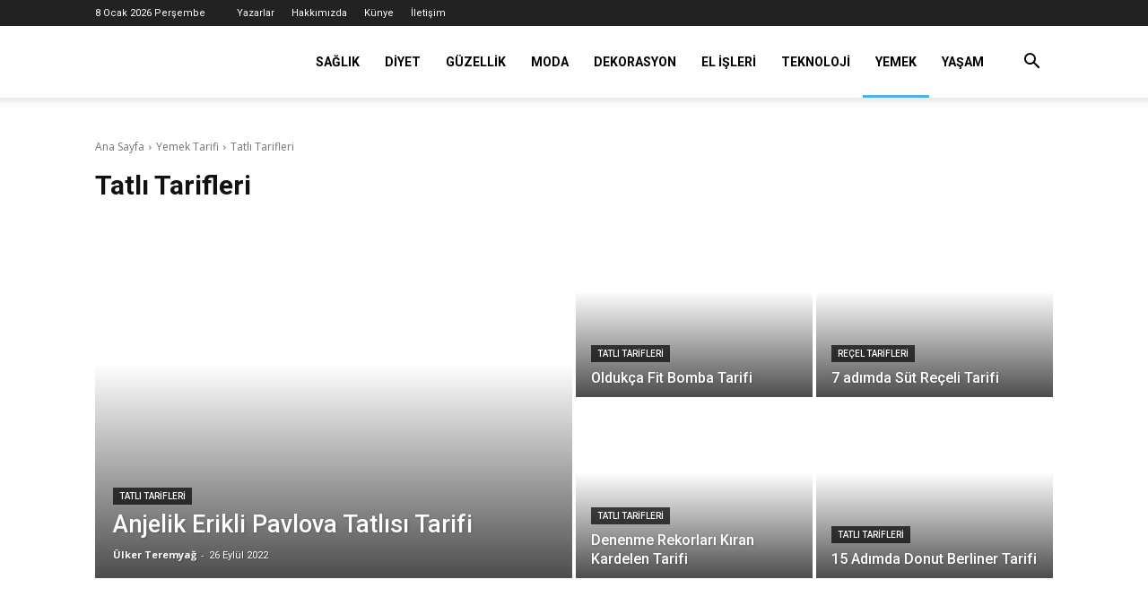

--- FILE ---
content_type: text/html; charset=UTF-8
request_url: https://faydalibilgin.com/yemek-tarifi/tatli-tarifleri/
body_size: 49328
content:
<!doctype html >
<!--[if IE 8]>    <html class="ie8" lang="en"> <![endif]-->
<!--[if IE 9]>    <html class="ie9" lang="en"> <![endif]-->
<!--[if gt IE 8]><!--> <html lang="tr" prefix="og: https://ogp.me/ns#"> <!--<![endif]-->
<head><meta charset="UTF-8" /><script type="ff77c1e962debb67a1445a48-text/javascript">if(navigator.userAgent.match(/MSIE|Internet Explorer/i)||navigator.userAgent.match(/Trident\/7\..*?rv:11/i)){var href=document.location.href;if(!href.match(/[?&]nowprocket/)){if(href.indexOf("?")==-1){if(href.indexOf("#")==-1){document.location.href=href+"?nowprocket=1"}else{document.location.href=href.replace("#","?nowprocket=1#")}}else{if(href.indexOf("#")==-1){document.location.href=href+"&nowprocket=1"}else{document.location.href=href.replace("#","&nowprocket=1#")}}}}</script><script type="ff77c1e962debb67a1445a48-text/javascript">(()=>{class RocketLazyLoadScripts{constructor(){this.v="1.2.6",this.triggerEvents=["keydown","mousedown","mousemove","touchmove","touchstart","touchend","wheel"],this.userEventHandler=this.t.bind(this),this.touchStartHandler=this.i.bind(this),this.touchMoveHandler=this.o.bind(this),this.touchEndHandler=this.h.bind(this),this.clickHandler=this.u.bind(this),this.interceptedClicks=[],this.interceptedClickListeners=[],this.l(this),window.addEventListener("pageshow",(t=>{this.persisted=t.persisted,this.everythingLoaded&&this.m()})),this.CSPIssue=sessionStorage.getItem("rocketCSPIssue"),document.addEventListener("securitypolicyviolation",(t=>{this.CSPIssue||"script-src-elem"!==t.violatedDirective||"data"!==t.blockedURI||(this.CSPIssue=!0,sessionStorage.setItem("rocketCSPIssue",!0))})),document.addEventListener("DOMContentLoaded",(()=>{this.k()})),this.delayedScripts={normal:[],async:[],defer:[]},this.trash=[],this.allJQueries=[]}p(t){document.hidden?t.t():(this.triggerEvents.forEach((e=>window.addEventListener(e,t.userEventHandler,{passive:!0}))),window.addEventListener("touchstart",t.touchStartHandler,{passive:!0}),window.addEventListener("mousedown",t.touchStartHandler),document.addEventListener("visibilitychange",t.userEventHandler))}_(){this.triggerEvents.forEach((t=>window.removeEventListener(t,this.userEventHandler,{passive:!0}))),document.removeEventListener("visibilitychange",this.userEventHandler)}i(t){"HTML"!==t.target.tagName&&(window.addEventListener("touchend",this.touchEndHandler),window.addEventListener("mouseup",this.touchEndHandler),window.addEventListener("touchmove",this.touchMoveHandler,{passive:!0}),window.addEventListener("mousemove",this.touchMoveHandler),t.target.addEventListener("click",this.clickHandler),this.L(t.target,!0),this.S(t.target,"onclick","rocket-onclick"),this.C())}o(t){window.removeEventListener("touchend",this.touchEndHandler),window.removeEventListener("mouseup",this.touchEndHandler),window.removeEventListener("touchmove",this.touchMoveHandler,{passive:!0}),window.removeEventListener("mousemove",this.touchMoveHandler),t.target.removeEventListener("click",this.clickHandler),this.L(t.target,!1),this.S(t.target,"rocket-onclick","onclick"),this.M()}h(){window.removeEventListener("touchend",this.touchEndHandler),window.removeEventListener("mouseup",this.touchEndHandler),window.removeEventListener("touchmove",this.touchMoveHandler,{passive:!0}),window.removeEventListener("mousemove",this.touchMoveHandler)}u(t){t.target.removeEventListener("click",this.clickHandler),this.L(t.target,!1),this.S(t.target,"rocket-onclick","onclick"),this.interceptedClicks.push(t),t.preventDefault(),t.stopPropagation(),t.stopImmediatePropagation(),this.M()}O(){window.removeEventListener("touchstart",this.touchStartHandler,{passive:!0}),window.removeEventListener("mousedown",this.touchStartHandler),this.interceptedClicks.forEach((t=>{t.target.dispatchEvent(new MouseEvent("click",{view:t.view,bubbles:!0,cancelable:!0}))}))}l(t){EventTarget.prototype.addEventListenerWPRocketBase=EventTarget.prototype.addEventListener,EventTarget.prototype.addEventListener=function(e,i,o){"click"!==e||t.windowLoaded||i===t.clickHandler||t.interceptedClickListeners.push({target:this,func:i,options:o}),(this||window).addEventListenerWPRocketBase(e,i,o)}}L(t,e){this.interceptedClickListeners.forEach((i=>{i.target===t&&(e?t.removeEventListener("click",i.func,i.options):t.addEventListener("click",i.func,i.options))})),t.parentNode!==document.documentElement&&this.L(t.parentNode,e)}D(){return new Promise((t=>{this.P?this.M=t:t()}))}C(){this.P=!0}M(){this.P=!1}S(t,e,i){t.hasAttribute&&t.hasAttribute(e)&&(event.target.setAttribute(i,event.target.getAttribute(e)),event.target.removeAttribute(e))}t(){this._(this),"loading"===document.readyState?document.addEventListener("DOMContentLoaded",this.R.bind(this)):this.R()}k(){let t=[];document.querySelectorAll("script[type=rocketlazyloadscript][data-rocket-src]").forEach((e=>{let i=e.getAttribute("data-rocket-src");if(i&&!i.startsWith("data:")){0===i.indexOf("//")&&(i=location.protocol+i);try{const o=new URL(i).origin;o!==location.origin&&t.push({src:o,crossOrigin:e.crossOrigin||"module"===e.getAttribute("data-rocket-type")})}catch(t){}}})),t=[...new Map(t.map((t=>[JSON.stringify(t),t]))).values()],this.T(t,"preconnect")}async R(){this.lastBreath=Date.now(),this.j(this),this.F(this),this.I(),this.W(),this.q(),await this.A(this.delayedScripts.normal),await this.A(this.delayedScripts.defer),await this.A(this.delayedScripts.async);try{await this.U(),await this.H(this),await this.J()}catch(t){console.error(t)}window.dispatchEvent(new Event("rocket-allScriptsLoaded")),this.everythingLoaded=!0,this.D().then((()=>{this.O()})),this.N()}W(){document.querySelectorAll("script[type=rocketlazyloadscript]").forEach((t=>{t.hasAttribute("data-rocket-src")?t.hasAttribute("async")&&!1!==t.async?this.delayedScripts.async.push(t):t.hasAttribute("defer")&&!1!==t.defer||"module"===t.getAttribute("data-rocket-type")?this.delayedScripts.defer.push(t):this.delayedScripts.normal.push(t):this.delayedScripts.normal.push(t)}))}async B(t){if(await this.G(),!0!==t.noModule||!("noModule"in HTMLScriptElement.prototype))return new Promise((e=>{let i;function o(){(i||t).setAttribute("data-rocket-status","executed"),e()}try{if(navigator.userAgent.indexOf("Firefox/")>0||""===navigator.vendor||this.CSPIssue)i=document.createElement("script"),[...t.attributes].forEach((t=>{let e=t.nodeName;"type"!==e&&("data-rocket-type"===e&&(e="type"),"data-rocket-src"===e&&(e="src"),i.setAttribute(e,t.nodeValue))})),t.text&&(i.text=t.text),i.hasAttribute("src")?(i.addEventListener("load",o),i.addEventListener("error",(function(){i.setAttribute("data-rocket-status","failed-network"),e()})),setTimeout((()=>{i.isConnected||e()}),1)):(i.text=t.text,o()),t.parentNode.replaceChild(i,t);else{const i=t.getAttribute("data-rocket-type"),s=t.getAttribute("data-rocket-src");i?(t.type=i,t.removeAttribute("data-rocket-type")):t.removeAttribute("type"),t.addEventListener("load",o),t.addEventListener("error",(i=>{this.CSPIssue&&i.target.src.startsWith("data:")?(console.log("WPRocket: data-uri blocked by CSP -> fallback"),t.removeAttribute("src"),this.B(t).then(e)):(t.setAttribute("data-rocket-status","failed-network"),e())})),s?(t.removeAttribute("data-rocket-src"),t.src=s):t.src="data:text/javascript;base64,"+window.btoa(unescape(encodeURIComponent(t.text)))}}catch(i){t.setAttribute("data-rocket-status","failed-transform"),e()}}));t.setAttribute("data-rocket-status","skipped")}async A(t){const e=t.shift();return e&&e.isConnected?(await this.B(e),this.A(t)):Promise.resolve()}q(){this.T([...this.delayedScripts.normal,...this.delayedScripts.defer,...this.delayedScripts.async],"preload")}T(t,e){var i=document.createDocumentFragment();t.forEach((t=>{const o=t.getAttribute&&t.getAttribute("data-rocket-src")||t.src;if(o&&!o.startsWith("data:")){const s=document.createElement("link");s.href=o,s.rel=e,"preconnect"!==e&&(s.as="script"),t.getAttribute&&"module"===t.getAttribute("data-rocket-type")&&(s.crossOrigin=!0),t.crossOrigin&&(s.crossOrigin=t.crossOrigin),t.integrity&&(s.integrity=t.integrity),i.appendChild(s),this.trash.push(s)}})),document.head.appendChild(i)}j(t){let e={};function i(i,o){return e[o].eventsToRewrite.indexOf(i)>=0&&!t.everythingLoaded?"rocket-"+i:i}function o(t,o){!function(t){e[t]||(e[t]={originalFunctions:{add:t.addEventListener,remove:t.removeEventListener},eventsToRewrite:[]},t.addEventListener=function(){arguments[0]=i(arguments[0],t),e[t].originalFunctions.add.apply(t,arguments)},t.removeEventListener=function(){arguments[0]=i(arguments[0],t),e[t].originalFunctions.remove.apply(t,arguments)})}(t),e[t].eventsToRewrite.push(o)}function s(e,i){let o=e[i];e[i]=null,Object.defineProperty(e,i,{get:()=>o||function(){},set(s){t.everythingLoaded?o=s:e["rocket"+i]=o=s}})}o(document,"DOMContentLoaded"),o(window,"DOMContentLoaded"),o(window,"load"),o(window,"pageshow"),o(document,"readystatechange"),s(document,"onreadystatechange"),s(window,"onload"),s(window,"onpageshow");try{Object.defineProperty(document,"readyState",{get:()=>t.rocketReadyState,set(e){t.rocketReadyState=e},configurable:!0}),document.readyState="loading"}catch(t){console.log("WPRocket DJE readyState conflict, bypassing")}}F(t){let e;function i(e){return t.everythingLoaded?e:e.split(" ").map((t=>"load"===t||0===t.indexOf("load.")?"rocket-jquery-load":t)).join(" ")}function o(o){function s(t){const e=o.fn[t];o.fn[t]=o.fn.init.prototype[t]=function(){return this[0]===window&&("string"==typeof arguments[0]||arguments[0]instanceof String?arguments[0]=i(arguments[0]):"object"==typeof arguments[0]&&Object.keys(arguments[0]).forEach((t=>{const e=arguments[0][t];delete arguments[0][t],arguments[0][i(t)]=e}))),e.apply(this,arguments),this}}o&&o.fn&&!t.allJQueries.includes(o)&&(o.fn.ready=o.fn.init.prototype.ready=function(e){return t.domReadyFired?e.bind(document)(o):document.addEventListener("rocket-DOMContentLoaded",(()=>e.bind(document)(o))),o([])},s("on"),s("one"),t.allJQueries.push(o)),e=o}o(window.jQuery),Object.defineProperty(window,"jQuery",{get:()=>e,set(t){o(t)}})}async H(t){const e=document.querySelector("script[data-webpack]");e&&(await async function(){return new Promise((t=>{e.addEventListener("load",t),e.addEventListener("error",t)}))}(),await t.K(),await t.H(t))}async U(){this.domReadyFired=!0;try{document.readyState="interactive"}catch(t){}await this.G(),document.dispatchEvent(new Event("rocket-readystatechange")),await this.G(),document.rocketonreadystatechange&&document.rocketonreadystatechange(),await this.G(),document.dispatchEvent(new Event("rocket-DOMContentLoaded")),await this.G(),window.dispatchEvent(new Event("rocket-DOMContentLoaded"))}async J(){try{document.readyState="complete"}catch(t){}await this.G(),document.dispatchEvent(new Event("rocket-readystatechange")),await this.G(),document.rocketonreadystatechange&&document.rocketonreadystatechange(),await this.G(),window.dispatchEvent(new Event("rocket-load")),await this.G(),window.rocketonload&&window.rocketonload(),await this.G(),this.allJQueries.forEach((t=>t(window).trigger("rocket-jquery-load"))),await this.G();const t=new Event("rocket-pageshow");t.persisted=this.persisted,window.dispatchEvent(t),await this.G(),window.rocketonpageshow&&window.rocketonpageshow({persisted:this.persisted}),this.windowLoaded=!0}m(){document.onreadystatechange&&document.onreadystatechange(),window.onload&&window.onload(),window.onpageshow&&window.onpageshow({persisted:this.persisted})}I(){const t=new Map;document.write=document.writeln=function(e){const i=document.currentScript;i||console.error("WPRocket unable to document.write this: "+e);const o=document.createRange(),s=i.parentElement;let n=t.get(i);void 0===n&&(n=i.nextSibling,t.set(i,n));const c=document.createDocumentFragment();o.setStart(c,0),c.appendChild(o.createContextualFragment(e)),s.insertBefore(c,n)}}async G(){Date.now()-this.lastBreath>45&&(await this.K(),this.lastBreath=Date.now())}async K(){return document.hidden?new Promise((t=>setTimeout(t))):new Promise((t=>requestAnimationFrame(t)))}N(){this.trash.forEach((t=>t.remove()))}static run(){const t=new RocketLazyLoadScripts;t.p(t)}}RocketLazyLoadScripts.run()})();</script>
<title>Tatlı Tarifleri, En Güzel Tatlı Tarifleri - Faydalı Bilgin</title><link rel="preload" as="style" href="https://fonts.googleapis.com/css?family=Roboto%3A400%2C600%2C700%2C100%2C200%2C300%2C500%2C800%2C900%7COpen%20Sans%3A400%2C600%2C700%2C100%2C200%2C300%2C500%2C800%2C900%7CRoboto%3A600%2C700%2C500%2C400&#038;display=swap" /><script src="/cdn-cgi/scripts/7d0fa10a/cloudflare-static/rocket-loader.min.js" data-cf-settings="ff77c1e962debb67a1445a48-|49"></script><link rel="stylesheet" href="https://fonts.googleapis.com/css?family=Roboto%3A400%2C600%2C700%2C100%2C200%2C300%2C500%2C800%2C900%7COpen%20Sans%3A400%2C600%2C700%2C100%2C200%2C300%2C500%2C800%2C900%7CRoboto%3A600%2C700%2C500%2C400&#038;display=swap" media="print" onload="this.media='all'" /><noscript><link rel="stylesheet" href="https://fonts.googleapis.com/css?family=Roboto%3A400%2C600%2C700%2C100%2C200%2C300%2C500%2C800%2C900%7COpen%20Sans%3A400%2C600%2C700%2C100%2C200%2C300%2C500%2C800%2C900%7CRoboto%3A600%2C700%2C500%2C400&#038;display=swap" /></noscript>
    
    
    <meta name="viewport" content="width=device-width, initial-scale=1.0">
    <link rel="pingback" href="https://faydalibilgin.com/xmlrpc.php" />
    
<!-- Social Warfare v4.5.6 https://warfareplugins.com - BEGINNING OF OUTPUT -->
<style>
	@font-face {
		font-family: "sw-icon-font";
		src:url("https://faydalibilgin.com/wp-content/plugins/social-warfare/assets/fonts/sw-icon-font.eot?ver=4.5.6");
		src:url("https://faydalibilgin.com/wp-content/plugins/social-warfare/assets/fonts/sw-icon-font.eot?ver=4.5.6#iefix") format("embedded-opentype"),
		url("https://faydalibilgin.com/wp-content/plugins/social-warfare/assets/fonts/sw-icon-font.woff?ver=4.5.6") format("woff"),
		url("https://faydalibilgin.com/wp-content/plugins/social-warfare/assets/fonts/sw-icon-font.ttf?ver=4.5.6") format("truetype"),
		url("https://faydalibilgin.com/wp-content/plugins/social-warfare/assets/fonts/sw-icon-font.svg?ver=4.5.6#1445203416") format("svg");
		font-weight: normal;
		font-style: normal;
		font-display:block;
	}
</style>
<!-- Social Warfare v4.5.6 https://warfareplugins.com - END OF OUTPUT -->

<link rel="icon" type="image/png" href="https://faydalibilgin.com/wp-content/uploads/2022/09/favicon-2.png"><!-- Google tag (gtag.js) consent mode dataLayer added by Site Kit -->
<script type="ff77c1e962debb67a1445a48-text/javascript" id="google_gtagjs-js-consent-mode-data-layer">
/* <![CDATA[ */
window.dataLayer = window.dataLayer || [];function gtag(){dataLayer.push(arguments);}
gtag('consent', 'default', {"ad_personalization":"denied","ad_storage":"denied","ad_user_data":"denied","analytics_storage":"denied","functionality_storage":"denied","security_storage":"denied","personalization_storage":"denied","region":["AT","BE","BG","CH","CY","CZ","DE","DK","EE","ES","FI","FR","GB","GR","HR","HU","IE","IS","IT","LI","LT","LU","LV","MT","NL","NO","PL","PT","RO","SE","SI","SK"],"wait_for_update":500});
window._googlesitekitConsentCategoryMap = {"statistics":["analytics_storage"],"marketing":["ad_storage","ad_user_data","ad_personalization"],"functional":["functionality_storage","security_storage"],"preferences":["personalization_storage"]};
window._googlesitekitConsents = {"ad_personalization":"denied","ad_storage":"denied","ad_user_data":"denied","analytics_storage":"denied","functionality_storage":"denied","security_storage":"denied","personalization_storage":"denied","region":["AT","BE","BG","CH","CY","CZ","DE","DK","EE","ES","FI","FR","GB","GR","HR","HU","IE","IS","IT","LI","LT","LU","LV","MT","NL","NO","PL","PT","RO","SE","SI","SK"],"wait_for_update":500};
/* ]]> */
</script>
<!-- End Google tag (gtag.js) consent mode dataLayer added by Site Kit -->

<!-- Rank Math PRO tarafından Arama Motoru Optimizasyonu - https://rankmath.com/ -->
<meta name="description" content="En güzel ve dikkat çekici tatlı tarifleri sizlerle. Birbirinden güzel lezzetler ile hazırlayacağınız tatlıların yapımı ve malzemeleri."/>
<meta name="robots" content="follow, index, max-snippet:-1, max-video-preview:-1, max-image-preview:large"/>
<link rel="canonical" href="https://faydalibilgin.com/yemek-tarifi/tatli-tarifleri/" />
<link rel="next" href="https://faydalibilgin.com/yemek-tarifi/tatli-tarifleri/page/2/" />
<meta property="og:locale" content="tr_TR" />
<meta property="og:type" content="article" />
<meta property="og:title" content="Tatlı Tarifleri, En Güzel Tatlı Tarifleri - Faydalı Bilgin" />
<meta property="og:description" content="En güzel ve dikkat çekici tatlı tarifleri sizlerle. Birbirinden güzel lezzetler ile hazırlayacağınız tatlıların yapımı ve malzemeleri." />
<meta property="og:url" content="https://faydalibilgin.com/yemek-tarifi/tatli-tarifleri/" />
<meta property="og:site_name" content="Faydalı Bilgin" />
<meta property="article:publisher" content="https://faydalibilgin" />
<meta property="og:image" content="https://faydalibilgin.com/wp-content/uploads/2022/08/-fb-20.jpg" />
<meta property="og:image:secure_url" content="https://faydalibilgin.com/wp-content/uploads/2022/08/-fb-20.jpg" />
<meta property="og:image:width" content="1200" />
<meta property="og:image:height" content="630" />
<meta property="og:image:alt" content="faydalı bilgin" />
<meta property="og:image:type" content="image/jpeg" />
<meta name="twitter:card" content="summary_large_image" />
<meta name="twitter:title" content="Tatlı Tarifleri, En Güzel Tatlı Tarifleri - Faydalı Bilgin" />
<meta name="twitter:description" content="En güzel ve dikkat çekici tatlı tarifleri sizlerle. Birbirinden güzel lezzetler ile hazırlayacağınız tatlıların yapımı ve malzemeleri." />
<meta name="twitter:site" content="@faydalibilgin" />
<meta name="twitter:image" content="https://faydalibilgin.com/wp-content/uploads/2022/08/-fb-20.jpg" />
<meta name="twitter:label1" content="Yazılar" />
<meta name="twitter:data1" content="43" />
<script type="application/ld+json" class="rank-math-schema-pro">{"@context":"https://schema.org","@graph":[{"@type":"NewsMediaOrganization","@id":"https://faydalibilgin.com/#organization","name":"Faydal\u0131 Bilgin","url":"https://faydalibilgin.com","sameAs":["https://faydalibilgin","https://twitter.com/faydalibilgin"],"email":"info@faydalibilgin.com","logo":{"@type":"ImageObject","@id":"https://faydalibilgin.com/#logo","url":"https://faydalibilgin.com/wp-content/uploads/2022/09/favicon-2.png","contentUrl":"https://faydalibilgin.com/wp-content/uploads/2022/09/favicon-2.png","caption":"Faydal\u0131 Bilgin","inLanguage":"tr","width":"515","height":"512"}},{"@type":"WebSite","@id":"https://faydalibilgin.com/#website","url":"https://faydalibilgin.com","name":"Faydal\u0131 Bilgin","publisher":{"@id":"https://faydalibilgin.com/#organization"},"inLanguage":"tr"},{"@type":"BreadcrumbList","@id":"https://faydalibilgin.com/yemek-tarifi/tatli-tarifleri/#breadcrumb","itemListElement":[{"@type":"ListItem","position":"1","item":{"@id":"https://faydalibilgin.com","name":"Ana Sayfa"}},{"@type":"ListItem","position":"2","item":{"@id":"https://faydalibilgin.com/yemek-tarifi/tatli-tarifleri/","name":"Tatl\u0131 Tarifleri"}}]},{"@type":"CollectionPage","@id":"https://faydalibilgin.com/yemek-tarifi/tatli-tarifleri/#webpage","url":"https://faydalibilgin.com/yemek-tarifi/tatli-tarifleri/","name":"Tatl\u0131 Tarifleri, En G\u00fczel Tatl\u0131 Tarifleri - Faydal\u0131 Bilgin","isPartOf":{"@id":"https://faydalibilgin.com/#website"},"inLanguage":"tr","breadcrumb":{"@id":"https://faydalibilgin.com/yemek-tarifi/tatli-tarifleri/#breadcrumb"}}]}</script>
<!-- /Rank Math WordPress SEO eklentisi -->

<link rel='dns-prefetch' href='//www.googletagmanager.com' />
<link rel='dns-prefetch' href='//fonts.googleapis.com' />
<link rel='dns-prefetch' href='//fonts.gstatic.com' />
<link rel='dns-prefetch' href='//fundingchoicesmessages.google.com' />
<link href='https://fonts.gstatic.com' crossorigin rel='preconnect' />
<link rel="alternate" type="application/rss+xml" title="Faydalı Bilgin &raquo; akışı" href="https://faydalibilgin.com/feed/" />
<link rel="alternate" type="application/rss+xml" title="Faydalı Bilgin &raquo; yorum akışı" href="https://faydalibilgin.com/comments/feed/" />
<link rel="alternate" type="application/rss+xml" title="Faydalı Bilgin &raquo; Tatlı Tarifleri kategori akışı" href="https://faydalibilgin.com/yemek-tarifi/tatli-tarifleri/feed/" />
<style id='wp-img-auto-sizes-contain-inline-css' type='text/css'>
img:is([sizes=auto i],[sizes^="auto," i]){contain-intrinsic-size:3000px 1500px}
/*# sourceURL=wp-img-auto-sizes-contain-inline-css */
</style>
<style id='wp-emoji-styles-inline-css' type='text/css'>

	img.wp-smiley, img.emoji {
		display: inline !important;
		border: none !important;
		box-shadow: none !important;
		height: 1em !important;
		width: 1em !important;
		margin: 0 0.07em !important;
		vertical-align: -0.1em !important;
		background: none !important;
		padding: 0 !important;
	}
/*# sourceURL=wp-emoji-styles-inline-css */
</style>
<style id='classic-theme-styles-inline-css' type='text/css'>
/*! This file is auto-generated */
.wp-block-button__link{color:#fff;background-color:#32373c;border-radius:9999px;box-shadow:none;text-decoration:none;padding:calc(.667em + 2px) calc(1.333em + 2px);font-size:1.125em}.wp-block-file__button{background:#32373c;color:#fff;text-decoration:none}
/*# sourceURL=/wp-includes/css/classic-themes.min.css */
</style>
<link rel='stylesheet' id='social_warfare-css' href='https://faydalibilgin.com/wp-content/plugins/social-warfare/assets/css/style.min.css?ver=4.5.6' type='text/css' media='all' />
<link data-minify="1" rel='stylesheet' id='td-plugin-multi-purpose-css' href='https://faydalibilgin.com/wp-content/cache/min/1/wp-content/plugins/td-composer/td-multi-purpose/style.css?ver=1766124341' type='text/css' media='all' />

<link data-minify="1" rel='stylesheet' id='td-theme-css' href='https://faydalibilgin.com/wp-content/cache/min/1/wp-content/themes/Newspaper/style.css?ver=1766124341' type='text/css' media='all' />

<link data-minify="1" rel='stylesheet' id='td-legacy-framework-front-style-css' href='https://faydalibilgin.com/wp-content/cache/background-css/faydalibilgin.com/wp-content/cache/min/1/wp-content/plugins/td-composer/legacy/Newspaper/assets/css/td_legacy_main.css?ver=1766124341&wpr_t=1767905834' type='text/css' media='all' />
<link data-minify="1" rel='stylesheet' id='td-standard-pack-framework-front-style-css' href='https://faydalibilgin.com/wp-content/cache/background-css/faydalibilgin.com/wp-content/cache/min/1/wp-content/plugins/td-standard-pack/Newspaper/assets/css/td_standard_pack_main.css?ver=1766124341&wpr_t=1767905834' type='text/css' media='all' />
<link data-minify="1" rel='stylesheet' id='tdb_style_cloud_templates_front-css' href='https://faydalibilgin.com/wp-content/cache/min/1/wp-content/plugins/td-cloud-library/assets/css/tdb_main.css?ver=1766124341' type='text/css' media='all' />
<script type="ff77c1e962debb67a1445a48-text/javascript" src="https://faydalibilgin.com/wp-includes/js/jquery/jquery.min.js?ver=3.7.1" id="jquery-core-js" defer></script>
<script type="ff77c1e962debb67a1445a48-text/javascript" src="https://faydalibilgin.com/wp-includes/js/jquery/jquery-migrate.min.js?ver=3.4.1" id="jquery-migrate-js" defer></script>

<!-- Site Kit tarafından eklenen Google etiketi (gtag.js) snippet&#039;i -->
<!-- Google Analytics snippet added by Site Kit -->
<script type="ff77c1e962debb67a1445a48-text/javascript" src="https://www.googletagmanager.com/gtag/js?id=G-L8BK8ZXY2W" id="google_gtagjs-js" async></script>
<script type="ff77c1e962debb67a1445a48-text/javascript" id="google_gtagjs-js-after">
/* <![CDATA[ */
window.dataLayer = window.dataLayer || [];function gtag(){dataLayer.push(arguments);}
gtag("set","linker",{"domains":["faydalibilgin.com"]});
gtag("js", new Date());
gtag("set", "developer_id.dZTNiMT", true);
gtag("config", "G-L8BK8ZXY2W");
 window._googlesitekit = window._googlesitekit || {}; window._googlesitekit.throttledEvents = []; window._googlesitekit.gtagEvent = (name, data) => { var key = JSON.stringify( { name, data } ); if ( !! window._googlesitekit.throttledEvents[ key ] ) { return; } window._googlesitekit.throttledEvents[ key ] = true; setTimeout( () => { delete window._googlesitekit.throttledEvents[ key ]; }, 5 ); gtag( "event", name, { ...data, event_source: "site-kit" } ); }; 
//# sourceURL=google_gtagjs-js-after
/* ]]> */
</script>
<link rel="https://api.w.org/" href="https://faydalibilgin.com/wp-json/" /><link rel="alternate" title="JSON" type="application/json" href="https://faydalibilgin.com/wp-json/wp/v2/categories/87" /><link rel="EditURI" type="application/rsd+xml" title="RSD" href="https://faydalibilgin.com/xmlrpc.php?rsd" />
<meta name="generator" content="WordPress 6.9" />
<meta name="generator" content="Site Kit by Google 1.168.0" />    <script type="ff77c1e962debb67a1445a48-text/javascript">
        window.tdb_global_vars = {"wpRestUrl":"https:\/\/faydalibilgin.com\/wp-json\/","permalinkStructure":"\/%postname%\/"};
        window.tdb_p_autoload_vars = {"isAjax":false,"isAdminBarShowing":false};
    </script>
    
    

    
	
<!-- Site Kit tarafından eklenen Google AdSense meta etiketleri -->
<meta name="google-adsense-platform-account" content="ca-host-pub-2644536267352236">
<meta name="google-adsense-platform-domain" content="sitekit.withgoogle.com">
<!-- Site Kit tarafından eklenen Google AdSense meta etiketlerine son verin -->
<link rel="amphtml" href="https://faydalibilgin.com/yemek-tarifi/tatli-tarifleri/amp/">
<!-- Google AdSense Reklam Engelleme İptal snippet&#039;i Site Kit tarafından eklendi -->
<script type="rocketlazyloadscript" async data-rocket-src="https://fundingchoicesmessages.google.com/i/pub-2777786851156115?ers=1"></script><script type="rocketlazyloadscript">(function() {function signalGooglefcPresent() {if (!window.frames['googlefcPresent']) {if (document.body) {const iframe = document.createElement('iframe'); iframe.style = 'width: 0; height: 0; border: none; z-index: -1000; left: -1000px; top: -1000px;'; iframe.style.display = 'none'; iframe.name = 'googlefcPresent'; document.body.appendChild(iframe);} else {setTimeout(signalGooglefcPresent, 0);}}}signalGooglefcPresent();})();</script>
<!-- Site Kit tarafından eklenen Google AdSense Reklam Engelleme İptal snippet&#039;ini sonlandır -->

<!-- Google AdSense Reklam Engelleme İptal Hata Koruması snippet&#039;i Site Kit tarafından eklendi -->
<script type="rocketlazyloadscript">(function(){'use strict';function aa(a){var b=0;return function(){return b<a.length?{done:!1,value:a[b++]}:{done:!0}}}var ba=typeof Object.defineProperties=="function"?Object.defineProperty:function(a,b,c){if(a==Array.prototype||a==Object.prototype)return a;a[b]=c.value;return a};
function ca(a){a=["object"==typeof globalThis&&globalThis,a,"object"==typeof window&&window,"object"==typeof self&&self,"object"==typeof global&&global];for(var b=0;b<a.length;++b){var c=a[b];if(c&&c.Math==Math)return c}throw Error("Cannot find global object");}var da=ca(this);function l(a,b){if(b)a:{var c=da;a=a.split(".");for(var d=0;d<a.length-1;d++){var e=a[d];if(!(e in c))break a;c=c[e]}a=a[a.length-1];d=c[a];b=b(d);b!=d&&b!=null&&ba(c,a,{configurable:!0,writable:!0,value:b})}}
function ea(a){return a.raw=a}function n(a){var b=typeof Symbol!="undefined"&&Symbol.iterator&&a[Symbol.iterator];if(b)return b.call(a);if(typeof a.length=="number")return{next:aa(a)};throw Error(String(a)+" is not an iterable or ArrayLike");}function fa(a){for(var b,c=[];!(b=a.next()).done;)c.push(b.value);return c}var ha=typeof Object.create=="function"?Object.create:function(a){function b(){}b.prototype=a;return new b},p;
if(typeof Object.setPrototypeOf=="function")p=Object.setPrototypeOf;else{var q;a:{var ja={a:!0},ka={};try{ka.__proto__=ja;q=ka.a;break a}catch(a){}q=!1}p=q?function(a,b){a.__proto__=b;if(a.__proto__!==b)throw new TypeError(a+" is not extensible");return a}:null}var la=p;
function t(a,b){a.prototype=ha(b.prototype);a.prototype.constructor=a;if(la)la(a,b);else for(var c in b)if(c!="prototype")if(Object.defineProperties){var d=Object.getOwnPropertyDescriptor(b,c);d&&Object.defineProperty(a,c,d)}else a[c]=b[c];a.A=b.prototype}function ma(){for(var a=Number(this),b=[],c=a;c<arguments.length;c++)b[c-a]=arguments[c];return b}l("Object.is",function(a){return a?a:function(b,c){return b===c?b!==0||1/b===1/c:b!==b&&c!==c}});
l("Array.prototype.includes",function(a){return a?a:function(b,c){var d=this;d instanceof String&&(d=String(d));var e=d.length;c=c||0;for(c<0&&(c=Math.max(c+e,0));c<e;c++){var f=d[c];if(f===b||Object.is(f,b))return!0}return!1}});
l("String.prototype.includes",function(a){return a?a:function(b,c){if(this==null)throw new TypeError("The 'this' value for String.prototype.includes must not be null or undefined");if(b instanceof RegExp)throw new TypeError("First argument to String.prototype.includes must not be a regular expression");return this.indexOf(b,c||0)!==-1}});l("Number.MAX_SAFE_INTEGER",function(){return 9007199254740991});
l("Number.isFinite",function(a){return a?a:function(b){return typeof b!=="number"?!1:!isNaN(b)&&b!==Infinity&&b!==-Infinity}});l("Number.isInteger",function(a){return a?a:function(b){return Number.isFinite(b)?b===Math.floor(b):!1}});l("Number.isSafeInteger",function(a){return a?a:function(b){return Number.isInteger(b)&&Math.abs(b)<=Number.MAX_SAFE_INTEGER}});
l("Math.trunc",function(a){return a?a:function(b){b=Number(b);if(isNaN(b)||b===Infinity||b===-Infinity||b===0)return b;var c=Math.floor(Math.abs(b));return b<0?-c:c}});/*

 Copyright The Closure Library Authors.
 SPDX-License-Identifier: Apache-2.0
*/
var u=this||self;function v(a,b){a:{var c=["CLOSURE_FLAGS"];for(var d=u,e=0;e<c.length;e++)if(d=d[c[e]],d==null){c=null;break a}c=d}a=c&&c[a];return a!=null?a:b}function w(a){return a};function na(a){u.setTimeout(function(){throw a;},0)};var oa=v(610401301,!1),pa=v(188588736,!0),qa=v(645172343,v(1,!0));var x,ra=u.navigator;x=ra?ra.userAgentData||null:null;function z(a){return oa?x?x.brands.some(function(b){return(b=b.brand)&&b.indexOf(a)!=-1}):!1:!1}function A(a){var b;a:{if(b=u.navigator)if(b=b.userAgent)break a;b=""}return b.indexOf(a)!=-1};function B(){return oa?!!x&&x.brands.length>0:!1}function C(){return B()?z("Chromium"):(A("Chrome")||A("CriOS"))&&!(B()?0:A("Edge"))||A("Silk")};var sa=B()?!1:A("Trident")||A("MSIE");!A("Android")||C();C();A("Safari")&&(C()||(B()?0:A("Coast"))||(B()?0:A("Opera"))||(B()?0:A("Edge"))||(B()?z("Microsoft Edge"):A("Edg/"))||B()&&z("Opera"));var ta={},D=null;var ua=typeof Uint8Array!=="undefined",va=!sa&&typeof btoa==="function";var wa;function E(){return typeof BigInt==="function"};var F=typeof Symbol==="function"&&typeof Symbol()==="symbol";function xa(a){return typeof Symbol==="function"&&typeof Symbol()==="symbol"?Symbol():a}var G=xa(),ya=xa("2ex");var za=F?function(a,b){a[G]|=b}:function(a,b){a.g!==void 0?a.g|=b:Object.defineProperties(a,{g:{value:b,configurable:!0,writable:!0,enumerable:!1}})},H=F?function(a){return a[G]|0}:function(a){return a.g|0},I=F?function(a){return a[G]}:function(a){return a.g},J=F?function(a,b){a[G]=b}:function(a,b){a.g!==void 0?a.g=b:Object.defineProperties(a,{g:{value:b,configurable:!0,writable:!0,enumerable:!1}})};function Aa(a,b){J(b,(a|0)&-14591)}function Ba(a,b){J(b,(a|34)&-14557)};var K={},Ca={};function Da(a){return!(!a||typeof a!=="object"||a.g!==Ca)}function Ea(a){return a!==null&&typeof a==="object"&&!Array.isArray(a)&&a.constructor===Object}function L(a,b,c){if(!Array.isArray(a)||a.length)return!1;var d=H(a);if(d&1)return!0;if(!(b&&(Array.isArray(b)?b.includes(c):b.has(c))))return!1;J(a,d|1);return!0};var M=0,N=0;function Fa(a){var b=a>>>0;M=b;N=(a-b)/4294967296>>>0}function Ga(a){if(a<0){Fa(-a);var b=n(Ha(M,N));a=b.next().value;b=b.next().value;M=a>>>0;N=b>>>0}else Fa(a)}function Ia(a,b){b>>>=0;a>>>=0;if(b<=2097151)var c=""+(4294967296*b+a);else E()?c=""+(BigInt(b)<<BigInt(32)|BigInt(a)):(c=(a>>>24|b<<8)&16777215,b=b>>16&65535,a=(a&16777215)+c*6777216+b*6710656,c+=b*8147497,b*=2,a>=1E7&&(c+=a/1E7>>>0,a%=1E7),c>=1E7&&(b+=c/1E7>>>0,c%=1E7),c=b+Ja(c)+Ja(a));return c}
function Ja(a){a=String(a);return"0000000".slice(a.length)+a}function Ha(a,b){b=~b;a?a=~a+1:b+=1;return[a,b]};var Ka=/^-?([1-9][0-9]*|0)(\.[0-9]+)?$/;var O;function La(a,b){O=b;a=new a(b);O=void 0;return a}
function P(a,b,c){a==null&&(a=O);O=void 0;if(a==null){var d=96;c?(a=[c],d|=512):a=[];b&&(d=d&-16760833|(b&1023)<<14)}else{if(!Array.isArray(a))throw Error("narr");d=H(a);if(d&2048)throw Error("farr");if(d&64)return a;d|=64;if(c&&(d|=512,c!==a[0]))throw Error("mid");a:{c=a;var e=c.length;if(e){var f=e-1;if(Ea(c[f])){d|=256;b=f-(+!!(d&512)-1);if(b>=1024)throw Error("pvtlmt");d=d&-16760833|(b&1023)<<14;break a}}if(b){b=Math.max(b,e-(+!!(d&512)-1));if(b>1024)throw Error("spvt");d=d&-16760833|(b&1023)<<
14}}}J(a,d);return a};function Ma(a){switch(typeof a){case "number":return isFinite(a)?a:String(a);case "boolean":return a?1:0;case "object":if(a)if(Array.isArray(a)){if(L(a,void 0,0))return}else if(ua&&a!=null&&a instanceof Uint8Array){if(va){for(var b="",c=0,d=a.length-10240;c<d;)b+=String.fromCharCode.apply(null,a.subarray(c,c+=10240));b+=String.fromCharCode.apply(null,c?a.subarray(c):a);a=btoa(b)}else{b===void 0&&(b=0);if(!D){D={};c="ABCDEFGHIJKLMNOPQRSTUVWXYZabcdefghijklmnopqrstuvwxyz0123456789".split("");d=["+/=",
"+/","-_=","-_.","-_"];for(var e=0;e<5;e++){var f=c.concat(d[e].split(""));ta[e]=f;for(var g=0;g<f.length;g++){var h=f[g];D[h]===void 0&&(D[h]=g)}}}b=ta[b];c=Array(Math.floor(a.length/3));d=b[64]||"";for(e=f=0;f<a.length-2;f+=3){var k=a[f],m=a[f+1];h=a[f+2];g=b[k>>2];k=b[(k&3)<<4|m>>4];m=b[(m&15)<<2|h>>6];h=b[h&63];c[e++]=g+k+m+h}g=0;h=d;switch(a.length-f){case 2:g=a[f+1],h=b[(g&15)<<2]||d;case 1:a=a[f],c[e]=b[a>>2]+b[(a&3)<<4|g>>4]+h+d}a=c.join("")}return a}}return a};function Na(a,b,c){a=Array.prototype.slice.call(a);var d=a.length,e=b&256?a[d-1]:void 0;d+=e?-1:0;for(b=b&512?1:0;b<d;b++)a[b]=c(a[b]);if(e){b=a[b]={};for(var f in e)Object.prototype.hasOwnProperty.call(e,f)&&(b[f]=c(e[f]))}return a}function Oa(a,b,c,d,e){if(a!=null){if(Array.isArray(a))a=L(a,void 0,0)?void 0:e&&H(a)&2?a:Pa(a,b,c,d!==void 0,e);else if(Ea(a)){var f={},g;for(g in a)Object.prototype.hasOwnProperty.call(a,g)&&(f[g]=Oa(a[g],b,c,d,e));a=f}else a=b(a,d);return a}}
function Pa(a,b,c,d,e){var f=d||c?H(a):0;d=d?!!(f&32):void 0;a=Array.prototype.slice.call(a);for(var g=0;g<a.length;g++)a[g]=Oa(a[g],b,c,d,e);c&&c(f,a);return a}function Qa(a){return a.s===K?a.toJSON():Ma(a)};function Ra(a,b,c){c=c===void 0?Ba:c;if(a!=null){if(ua&&a instanceof Uint8Array)return b?a:new Uint8Array(a);if(Array.isArray(a)){var d=H(a);if(d&2)return a;b&&(b=d===0||!!(d&32)&&!(d&64||!(d&16)));return b?(J(a,(d|34)&-12293),a):Pa(a,Ra,d&4?Ba:c,!0,!0)}a.s===K&&(c=a.h,d=I(c),a=d&2?a:La(a.constructor,Sa(c,d,!0)));return a}}function Sa(a,b,c){var d=c||b&2?Ba:Aa,e=!!(b&32);a=Na(a,b,function(f){return Ra(f,e,d)});za(a,32|(c?2:0));return a};function Ta(a,b){a=a.h;return Ua(a,I(a),b)}function Va(a,b,c,d){b=d+(+!!(b&512)-1);if(!(b<0||b>=a.length||b>=c))return a[b]}
function Ua(a,b,c,d){if(c===-1)return null;var e=b>>14&1023||536870912;if(c>=e){if(b&256)return a[a.length-1][c]}else{var f=a.length;if(d&&b&256&&(d=a[f-1][c],d!=null)){if(Va(a,b,e,c)&&ya!=null){var g;a=(g=wa)!=null?g:wa={};g=a[ya]||0;g>=4||(a[ya]=g+1,g=Error(),g.__closure__error__context__984382||(g.__closure__error__context__984382={}),g.__closure__error__context__984382.severity="incident",na(g))}return d}return Va(a,b,e,c)}}
function Wa(a,b,c,d,e){var f=b>>14&1023||536870912;if(c>=f||e&&!qa){var g=b;if(b&256)e=a[a.length-1];else{if(d==null)return;e=a[f+(+!!(b&512)-1)]={};g|=256}e[c]=d;c<f&&(a[c+(+!!(b&512)-1)]=void 0);g!==b&&J(a,g)}else a[c+(+!!(b&512)-1)]=d,b&256&&(a=a[a.length-1],c in a&&delete a[c])}
function Xa(a,b){var c=Ya;var d=d===void 0?!1:d;var e=a.h;var f=I(e),g=Ua(e,f,b,d);if(g!=null&&typeof g==="object"&&g.s===K)c=g;else if(Array.isArray(g)){var h=H(g),k=h;k===0&&(k|=f&32);k|=f&2;k!==h&&J(g,k);c=new c(g)}else c=void 0;c!==g&&c!=null&&Wa(e,f,b,c,d);e=c;if(e==null)return e;a=a.h;f=I(a);f&2||(g=e,c=g.h,h=I(c),g=h&2?La(g.constructor,Sa(c,h,!1)):g,g!==e&&(e=g,Wa(a,f,b,e,d)));return e}function Za(a,b){a=Ta(a,b);return a==null||typeof a==="string"?a:void 0}
function $a(a,b){var c=c===void 0?0:c;a=Ta(a,b);if(a!=null)if(b=typeof a,b==="number"?Number.isFinite(a):b!=="string"?0:Ka.test(a))if(typeof a==="number"){if(a=Math.trunc(a),!Number.isSafeInteger(a)){Ga(a);b=M;var d=N;if(a=d&2147483648)b=~b+1>>>0,d=~d>>>0,b==0&&(d=d+1>>>0);b=d*4294967296+(b>>>0);a=a?-b:b}}else if(b=Math.trunc(Number(a)),Number.isSafeInteger(b))a=String(b);else{if(b=a.indexOf("."),b!==-1&&(a=a.substring(0,b)),!(a[0]==="-"?a.length<20||a.length===20&&Number(a.substring(0,7))>-922337:
a.length<19||a.length===19&&Number(a.substring(0,6))<922337)){if(a.length<16)Ga(Number(a));else if(E())a=BigInt(a),M=Number(a&BigInt(4294967295))>>>0,N=Number(a>>BigInt(32)&BigInt(4294967295));else{b=+(a[0]==="-");N=M=0;d=a.length;for(var e=b,f=(d-b)%6+b;f<=d;e=f,f+=6)e=Number(a.slice(e,f)),N*=1E6,M=M*1E6+e,M>=4294967296&&(N+=Math.trunc(M/4294967296),N>>>=0,M>>>=0);b&&(b=n(Ha(M,N)),a=b.next().value,b=b.next().value,M=a,N=b)}a=M;b=N;b&2147483648?E()?a=""+(BigInt(b|0)<<BigInt(32)|BigInt(a>>>0)):(b=
n(Ha(a,b)),a=b.next().value,b=b.next().value,a="-"+Ia(a,b)):a=Ia(a,b)}}else a=void 0;return a!=null?a:c}function R(a,b){var c=c===void 0?"":c;a=Za(a,b);return a!=null?a:c};var S;function T(a,b,c){this.h=P(a,b,c)}T.prototype.toJSON=function(){return ab(this)};T.prototype.s=K;T.prototype.toString=function(){try{return S=!0,ab(this).toString()}finally{S=!1}};
function ab(a){var b=S?a.h:Pa(a.h,Qa,void 0,void 0,!1);var c=!S;var d=pa?void 0:a.constructor.v;var e=I(c?a.h:b);if(a=b.length){var f=b[a-1],g=Ea(f);g?a--:f=void 0;e=+!!(e&512)-1;var h=b;if(g){b:{var k=f;var m={};g=!1;if(k)for(var r in k)if(Object.prototype.hasOwnProperty.call(k,r))if(isNaN(+r))m[r]=k[r];else{var y=k[r];Array.isArray(y)&&(L(y,d,+r)||Da(y)&&y.size===0)&&(y=null);y==null&&(g=!0);y!=null&&(m[r]=y)}if(g){for(var Q in m)break b;m=null}else m=k}k=m==null?f!=null:m!==f}for(var ia;a>0;a--){Q=
a-1;r=h[Q];Q-=e;if(!(r==null||L(r,d,Q)||Da(r)&&r.size===0))break;ia=!0}if(h!==b||k||ia){if(!c)h=Array.prototype.slice.call(h,0,a);else if(ia||k||m)h.length=a;m&&h.push(m)}b=h}return b};function bb(a){return function(b){if(b==null||b=="")b=new a;else{b=JSON.parse(b);if(!Array.isArray(b))throw Error("dnarr");za(b,32);b=La(a,b)}return b}};function cb(a){this.h=P(a)}t(cb,T);var db=bb(cb);var U;function V(a){this.g=a}V.prototype.toString=function(){return this.g+""};var eb={};function fb(a){if(U===void 0){var b=null;var c=u.trustedTypes;if(c&&c.createPolicy){try{b=c.createPolicy("goog#html",{createHTML:w,createScript:w,createScriptURL:w})}catch(d){u.console&&u.console.error(d.message)}U=b}else U=b}a=(b=U)?b.createScriptURL(a):a;return new V(a,eb)};/*

 SPDX-License-Identifier: Apache-2.0
*/
function gb(a){var b=ma.apply(1,arguments);if(b.length===0)return fb(a[0]);for(var c=a[0],d=0;d<b.length;d++)c+=encodeURIComponent(b[d])+a[d+1];return fb(c)};function hb(a,b){a.src=b instanceof V&&b.constructor===V?b.g:"type_error:TrustedResourceUrl";var c,d;(c=(b=(d=(c=(a.ownerDocument&&a.ownerDocument.defaultView||window).document).querySelector)==null?void 0:d.call(c,"script[nonce]"))?b.nonce||b.getAttribute("nonce")||"":"")&&a.setAttribute("nonce",c)};function ib(){return Math.floor(Math.random()*2147483648).toString(36)+Math.abs(Math.floor(Math.random()*2147483648)^Date.now()).toString(36)};function jb(a,b){b=String(b);a.contentType==="application/xhtml+xml"&&(b=b.toLowerCase());return a.createElement(b)}function kb(a){this.g=a||u.document||document};function lb(a){a=a===void 0?document:a;return a.createElement("script")};function mb(a,b,c,d,e,f){try{var g=a.g,h=lb(g);h.async=!0;hb(h,b);g.head.appendChild(h);h.addEventListener("load",function(){e();d&&g.head.removeChild(h)});h.addEventListener("error",function(){c>0?mb(a,b,c-1,d,e,f):(d&&g.head.removeChild(h),f())})}catch(k){f()}};var nb=u.atob("aHR0cHM6Ly93d3cuZ3N0YXRpYy5jb20vaW1hZ2VzL2ljb25zL21hdGVyaWFsL3N5c3RlbS8xeC93YXJuaW5nX2FtYmVyXzI0ZHAucG5n"),ob=u.atob("WW91IGFyZSBzZWVpbmcgdGhpcyBtZXNzYWdlIGJlY2F1c2UgYWQgb3Igc2NyaXB0IGJsb2NraW5nIHNvZnR3YXJlIGlzIGludGVyZmVyaW5nIHdpdGggdGhpcyBwYWdlLg=="),pb=u.atob("RGlzYWJsZSBhbnkgYWQgb3Igc2NyaXB0IGJsb2NraW5nIHNvZnR3YXJlLCB0aGVuIHJlbG9hZCB0aGlzIHBhZ2Uu");function qb(a,b,c){this.i=a;this.u=b;this.o=c;this.g=null;this.j=[];this.m=!1;this.l=new kb(this.i)}
function rb(a){if(a.i.body&&!a.m){var b=function(){sb(a);u.setTimeout(function(){tb(a,3)},50)};mb(a.l,a.u,2,!0,function(){u[a.o]||b()},b);a.m=!0}}
function sb(a){for(var b=W(1,5),c=0;c<b;c++){var d=X(a);a.i.body.appendChild(d);a.j.push(d)}b=X(a);b.style.bottom="0";b.style.left="0";b.style.position="fixed";b.style.width=W(100,110).toString()+"%";b.style.zIndex=W(2147483544,2147483644).toString();b.style.backgroundColor=ub(249,259,242,252,219,229);b.style.boxShadow="0 0 12px #888";b.style.color=ub(0,10,0,10,0,10);b.style.display="flex";b.style.justifyContent="center";b.style.fontFamily="Roboto, Arial";c=X(a);c.style.width=W(80,85).toString()+
"%";c.style.maxWidth=W(750,775).toString()+"px";c.style.margin="24px";c.style.display="flex";c.style.alignItems="flex-start";c.style.justifyContent="center";d=jb(a.l.g,"IMG");d.className=ib();d.src=nb;d.alt="Warning icon";d.style.height="24px";d.style.width="24px";d.style.paddingRight="16px";var e=X(a),f=X(a);f.style.fontWeight="bold";f.textContent=ob;var g=X(a);g.textContent=pb;Y(a,e,f);Y(a,e,g);Y(a,c,d);Y(a,c,e);Y(a,b,c);a.g=b;a.i.body.appendChild(a.g);b=W(1,5);for(c=0;c<b;c++)d=X(a),a.i.body.appendChild(d),
a.j.push(d)}function Y(a,b,c){for(var d=W(1,5),e=0;e<d;e++){var f=X(a);b.appendChild(f)}b.appendChild(c);c=W(1,5);for(d=0;d<c;d++)e=X(a),b.appendChild(e)}function W(a,b){return Math.floor(a+Math.random()*(b-a))}function ub(a,b,c,d,e,f){return"rgb("+W(Math.max(a,0),Math.min(b,255)).toString()+","+W(Math.max(c,0),Math.min(d,255)).toString()+","+W(Math.max(e,0),Math.min(f,255)).toString()+")"}function X(a){a=jb(a.l.g,"DIV");a.className=ib();return a}
function tb(a,b){b<=0||a.g!=null&&a.g.offsetHeight!==0&&a.g.offsetWidth!==0||(vb(a),sb(a),u.setTimeout(function(){tb(a,b-1)},50))}function vb(a){for(var b=n(a.j),c=b.next();!c.done;c=b.next())(c=c.value)&&c.parentNode&&c.parentNode.removeChild(c);a.j=[];(b=a.g)&&b.parentNode&&b.parentNode.removeChild(b);a.g=null};function wb(a,b,c,d,e){function f(k){document.body?g(document.body):k>0?u.setTimeout(function(){f(k-1)},e):b()}function g(k){k.appendChild(h);u.setTimeout(function(){h?(h.offsetHeight!==0&&h.offsetWidth!==0?b():a(),h.parentNode&&h.parentNode.removeChild(h)):a()},d)}var h=xb(c);f(3)}function xb(a){var b=document.createElement("div");b.className=a;b.style.width="1px";b.style.height="1px";b.style.position="absolute";b.style.left="-10000px";b.style.top="-10000px";b.style.zIndex="-10000";return b};function Ya(a){this.h=P(a)}t(Ya,T);function yb(a){this.h=P(a)}t(yb,T);var zb=bb(yb);function Ab(a){if(!a)return null;a=Za(a,4);var b;a===null||a===void 0?b=null:b=fb(a);return b};var Bb=ea([""]),Cb=ea([""]);function Db(a,b){this.m=a;this.o=new kb(a.document);this.g=b;this.j=R(this.g,1);this.u=Ab(Xa(this.g,2))||gb(Bb);this.i=!1;b=Ab(Xa(this.g,13))||gb(Cb);this.l=new qb(a.document,b,R(this.g,12))}Db.prototype.start=function(){Eb(this)};
function Eb(a){Fb(a);mb(a.o,a.u,3,!1,function(){a:{var b=a.j;var c=u.btoa(b);if(c=u[c]){try{var d=db(u.atob(c))}catch(e){b=!1;break a}b=b===Za(d,1)}else b=!1}b?Z(a,R(a.g,14)):(Z(a,R(a.g,8)),rb(a.l))},function(){wb(function(){Z(a,R(a.g,7));rb(a.l)},function(){return Z(a,R(a.g,6))},R(a.g,9),$a(a.g,10),$a(a.g,11))})}function Z(a,b){a.i||(a.i=!0,a=new a.m.XMLHttpRequest,a.open("GET",b,!0),a.send())}function Fb(a){var b=u.btoa(a.j);a.m[b]&&Z(a,R(a.g,5))};(function(a,b){u[a]=function(){var c=ma.apply(0,arguments);u[a]=function(){};b.call.apply(b,[null].concat(c instanceof Array?c:fa(n(c))))}})("__h82AlnkH6D91__",function(a){typeof window.atob==="function"&&(new Db(window,zb(window.atob(a)))).start()});}).call(this);

window.__h82AlnkH6D91__("[base64]/[base64]/[base64]/[base64]");</script>
<!-- Site Kit tarafından eklenen Google AdSense Reklam Engelleme İptal Hata Koruması snippet&#039;ini sonlandır -->

<!-- JS generated by theme -->

<script type="ff77c1e962debb67a1445a48-text/javascript" id="td-generated-header-js">
    
    

	    var tdBlocksArray = []; //here we store all the items for the current page

	    // td_block class - each ajax block uses a object of this class for requests
	    function tdBlock() {
		    this.id = '';
		    this.block_type = 1; //block type id (1-234 etc)
		    this.atts = '';
		    this.td_column_number = '';
		    this.td_current_page = 1; //
		    this.post_count = 0; //from wp
		    this.found_posts = 0; //from wp
		    this.max_num_pages = 0; //from wp
		    this.td_filter_value = ''; //current live filter value
		    this.is_ajax_running = false;
		    this.td_user_action = ''; // load more or infinite loader (used by the animation)
		    this.header_color = '';
		    this.ajax_pagination_infinite_stop = ''; //show load more at page x
	    }

        // td_js_generator - mini detector
        ( function () {
            var htmlTag = document.getElementsByTagName("html")[0];

	        if ( navigator.userAgent.indexOf("MSIE 10.0") > -1 ) {
                htmlTag.className += ' ie10';
            }

            if ( !!navigator.userAgent.match(/Trident.*rv\:11\./) ) {
                htmlTag.className += ' ie11';
            }

	        if ( navigator.userAgent.indexOf("Edge") > -1 ) {
                htmlTag.className += ' ieEdge';
            }

            if ( /(iPad|iPhone|iPod)/g.test(navigator.userAgent) ) {
                htmlTag.className += ' td-md-is-ios';
            }

            var user_agent = navigator.userAgent.toLowerCase();
            if ( user_agent.indexOf("android") > -1 ) {
                htmlTag.className += ' td-md-is-android';
            }

            if ( -1 !== navigator.userAgent.indexOf('Mac OS X')  ) {
                htmlTag.className += ' td-md-is-os-x';
            }

            if ( /chrom(e|ium)/.test(navigator.userAgent.toLowerCase()) ) {
               htmlTag.className += ' td-md-is-chrome';
            }

            if ( -1 !== navigator.userAgent.indexOf('Firefox') ) {
                htmlTag.className += ' td-md-is-firefox';
            }

            if ( -1 !== navigator.userAgent.indexOf('Safari') && -1 === navigator.userAgent.indexOf('Chrome') ) {
                htmlTag.className += ' td-md-is-safari';
            }

            if( -1 !== navigator.userAgent.indexOf('IEMobile') ){
                htmlTag.className += ' td-md-is-iemobile';
            }

        })();

        var tdLocalCache = {};

        ( function () {
            "use strict";

            tdLocalCache = {
                data: {},
                remove: function (resource_id) {
                    delete tdLocalCache.data[resource_id];
                },
                exist: function (resource_id) {
                    return tdLocalCache.data.hasOwnProperty(resource_id) && tdLocalCache.data[resource_id] !== null;
                },
                get: function (resource_id) {
                    return tdLocalCache.data[resource_id];
                },
                set: function (resource_id, cachedData) {
                    tdLocalCache.remove(resource_id);
                    tdLocalCache.data[resource_id] = cachedData;
                }
            };
        })();

    
    
var td_viewport_interval_list=[{"limitBottom":767,"sidebarWidth":228},{"limitBottom":1018,"sidebarWidth":300},{"limitBottom":1140,"sidebarWidth":324}];
var tds_general_modal_image="yes";
var tds_video_lazy="enabled";
var tdc_is_installed="yes";
var tdc_domain_active=false;
var td_ajax_url="https:\/\/faydalibilgin.com\/wp-admin\/admin-ajax.php?td_theme_name=Newspaper&v=12.7.3";
var td_get_template_directory_uri="https:\/\/faydalibilgin.com\/wp-content\/plugins\/td-composer\/legacy\/common";
var tds_snap_menu="snap";
var tds_logo_on_sticky="show_header_logo";
var tds_header_style="tdm_header_style_3";
var td_please_wait="L\u00fctfen Bekleyin...";
var td_email_user_pass_incorrect="Kullan\u0131c\u0131 ad\u0131 veya \u015fifre yanl\u0131\u015f!";
var td_email_user_incorrect="Email veya kullan\u0131c\u0131 ad\u0131 yanl\u0131\u015f!";
var td_email_incorrect="Email yanl\u0131\u015f!";
var td_user_incorrect="Username incorrect!";
var td_email_user_empty="Email or username empty!";
var td_pass_empty="Pass empty!";
var td_pass_pattern_incorrect="Invalid Pass Pattern!";
var td_retype_pass_incorrect="Retyped Pass incorrect!";
var tds_more_articles_on_post_enable="";
var tds_more_articles_on_post_time_to_wait="";
var tds_more_articles_on_post_pages_distance_from_top=0;
var tds_captcha="";
var tds_theme_color_site_wide="#4db2ec";
var tds_smart_sidebar="enabled";
var tdThemeName="Newspaper";
var tdThemeNameWl="Newspaper";
var td_magnific_popup_translation_tPrev="\u00d6nceki (Sol ok tu\u015fu)";
var td_magnific_popup_translation_tNext="Sonraki (Sa\u011f ok tu\u015fu)";
var td_magnific_popup_translation_tCounter="%curr% \/ %total%";
var td_magnific_popup_translation_ajax_tError="%url% linkindeki i\u00e7erik y\u00fcklenemedi.";
var td_magnific_popup_translation_image_tError="%curr% nolu imaj y\u00fcklenemedi.";
var tdBlockNonce="e09dcd9ee9";
var tdMobileMenu="enabled";
var tdMobileSearch="enabled";
var tdDateNamesI18n={"month_names":["Ocak","\u015eubat","Mart","Nisan","May\u0131s","Haziran","Temmuz","A\u011fustos","Eyl\u00fcl","Ekim","Kas\u0131m","Aral\u0131k"],"month_names_short":["Oca","\u015eub","Mar","Nis","May","Haz","Tem","A\u011fu","Eyl","Eki","Kas","Ara"],"day_names":["Pazar","Pazartesi","Sal\u0131","\u00c7ar\u015famba","Per\u015fembe","Cuma","Cumartesi"],"day_names_short":["Paz","Pts","Sal","\u00c7ar","Per","Cum","Cts"]};
var tdb_modal_confirm="Kaydetmek";
var tdb_modal_cancel="Iptal etmek";
var tdb_modal_confirm_alt="Evet";
var tdb_modal_cancel_alt="HAYIR";
var td_deploy_mode="deploy";
var td_ad_background_click_link="";
var td_ad_background_click_target="";
</script>


<!-- Header style compiled by theme -->



<link rel="icon" href="https://faydalibilgin.com/wp-content/uploads/2022/09/cropped-favicon-2-150x150.png.webp" sizes="32x32" />
<link rel="icon" href="https://faydalibilgin.com/wp-content/uploads/2022/09/cropped-favicon-2.png" sizes="192x192" />
<link rel="apple-touch-icon" href="https://faydalibilgin.com/wp-content/uploads/2022/09/cropped-favicon-2.png" />
<meta name="msapplication-TileImage" content="https://faydalibilgin.com/wp-content/uploads/2022/09/cropped-favicon-2.png" />

<!-- Button style compiled by theme -->



	<noscript><style id="rocket-lazyload-nojs-css">.rll-youtube-player, [data-lazy-src]{display:none !important;}</style></noscript><style id='global-styles-inline-css' type='text/css'>
:root{--wp--preset--aspect-ratio--square: 1;--wp--preset--aspect-ratio--4-3: 4/3;--wp--preset--aspect-ratio--3-4: 3/4;--wp--preset--aspect-ratio--3-2: 3/2;--wp--preset--aspect-ratio--2-3: 2/3;--wp--preset--aspect-ratio--16-9: 16/9;--wp--preset--aspect-ratio--9-16: 9/16;--wp--preset--color--black: #000000;--wp--preset--color--cyan-bluish-gray: #abb8c3;--wp--preset--color--white: #ffffff;--wp--preset--color--pale-pink: #f78da7;--wp--preset--color--vivid-red: #cf2e2e;--wp--preset--color--luminous-vivid-orange: #ff6900;--wp--preset--color--luminous-vivid-amber: #fcb900;--wp--preset--color--light-green-cyan: #7bdcb5;--wp--preset--color--vivid-green-cyan: #00d084;--wp--preset--color--pale-cyan-blue: #8ed1fc;--wp--preset--color--vivid-cyan-blue: #0693e3;--wp--preset--color--vivid-purple: #9b51e0;--wp--preset--gradient--vivid-cyan-blue-to-vivid-purple: linear-gradient(135deg,rgb(6,147,227) 0%,rgb(155,81,224) 100%);--wp--preset--gradient--light-green-cyan-to-vivid-green-cyan: linear-gradient(135deg,rgb(122,220,180) 0%,rgb(0,208,130) 100%);--wp--preset--gradient--luminous-vivid-amber-to-luminous-vivid-orange: linear-gradient(135deg,rgb(252,185,0) 0%,rgb(255,105,0) 100%);--wp--preset--gradient--luminous-vivid-orange-to-vivid-red: linear-gradient(135deg,rgb(255,105,0) 0%,rgb(207,46,46) 100%);--wp--preset--gradient--very-light-gray-to-cyan-bluish-gray: linear-gradient(135deg,rgb(238,238,238) 0%,rgb(169,184,195) 100%);--wp--preset--gradient--cool-to-warm-spectrum: linear-gradient(135deg,rgb(74,234,220) 0%,rgb(151,120,209) 20%,rgb(207,42,186) 40%,rgb(238,44,130) 60%,rgb(251,105,98) 80%,rgb(254,248,76) 100%);--wp--preset--gradient--blush-light-purple: linear-gradient(135deg,rgb(255,206,236) 0%,rgb(152,150,240) 100%);--wp--preset--gradient--blush-bordeaux: linear-gradient(135deg,rgb(254,205,165) 0%,rgb(254,45,45) 50%,rgb(107,0,62) 100%);--wp--preset--gradient--luminous-dusk: linear-gradient(135deg,rgb(255,203,112) 0%,rgb(199,81,192) 50%,rgb(65,88,208) 100%);--wp--preset--gradient--pale-ocean: linear-gradient(135deg,rgb(255,245,203) 0%,rgb(182,227,212) 50%,rgb(51,167,181) 100%);--wp--preset--gradient--electric-grass: linear-gradient(135deg,rgb(202,248,128) 0%,rgb(113,206,126) 100%);--wp--preset--gradient--midnight: linear-gradient(135deg,rgb(2,3,129) 0%,rgb(40,116,252) 100%);--wp--preset--font-size--small: 11px;--wp--preset--font-size--medium: 20px;--wp--preset--font-size--large: 32px;--wp--preset--font-size--x-large: 42px;--wp--preset--font-size--regular: 15px;--wp--preset--font-size--larger: 50px;--wp--preset--spacing--20: 0.44rem;--wp--preset--spacing--30: 0.67rem;--wp--preset--spacing--40: 1rem;--wp--preset--spacing--50: 1.5rem;--wp--preset--spacing--60: 2.25rem;--wp--preset--spacing--70: 3.38rem;--wp--preset--spacing--80: 5.06rem;--wp--preset--shadow--natural: 6px 6px 9px rgba(0, 0, 0, 0.2);--wp--preset--shadow--deep: 12px 12px 50px rgba(0, 0, 0, 0.4);--wp--preset--shadow--sharp: 6px 6px 0px rgba(0, 0, 0, 0.2);--wp--preset--shadow--outlined: 6px 6px 0px -3px rgb(255, 255, 255), 6px 6px rgb(0, 0, 0);--wp--preset--shadow--crisp: 6px 6px 0px rgb(0, 0, 0);}:where(.is-layout-flex){gap: 0.5em;}:where(.is-layout-grid){gap: 0.5em;}body .is-layout-flex{display: flex;}.is-layout-flex{flex-wrap: wrap;align-items: center;}.is-layout-flex > :is(*, div){margin: 0;}body .is-layout-grid{display: grid;}.is-layout-grid > :is(*, div){margin: 0;}:where(.wp-block-columns.is-layout-flex){gap: 2em;}:where(.wp-block-columns.is-layout-grid){gap: 2em;}:where(.wp-block-post-template.is-layout-flex){gap: 1.25em;}:where(.wp-block-post-template.is-layout-grid){gap: 1.25em;}.has-black-color{color: var(--wp--preset--color--black) !important;}.has-cyan-bluish-gray-color{color: var(--wp--preset--color--cyan-bluish-gray) !important;}.has-white-color{color: var(--wp--preset--color--white) !important;}.has-pale-pink-color{color: var(--wp--preset--color--pale-pink) !important;}.has-vivid-red-color{color: var(--wp--preset--color--vivid-red) !important;}.has-luminous-vivid-orange-color{color: var(--wp--preset--color--luminous-vivid-orange) !important;}.has-luminous-vivid-amber-color{color: var(--wp--preset--color--luminous-vivid-amber) !important;}.has-light-green-cyan-color{color: var(--wp--preset--color--light-green-cyan) !important;}.has-vivid-green-cyan-color{color: var(--wp--preset--color--vivid-green-cyan) !important;}.has-pale-cyan-blue-color{color: var(--wp--preset--color--pale-cyan-blue) !important;}.has-vivid-cyan-blue-color{color: var(--wp--preset--color--vivid-cyan-blue) !important;}.has-vivid-purple-color{color: var(--wp--preset--color--vivid-purple) !important;}.has-black-background-color{background-color: var(--wp--preset--color--black) !important;}.has-cyan-bluish-gray-background-color{background-color: var(--wp--preset--color--cyan-bluish-gray) !important;}.has-white-background-color{background-color: var(--wp--preset--color--white) !important;}.has-pale-pink-background-color{background-color: var(--wp--preset--color--pale-pink) !important;}.has-vivid-red-background-color{background-color: var(--wp--preset--color--vivid-red) !important;}.has-luminous-vivid-orange-background-color{background-color: var(--wp--preset--color--luminous-vivid-orange) !important;}.has-luminous-vivid-amber-background-color{background-color: var(--wp--preset--color--luminous-vivid-amber) !important;}.has-light-green-cyan-background-color{background-color: var(--wp--preset--color--light-green-cyan) !important;}.has-vivid-green-cyan-background-color{background-color: var(--wp--preset--color--vivid-green-cyan) !important;}.has-pale-cyan-blue-background-color{background-color: var(--wp--preset--color--pale-cyan-blue) !important;}.has-vivid-cyan-blue-background-color{background-color: var(--wp--preset--color--vivid-cyan-blue) !important;}.has-vivid-purple-background-color{background-color: var(--wp--preset--color--vivid-purple) !important;}.has-black-border-color{border-color: var(--wp--preset--color--black) !important;}.has-cyan-bluish-gray-border-color{border-color: var(--wp--preset--color--cyan-bluish-gray) !important;}.has-white-border-color{border-color: var(--wp--preset--color--white) !important;}.has-pale-pink-border-color{border-color: var(--wp--preset--color--pale-pink) !important;}.has-vivid-red-border-color{border-color: var(--wp--preset--color--vivid-red) !important;}.has-luminous-vivid-orange-border-color{border-color: var(--wp--preset--color--luminous-vivid-orange) !important;}.has-luminous-vivid-amber-border-color{border-color: var(--wp--preset--color--luminous-vivid-amber) !important;}.has-light-green-cyan-border-color{border-color: var(--wp--preset--color--light-green-cyan) !important;}.has-vivid-green-cyan-border-color{border-color: var(--wp--preset--color--vivid-green-cyan) !important;}.has-pale-cyan-blue-border-color{border-color: var(--wp--preset--color--pale-cyan-blue) !important;}.has-vivid-cyan-blue-border-color{border-color: var(--wp--preset--color--vivid-cyan-blue) !important;}.has-vivid-purple-border-color{border-color: var(--wp--preset--color--vivid-purple) !important;}.has-vivid-cyan-blue-to-vivid-purple-gradient-background{background: var(--wp--preset--gradient--vivid-cyan-blue-to-vivid-purple) !important;}.has-light-green-cyan-to-vivid-green-cyan-gradient-background{background: var(--wp--preset--gradient--light-green-cyan-to-vivid-green-cyan) !important;}.has-luminous-vivid-amber-to-luminous-vivid-orange-gradient-background{background: var(--wp--preset--gradient--luminous-vivid-amber-to-luminous-vivid-orange) !important;}.has-luminous-vivid-orange-to-vivid-red-gradient-background{background: var(--wp--preset--gradient--luminous-vivid-orange-to-vivid-red) !important;}.has-very-light-gray-to-cyan-bluish-gray-gradient-background{background: var(--wp--preset--gradient--very-light-gray-to-cyan-bluish-gray) !important;}.has-cool-to-warm-spectrum-gradient-background{background: var(--wp--preset--gradient--cool-to-warm-spectrum) !important;}.has-blush-light-purple-gradient-background{background: var(--wp--preset--gradient--blush-light-purple) !important;}.has-blush-bordeaux-gradient-background{background: var(--wp--preset--gradient--blush-bordeaux) !important;}.has-luminous-dusk-gradient-background{background: var(--wp--preset--gradient--luminous-dusk) !important;}.has-pale-ocean-gradient-background{background: var(--wp--preset--gradient--pale-ocean) !important;}.has-electric-grass-gradient-background{background: var(--wp--preset--gradient--electric-grass) !important;}.has-midnight-gradient-background{background: var(--wp--preset--gradient--midnight) !important;}.has-small-font-size{font-size: var(--wp--preset--font-size--small) !important;}.has-medium-font-size{font-size: var(--wp--preset--font-size--medium) !important;}.has-large-font-size{font-size: var(--wp--preset--font-size--large) !important;}.has-x-large-font-size{font-size: var(--wp--preset--font-size--x-large) !important;}
/*# sourceURL=global-styles-inline-css */
</style>
<style id="td-inline-css-aggregated">@media (max-width:767px){.td-header-desktop-wrap{display:none}}@media (min-width:767px){.td-header-mobile-wrap{display:none}}:root{--downtown-accent:#EDB500;--downtown-accent-light:#ffd13a;--downtown-accent-titles:#444444;--downtown-menu-bg:#01175e;--downtown-menu-bg-light:#0a2472;--accent-color:#4A90E2}.td_module_wrap .td-image-wrap:before{content:'';position:absolute;top:0;left:0;width:100%;height:100%;background-image:var(--wpr-bg-11868555-48d1-44db-9530-3d91b3d783a2);background-repeat:no-repeat;background-size:cover;background-position:center;z-index:-1}ul.sf-menu>.menu-item>a{font-family:Roboto;font-size:14px;font-weight:bold}.sf-menu ul .menu-item a{font-family:Roboto}.td-mobile-content .td-mobile-main-menu>li>a{font-family:Roboto;font-size:15px;line-height:10px}.td-mobile-content .sub-menu a{font-family:Roboto;font-size:12px;line-height:10px}.td-header-wrap .td-logo-text-container .td-logo-text{font-family:Roboto}.td-header-wrap .td-logo-text-container .td-tagline-text{font-family:Roboto}#td-mobile-nav,#td-mobile-nav .wpb_button,.td-search-wrap-mob{font-family:Roboto}.td-page-title,.td-category-title-holder .td-page-title{font-family:Roboto}.td-page-content p,.td-page-content li,.td-page-content .td_block_text_with_title,.wpb_text_column p{font-family:Roboto}.td-page-content h1,.wpb_text_column h1{font-family:Roboto}.td-page-content h2,.wpb_text_column h2{font-family:Roboto}.td-page-content h3,.wpb_text_column h3{font-family:Roboto}.td-page-content h4,.wpb_text_column h4{font-family:Roboto}.td-page-content h5,.wpb_text_column h5{font-family:Roboto}.td-page-content h6,.wpb_text_column h6{font-family:Roboto}body,p{font-family:Roboto}#bbpress-forums .bbp-header .bbp-forums,#bbpress-forums .bbp-header .bbp-topics,#bbpress-forums .bbp-header{font-family:Roboto}#bbpress-forums .hentry .bbp-forum-title,#bbpress-forums .hentry .bbp-topic-permalink{font-family:Roboto}#bbpress-forums .bbp-forums-list li{font-family:Roboto}#bbpress-forums .bbp-forum-info .bbp-forum-content{font-family:Roboto}#bbpress-forums div.bbp-forum-author a.bbp-author-name,#bbpress-forums div.bbp-topic-author a.bbp-author-name,#bbpress-forums div.bbp-reply-author a.bbp-author-name,#bbpress-forums div.bbp-search-author a.bbp-author-name,#bbpress-forums .bbp-forum-freshness .bbp-author-name,#bbpress-forums .bbp-topic-freshness a:last-child{font-family:Roboto}#bbpress-forums .hentry .bbp-topic-content p,#bbpress-forums .hentry .bbp-reply-content p{font-family:Roboto}#bbpress-forums div.bbp-template-notice p{font-family:Roboto}#bbpress-forums .bbp-pagination-count,#bbpress-forums .page-numbers{font-family:Roboto}#bbpress-forums .bbp-topic-started-by,#bbpress-forums .bbp-topic-started-by a,#bbpress-forums .bbp-topic-started-in,#bbpress-forums .bbp-topic-started-in a{font-family:Roboto}.white-popup-block,.white-popup-block .wpb_button{font-family:Roboto}.woocommerce{font-family:Roboto}.td_cl .td-container{width:100%}@media (min-width:768px) and (max-width:1018px){.td_cl{padding:0 14px}}@media (max-width:767px){.td_cl .td-container{padding:0}}@media (min-width:1019px) and (max-width:1140px){.td_cl.stretch_row_content_no_space{padding-left:20px;padding-right:20px}}@media (min-width:1141px){.td_cl.stretch_row_content_no_space{padding-left:24px;padding-right:24px}}:root{--td_excl_label:'ÖZEL';--td_mobile_menu_color:#ffffff;--td_mobile_icons_color:#000000;--td_mobile_gradient_one_mob:rgba(0,0,0,0.5);--td_mobile_gradient_two_mob:rgba(0,0,0,0.6)}ul.sf-menu>.td-menu-item>a,.td-theme-wrap .td-header-menu-social{font-family:Roboto;font-size:14px;font-weight:bold}.sf-menu ul .td-menu-item a{font-family:Roboto}.block-title>span,.block-title>a,.widgettitle,body .td-trending-now-title,.wpb_tabs li a,.vc_tta-container .vc_tta-color-grey.vc_tta-tabs-position-top.vc_tta-style-classic .vc_tta-tabs-container .vc_tta-tab>a,.td-theme-wrap .td-related-title a,.woocommerce div.product .woocommerce-tabs ul.tabs li a,.woocommerce .product .products h2:not(.woocommerce-loop-product__title),.td-theme-wrap .td-block-title{font-family:Roboto}.td_module_wrap .td-post-author-name a{font-family:Roboto}.td-post-date .entry-date{font-family:Roboto}.td-module-comments a,.td-post-views span,.td-post-comments a{font-family:Roboto}.td-big-grid-meta .td-post-category,.td_module_wrap .td-post-category,.td-module-image .td-post-category{font-family:Roboto}.top-header-menu>li>a,.td-weather-top-widget .td-weather-now .td-big-degrees,.td-weather-top-widget .td-weather-header .td-weather-city,.td-header-sp-top-menu .td_data_time{font-family:Roboto}.top-header-menu .menu-item-has-children li a{font-family:Roboto}.td_mod_mega_menu .item-details a{font-family:Roboto}.td_mega_menu_sub_cats .block-mega-child-cats a{font-family:Roboto}.td-subcat-filter .td-subcat-dropdown a,.td-subcat-filter .td-subcat-list a,.td-subcat-filter .td-subcat-dropdown span{font-family:Roboto}.td-excerpt,.td_module_14 .td-excerpt{font-family:Roboto}.td-theme-slider.iosSlider-col-1 .td-module-title{font-family:Roboto}.td-theme-slider.iosSlider-col-2 .td-module-title{font-family:Roboto}.td-theme-slider.iosSlider-col-3 .td-module-title{font-family:Roboto}.homepage-post .td-post-template-8 .td-post-header .entry-title{font-family:Roboto}.td_module_wrap .td-module-title{font-family:Roboto}.td_module_1 .td-module-title{font-family:Roboto}.td_module_2 .td-module-title{font-family:Roboto}.td_module_3 .td-module-title{font-family:Roboto}.td_module_4 .td-module-title{font-family:Roboto}.td_module_5 .td-module-title{font-family:Roboto}.td_module_6 .td-module-title{font-family:Roboto}.td_module_7 .td-module-title{font-family:Roboto}.td_module_8 .td-module-title{font-family:Roboto}.td_module_9 .td-module-title{font-family:Roboto}.td_module_10 .td-module-title{font-family:Roboto}.td_module_11 .td-module-title{font-family:Roboto}.td_module_12 .td-module-title{font-family:Roboto}.td_module_13 .td-module-title{font-family:Roboto}.td_module_14 .td-module-title{font-family:Roboto}.td_module_15 .entry-title{font-family:Roboto}.td_module_16 .td-module-title{font-family:Roboto}.td_module_17 .td-module-title{font-family:Roboto}.td_module_18 .td-module-title{font-family:Roboto}.td_module_19 .td-module-title{font-family:Roboto}.td_block_trending_now .entry-title,.td-theme-slider .td-module-title,.td-big-grid-post .entry-title{font-family:Roboto}.td_block_trending_now .entry-title{font-family:Roboto}.td_module_mx1 .td-module-title{font-family:Roboto}.td_module_mx2 .td-module-title{font-family:Roboto}.td_module_mx3 .td-module-title{font-family:Roboto}.td_module_mx4 .td-module-title{font-family:Roboto}.td_module_mx5 .td-module-title{font-family:Roboto}.td_module_mx6 .td-module-title{font-family:Roboto}.td_module_mx7 .td-module-title{font-family:Roboto}.td_module_mx8 .td-module-title{font-family:Roboto}.td_module_mx9 .td-module-title{font-family:Roboto}.td_module_mx10 .td-module-title{font-family:Roboto}.td_module_mx11 .td-module-title{font-family:Roboto}.td_module_mx12 .td-module-title{font-family:Roboto}.td_module_mx13 .td-module-title{font-family:Roboto}.td_module_mx14 .td-module-title{font-family:Roboto}.td_module_mx15 .td-module-title{font-family:Roboto}.td_module_mx16 .td-module-title{font-family:Roboto}.td_module_mx17 .td-module-title{font-family:Roboto}.td_module_mx18 .td-module-title{font-family:Roboto}.td_module_mx19 .td-module-title{font-family:Roboto}.td_module_mx20 .td-module-title{font-family:Roboto}.td_module_mx21 .td-module-title{font-family:Roboto}.td_module_mx22 .td-module-title{font-family:Roboto}.td_module_mx23 .td-module-title{font-family:Roboto}.td_module_mx24 .td-module-title{font-family:Roboto}.td_module_mx25 .td-module-title{font-family:Roboto}.td_module_mx26 .td-module-title{font-family:Roboto}.td-big-grid-post.td-big-thumb .td-big-grid-meta,.td-big-thumb .td-big-grid-meta .entry-title{font-family:Roboto}.td-big-grid-post.td-medium-thumb .td-big-grid-meta,.td-medium-thumb .td-big-grid-meta .entry-title{font-family:Roboto}.td-big-grid-post.td-small-thumb .td-big-grid-meta,.td-small-thumb .td-big-grid-meta .entry-title{font-family:Roboto}.td-big-grid-post.td-tiny-thumb .td-big-grid-meta,.td-tiny-thumb .td-big-grid-meta .entry-title{font-family:Roboto}.post .td-post-header .entry-title{font-family:Roboto}.td-post-template-default .td-post-header .entry-title{font-family:Roboto}.td-post-template-1 .td-post-header .entry-title{font-family:Roboto}.td-post-template-2 .td-post-header .entry-title{font-family:Roboto}.td-post-template-3 .td-post-header .entry-title{font-family:Roboto}.td-post-template-4 .td-post-header .entry-title{font-family:Roboto}.td-post-template-5 .td-post-header .entry-title{font-family:Roboto}.td-post-template-6 .td-post-header .entry-title{font-family:Roboto}.td-post-template-7 .td-post-header .entry-title{font-family:Roboto}.td-post-template-8 .td-post-header .entry-title{font-family:Roboto}.td-post-template-9 .td-post-header .entry-title{font-family:Roboto}.td-post-template-10 .td-post-header .entry-title{font-family:Roboto}.td-post-template-11 .td-post-header .entry-title{font-family:Roboto}.td-post-template-12 .td-post-header .entry-title{font-family:Roboto}.td-post-template-13 .td-post-header .entry-title{font-family:Roboto}.td-post-content p,.td-post-content{font-family:Roboto}.post blockquote p,.page blockquote p,.td-post-text-content blockquote p{font-family:Roboto}.post .td_quote_box p,.page .td_quote_box p{font-family:Roboto}.post .td_pull_quote p,.page .td_pull_quote p,.post .wp-block-pullquote blockquote p,.page .wp-block-pullquote blockquote p{font-family:Roboto}.td-post-content li{font-family:Roboto}.td-post-content h1{font-family:Roboto}.td-post-content h2{font-family:Roboto}.td-post-content h3{font-family:Roboto}.td-post-content h4{font-family:Roboto;font-weight:500}.td-post-content h5{font-family:Roboto}.td-post-content h6{font-family:Roboto}.post .td-category a{font-family:Roboto}.post header .td-post-author-name,.post header .td-post-author-name a{font-family:Roboto}.post header .td-post-date .entry-date{font-family:Roboto}.post header .td-post-views span,.post header .td-post-comments{font-family:Roboto}.post .td-post-source-tags a,.post .td-post-source-tags span{font-family:Roboto}.post .td-post-next-prev-content span{font-family:Roboto}.post .td-post-next-prev-content a{font-family:Roboto}.post .author-box-wrap .td-author-name a{font-family:Roboto}.post .author-box-wrap .td-author-url a{font-family:Roboto}.post .author-box-wrap .td-author-description{font-family:Roboto}.wp-caption-text,.wp-caption-dd,.wp-block-image figcaption{font-family:Roboto}.td-post-template-default .td-post-sub-title,.td-post-template-1 .td-post-sub-title,.td-post-template-4 .td-post-sub-title,.td-post-template-5 .td-post-sub-title,.td-post-template-9 .td-post-sub-title,.td-post-template-10 .td-post-sub-title,.td-post-template-11 .td-post-sub-title{font-family:Roboto}.td_block_related_posts .entry-title a{font-family:Roboto}.post .td-post-share-title{font-family:Roboto}.td-post-template-2 .td-post-sub-title,.td-post-template-3 .td-post-sub-title,.td-post-template-6 .td-post-sub-title,.td-post-template-7 .td-post-sub-title,.td-post-template-8 .td-post-sub-title{font-family:Roboto}.footer-text-wrap{font-family:Roboto}.td-sub-footer-copy{font-family:Roboto}.td-sub-footer-menu ul li a{font-family:Roboto}.entry-crumbs a,.entry-crumbs span,#bbpress-forums .bbp-breadcrumb a,#bbpress-forums .bbp-breadcrumb .bbp-breadcrumb-current{font-family:Roboto}.td-trending-now-display-area .entry-title{font-family:Roboto}.page-nav a,.page-nav span{font-family:Roboto}#td-outer-wrap span.dropcap,#td-outer-wrap p.has-drop-cap:not(:focus)::first-letter{font-family:Roboto}.widget_archive a,.widget_calendar,.widget_categories a,.widget_nav_menu a,.widget_meta a,.widget_pages a,.widget_recent_comments a,.widget_recent_entries a,.widget_text .textwidget,.widget_tag_cloud a,.widget_search input,.woocommerce .product-categories a,.widget_display_forums a,.widget_display_replies a,.widget_display_topics a,.widget_display_views a,.widget_display_stats{font-family:Roboto}input[type="submit"],.td-read-more a,.vc_btn,.woocommerce a.button,.woocommerce button.button,.woocommerce #respond input#submit{font-family:Roboto}.woocommerce .product a .woocommerce-loop-product__title,.woocommerce .widget.woocommerce .product_list_widget a,.woocommerce-cart .woocommerce .product-name a{font-family:Roboto}.woocommerce .product .summary .product_title{font-family:Roboto}.category .td-category a{font-family:Roboto}.td_module_wrap .td-image-wrap:before{content:'';position:absolute;top:0;left:0;width:100%;height:100%;background-image:var(--wpr-bg-11868555-48d1-44db-9530-3d91b3d783a2);background-repeat:no-repeat;background-size:cover;background-position:center;z-index:-1}ul.sf-menu>.menu-item>a{font-family:Roboto;font-size:14px;font-weight:bold}.sf-menu ul .menu-item a{font-family:Roboto}.td-mobile-content .td-mobile-main-menu>li>a{font-family:Roboto;font-size:15px;line-height:10px}.td-mobile-content .sub-menu a{font-family:Roboto;font-size:12px;line-height:10px}.td-header-wrap .td-logo-text-container .td-logo-text{font-family:Roboto}.td-header-wrap .td-logo-text-container .td-tagline-text{font-family:Roboto}#td-mobile-nav,#td-mobile-nav .wpb_button,.td-search-wrap-mob{font-family:Roboto}.td-page-title,.td-category-title-holder .td-page-title{font-family:Roboto}.td-page-content p,.td-page-content li,.td-page-content .td_block_text_with_title,.wpb_text_column p{font-family:Roboto}.td-page-content h1,.wpb_text_column h1{font-family:Roboto}.td-page-content h2,.wpb_text_column h2{font-family:Roboto}.td-page-content h3,.wpb_text_column h3{font-family:Roboto}.td-page-content h4,.wpb_text_column h4{font-family:Roboto}.td-page-content h5,.wpb_text_column h5{font-family:Roboto}.td-page-content h6,.wpb_text_column h6{font-family:Roboto}body,p{font-family:Roboto}#bbpress-forums .bbp-header .bbp-forums,#bbpress-forums .bbp-header .bbp-topics,#bbpress-forums .bbp-header{font-family:Roboto}#bbpress-forums .hentry .bbp-forum-title,#bbpress-forums .hentry .bbp-topic-permalink{font-family:Roboto}#bbpress-forums .bbp-forums-list li{font-family:Roboto}#bbpress-forums .bbp-forum-info .bbp-forum-content{font-family:Roboto}#bbpress-forums div.bbp-forum-author a.bbp-author-name,#bbpress-forums div.bbp-topic-author a.bbp-author-name,#bbpress-forums div.bbp-reply-author a.bbp-author-name,#bbpress-forums div.bbp-search-author a.bbp-author-name,#bbpress-forums .bbp-forum-freshness .bbp-author-name,#bbpress-forums .bbp-topic-freshness a:last-child{font-family:Roboto}#bbpress-forums .hentry .bbp-topic-content p,#bbpress-forums .hentry .bbp-reply-content p{font-family:Roboto}#bbpress-forums div.bbp-template-notice p{font-family:Roboto}#bbpress-forums .bbp-pagination-count,#bbpress-forums .page-numbers{font-family:Roboto}#bbpress-forums .bbp-topic-started-by,#bbpress-forums .bbp-topic-started-by a,#bbpress-forums .bbp-topic-started-in,#bbpress-forums .bbp-topic-started-in a{font-family:Roboto}.white-popup-block,.white-popup-block .wpb_button{font-family:Roboto}.woocommerce{font-family:Roboto}.td_cl .td-container{width:100%}@media (min-width:768px) and (max-width:1018px){.td_cl{padding:0 14px}}@media (max-width:767px){.td_cl .td-container{padding:0}}@media (min-width:1019px) and (max-width:1140px){.td_cl.stretch_row_content_no_space{padding-left:20px;padding-right:20px}}@media (min-width:1141px){.td_cl.stretch_row_content_no_space{padding-left:24px;padding-right:24px}}:root{--td_excl_label:'ÖZEL';--td_mobile_menu_color:#ffffff;--td_mobile_icons_color:#000000;--td_mobile_gradient_one_mob:rgba(0,0,0,0.5);--td_mobile_gradient_two_mob:rgba(0,0,0,0.6)}ul.sf-menu>.td-menu-item>a,.td-theme-wrap .td-header-menu-social{font-family:Roboto;font-size:14px;font-weight:bold}.sf-menu ul .td-menu-item a{font-family:Roboto}.block-title>span,.block-title>a,.widgettitle,body .td-trending-now-title,.wpb_tabs li a,.vc_tta-container .vc_tta-color-grey.vc_tta-tabs-position-top.vc_tta-style-classic .vc_tta-tabs-container .vc_tta-tab>a,.td-theme-wrap .td-related-title a,.woocommerce div.product .woocommerce-tabs ul.tabs li a,.woocommerce .product .products h2:not(.woocommerce-loop-product__title),.td-theme-wrap .td-block-title{font-family:Roboto}.td_module_wrap .td-post-author-name a{font-family:Roboto}.td-post-date .entry-date{font-family:Roboto}.td-module-comments a,.td-post-views span,.td-post-comments a{font-family:Roboto}.td-big-grid-meta .td-post-category,.td_module_wrap .td-post-category,.td-module-image .td-post-category{font-family:Roboto}.top-header-menu>li>a,.td-weather-top-widget .td-weather-now .td-big-degrees,.td-weather-top-widget .td-weather-header .td-weather-city,.td-header-sp-top-menu .td_data_time{font-family:Roboto}.top-header-menu .menu-item-has-children li a{font-family:Roboto}.td_mod_mega_menu .item-details a{font-family:Roboto}.td_mega_menu_sub_cats .block-mega-child-cats a{font-family:Roboto}.td-subcat-filter .td-subcat-dropdown a,.td-subcat-filter .td-subcat-list a,.td-subcat-filter .td-subcat-dropdown span{font-family:Roboto}.td-excerpt,.td_module_14 .td-excerpt{font-family:Roboto}.td-theme-slider.iosSlider-col-1 .td-module-title{font-family:Roboto}.td-theme-slider.iosSlider-col-2 .td-module-title{font-family:Roboto}.td-theme-slider.iosSlider-col-3 .td-module-title{font-family:Roboto}.homepage-post .td-post-template-8 .td-post-header .entry-title{font-family:Roboto}.td_module_wrap .td-module-title{font-family:Roboto}.td_module_1 .td-module-title{font-family:Roboto}.td_module_2 .td-module-title{font-family:Roboto}.td_module_3 .td-module-title{font-family:Roboto}.td_module_4 .td-module-title{font-family:Roboto}.td_module_5 .td-module-title{font-family:Roboto}.td_module_6 .td-module-title{font-family:Roboto}.td_module_7 .td-module-title{font-family:Roboto}.td_module_8 .td-module-title{font-family:Roboto}.td_module_9 .td-module-title{font-family:Roboto}.td_module_10 .td-module-title{font-family:Roboto}.td_module_11 .td-module-title{font-family:Roboto}.td_module_12 .td-module-title{font-family:Roboto}.td_module_13 .td-module-title{font-family:Roboto}.td_module_14 .td-module-title{font-family:Roboto}.td_module_15 .entry-title{font-family:Roboto}.td_module_16 .td-module-title{font-family:Roboto}.td_module_17 .td-module-title{font-family:Roboto}.td_module_18 .td-module-title{font-family:Roboto}.td_module_19 .td-module-title{font-family:Roboto}.td_block_trending_now .entry-title,.td-theme-slider .td-module-title,.td-big-grid-post .entry-title{font-family:Roboto}.td_block_trending_now .entry-title{font-family:Roboto}.td_module_mx1 .td-module-title{font-family:Roboto}.td_module_mx2 .td-module-title{font-family:Roboto}.td_module_mx3 .td-module-title{font-family:Roboto}.td_module_mx4 .td-module-title{font-family:Roboto}.td_module_mx5 .td-module-title{font-family:Roboto}.td_module_mx6 .td-module-title{font-family:Roboto}.td_module_mx7 .td-module-title{font-family:Roboto}.td_module_mx8 .td-module-title{font-family:Roboto}.td_module_mx9 .td-module-title{font-family:Roboto}.td_module_mx10 .td-module-title{font-family:Roboto}.td_module_mx11 .td-module-title{font-family:Roboto}.td_module_mx12 .td-module-title{font-family:Roboto}.td_module_mx13 .td-module-title{font-family:Roboto}.td_module_mx14 .td-module-title{font-family:Roboto}.td_module_mx15 .td-module-title{font-family:Roboto}.td_module_mx16 .td-module-title{font-family:Roboto}.td_module_mx17 .td-module-title{font-family:Roboto}.td_module_mx18 .td-module-title{font-family:Roboto}.td_module_mx19 .td-module-title{font-family:Roboto}.td_module_mx20 .td-module-title{font-family:Roboto}.td_module_mx21 .td-module-title{font-family:Roboto}.td_module_mx22 .td-module-title{font-family:Roboto}.td_module_mx23 .td-module-title{font-family:Roboto}.td_module_mx24 .td-module-title{font-family:Roboto}.td_module_mx25 .td-module-title{font-family:Roboto}.td_module_mx26 .td-module-title{font-family:Roboto}.td-big-grid-post.td-big-thumb .td-big-grid-meta,.td-big-thumb .td-big-grid-meta .entry-title{font-family:Roboto}.td-big-grid-post.td-medium-thumb .td-big-grid-meta,.td-medium-thumb .td-big-grid-meta .entry-title{font-family:Roboto}.td-big-grid-post.td-small-thumb .td-big-grid-meta,.td-small-thumb .td-big-grid-meta .entry-title{font-family:Roboto}.td-big-grid-post.td-tiny-thumb .td-big-grid-meta,.td-tiny-thumb .td-big-grid-meta .entry-title{font-family:Roboto}.post .td-post-header .entry-title{font-family:Roboto}.td-post-template-default .td-post-header .entry-title{font-family:Roboto}.td-post-template-1 .td-post-header .entry-title{font-family:Roboto}.td-post-template-2 .td-post-header .entry-title{font-family:Roboto}.td-post-template-3 .td-post-header .entry-title{font-family:Roboto}.td-post-template-4 .td-post-header .entry-title{font-family:Roboto}.td-post-template-5 .td-post-header .entry-title{font-family:Roboto}.td-post-template-6 .td-post-header .entry-title{font-family:Roboto}.td-post-template-7 .td-post-header .entry-title{font-family:Roboto}.td-post-template-8 .td-post-header .entry-title{font-family:Roboto}.td-post-template-9 .td-post-header .entry-title{font-family:Roboto}.td-post-template-10 .td-post-header .entry-title{font-family:Roboto}.td-post-template-11 .td-post-header .entry-title{font-family:Roboto}.td-post-template-12 .td-post-header .entry-title{font-family:Roboto}.td-post-template-13 .td-post-header .entry-title{font-family:Roboto}.td-post-content p,.td-post-content{font-family:Roboto}.post blockquote p,.page blockquote p,.td-post-text-content blockquote p{font-family:Roboto}.post .td_quote_box p,.page .td_quote_box p{font-family:Roboto}.post .td_pull_quote p,.page .td_pull_quote p,.post .wp-block-pullquote blockquote p,.page .wp-block-pullquote blockquote p{font-family:Roboto}.td-post-content li{font-family:Roboto}.td-post-content h1{font-family:Roboto}.td-post-content h2{font-family:Roboto}.td-post-content h3{font-family:Roboto}.td-post-content h4{font-family:Roboto;font-weight:500}.td-post-content h5{font-family:Roboto}.td-post-content h6{font-family:Roboto}.post .td-category a{font-family:Roboto}.post header .td-post-author-name,.post header .td-post-author-name a{font-family:Roboto}.post header .td-post-date .entry-date{font-family:Roboto}.post header .td-post-views span,.post header .td-post-comments{font-family:Roboto}.post .td-post-source-tags a,.post .td-post-source-tags span{font-family:Roboto}.post .td-post-next-prev-content span{font-family:Roboto}.post .td-post-next-prev-content a{font-family:Roboto}.post .author-box-wrap .td-author-name a{font-family:Roboto}.post .author-box-wrap .td-author-url a{font-family:Roboto}.post .author-box-wrap .td-author-description{font-family:Roboto}.wp-caption-text,.wp-caption-dd,.wp-block-image figcaption{font-family:Roboto}.td-post-template-default .td-post-sub-title,.td-post-template-1 .td-post-sub-title,.td-post-template-4 .td-post-sub-title,.td-post-template-5 .td-post-sub-title,.td-post-template-9 .td-post-sub-title,.td-post-template-10 .td-post-sub-title,.td-post-template-11 .td-post-sub-title{font-family:Roboto}.td_block_related_posts .entry-title a{font-family:Roboto}.post .td-post-share-title{font-family:Roboto}.td-post-template-2 .td-post-sub-title,.td-post-template-3 .td-post-sub-title,.td-post-template-6 .td-post-sub-title,.td-post-template-7 .td-post-sub-title,.td-post-template-8 .td-post-sub-title{font-family:Roboto}.footer-text-wrap{font-family:Roboto}.td-sub-footer-copy{font-family:Roboto}.td-sub-footer-menu ul li a{font-family:Roboto}.entry-crumbs a,.entry-crumbs span,#bbpress-forums .bbp-breadcrumb a,#bbpress-forums .bbp-breadcrumb .bbp-breadcrumb-current{font-family:Roboto}.td-trending-now-display-area .entry-title{font-family:Roboto}.page-nav a,.page-nav span{font-family:Roboto}#td-outer-wrap span.dropcap,#td-outer-wrap p.has-drop-cap:not(:focus)::first-letter{font-family:Roboto}.widget_archive a,.widget_calendar,.widget_categories a,.widget_nav_menu a,.widget_meta a,.widget_pages a,.widget_recent_comments a,.widget_recent_entries a,.widget_text .textwidget,.widget_tag_cloud a,.widget_search input,.woocommerce .product-categories a,.widget_display_forums a,.widget_display_replies a,.widget_display_topics a,.widget_display_views a,.widget_display_stats{font-family:Roboto}input[type="submit"],.td-read-more a,.vc_btn,.woocommerce a.button,.woocommerce button.button,.woocommerce #respond input#submit{font-family:Roboto}.woocommerce .product a .woocommerce-loop-product__title,.woocommerce .widget.woocommerce .product_list_widget a,.woocommerce-cart .woocommerce .product-name a{font-family:Roboto}.woocommerce .product .summary .product_title{font-family:Roboto}.category .td-category a{font-family:Roboto}.tdi_1.td-a-rec{text-align:center}.tdi_1.td-a-rec:not(.td-a-rec-no-translate){transform:translateZ(0)}.tdi_1 .td-element-style{z-index:-1}.tdi_1.td-a-rec-img{text-align:left}.tdi_1.td-a-rec-img img{margin:0 auto 0 0}.tdi_1 .td_spot_img_all img,.tdi_1 .td_spot_img_tl img,.tdi_1 .td_spot_img_tp img,.tdi_1 .td_spot_img_mob img{border-style:none}@media (max-width:767px){.tdi_1.td-a-rec-img{text-align:center}}.tdi_3{min-height:0}.tdi_5,.tdi_5 .tdc-columns{min-height:0}.tdi_5,.tdi_5 .tdc-columns{display:block}.tdi_5 .tdc-columns{width:100%}.tdi_5:before,.tdi_5:after{display:table}.tdi_5{margin-top:22px!important}.tdi_5 .td_block_wrap{text-align:left}.tdi_7{vertical-align:baseline}.tdi_7>.wpb_wrapper,.tdi_7>.wpb_wrapper>.tdc-elements{display:block}.tdi_7>.wpb_wrapper>.tdc-elements{width:100%}.tdi_7>.wpb_wrapper>.vc_row_inner{width:auto}.tdi_7>.wpb_wrapper{width:auto;height:auto}.tdb-breadcrumbs{margin-bottom:11px;font-family:var(--td_default_google_font_1,'Open Sans','Open Sans Regular',sans-serif);font-size:12px;color:#747474;line-height:18px}.tdb-breadcrumbs a{color:#747474}.tdb-breadcrumbs a:hover{color:#000}.tdb-breadcrumbs .tdb-bread-sep{line-height:1;vertical-align:middle}.tdb-breadcrumbs .tdb-bread-sep-svg svg{height:auto}.tdb-breadcrumbs .tdb-bread-sep-svg svg,.tdb-breadcrumbs .tdb-bread-sep-svg svg *{fill:#c3c3c3}.single-tdb_templates.author-template .tdb_breadcrumbs{margin-bottom:2px}.tdb_category_breadcrumbs{margin:21px 0 9px}.search-results .tdb_breadcrumbs{margin-bottom:2px}.tdi_8 .tdb-bread-sep{font-size:8px;margin:0 5px}.td-theme-wrap .tdi_8{text-align:left}.tdi_9{margin-bottom:15px!important}.tdi_9.td-a-rec{text-align:center}.tdi_9.td-a-rec:not(.td-a-rec-no-translate){transform:translateZ(0)}.tdi_9 .td-element-style{z-index:-1}.tdi_9 .td_spot_img_all img,.tdi_9 .td_spot_img_tl img,.tdi_9 .td_spot_img_tp img,.tdi_9 .td_spot_img_mob img{border-style:none}.tdb_title{margin-bottom:19px}.tdb_title.tdb-content-horiz-center{text-align:center}.tdb_title.tdb-content-horiz-center .tdb-title-line{margin:0 auto}.tdb_title.tdb-content-horiz-right{text-align:right}.tdb_title.tdb-content-horiz-right .tdb-title-line{margin-left:auto;margin-right:0}.tdb-title-text{display:inline-block;position:relative;margin:0;word-wrap:break-word;font-size:30px;line-height:38px;font-weight:700}.tdb-first-letter{position:absolute;-webkit-user-select:none;user-select:none;pointer-events:none;text-transform:uppercase;color:rgba(0,0,0,0.08);font-size:6em;font-weight:300;top:50%;-webkit-transform:translateY(-50%);transform:translateY(-50%);left:-0.36em;z-index:-1;-webkit-text-fill-color:initial}.tdb-title-line{display:none;position:relative}.tdb-title-line:after{content:'';width:100%;position:absolute;background-color:var(--td_theme_color,#4db2ec);top:0;left:0;margin:auto}.tdb-category-title .tdb-title-text{text-transform:uppercase}.tdi_10 .tdb-add-text{margin-left:5px}.tdi_10 .tdb-title-line:after{height:2px;bottom:40%}.tdi_10 .tdb-title-line{height:50px}.td-theme-wrap .tdi_10{text-align:left}.tdi_10 .tdb-first-letter{left:-0.36em;right:auto}.tdi_10 .tdb-title-text{text-transform:capitalize!important}.td-big-grid-flex{width:100%;padding-bottom:0}.td-big-grid-flex .td_block_inner:after,.td-big-grid-flex .td_block_inner .td-big-grid-flex-post:after{content:'';display:table;clear:both}.td-big-grid-flex .td-big-grid-flex-post{position:relative;float:left;padding-bottom:0}.td-big-grid-flex .td-image-container{position:relative;flex:0 0 100%;width:100%;height:100%}.td-big-grid-flex .td-image-wrap{position:relative;display:block;overflow:hidden}.td-big-grid-flex .td-image-wrap:before{position:absolute;bottom:0;left:0;width:100%;height:100%;-webkit-transition:background-color 0.3s ease;transition:background-color 0.3s ease;z-index:1}.td-big-grid-flex .td-module-thumb{position:relative;margin-bottom:0}.td-big-grid-flex .td-module-thumb:after{position:absolute;top:0;left:0;width:100%;height:100%}.td-big-grid-flex .td-thumb-css{width:100%;height:100%;position:absolute;background-size:cover;background-position:center center}.td-big-grid-flex .td-module-thumb .td-thumb-css{transition:opacity 0.3s,transform 0.3s;-webkit-transition:opacity 0.3s,transform 0.3s}.td-big-grid-flex .td-post-category{transition:background-color 0.2s ease;-webkit-transition:background-color 0.2s ease;padding:3px 7px;background-color:rgba(0,0,0,0.7);font-family:var(--td_default_google_font_2,'Roboto',sans-serif);line-height:13px;font-weight:500;text-transform:uppercase;pointer-events:auto}.td-big-grid-flex .td-module-meta-info{position:absolute;left:0;margin-bottom:0;width:100%;pointer-events:none;z-index:1}.td-big-grid-flex .td-module-title a,.td-big-grid-flex .td-post-author-name span,.td-big-grid-flex .td-module-container:hover .entry-title a,.td-big-grid-flex .td-post-author-name a,.td-big-grid-flex .td-post-date{color:#fff}.td-big-grid-flex .td-module-title{margin:0}.td-big-grid-flex .td-module-title a{text-shadow:1px 1px 3px rgba(0,0,0,0.2)}.td-big-grid-flex .td-editor-date{display:inline-block}.td-big-grid-flex .td-post-author-name a,.td-big-grid-flex .td-post-author-name span,.td-big-grid-flex .td-post-date{text-shadow:1px 1px 1px rgba(0,0,0,0.3)}.td-big-grid-flex .td-big-grid-flex-post-empty .td-image-wrap{background-color:#e5e5e5}.td-big-grid-flex .td-big-grid-flex-post-empty .td-image-wrap:before{display:none}.td_block_big_grid_flex_2 [class^='td_module_flex_6'] .td-module-meta-info{padding:22px 20px}.td_block_big_grid_flex_2 [class^='td_module_flex_6'] .entry-title{margin-bottom:9px;font-size:27px;font-weight:500;line-height:34px}.td_block_big_grid_flex_2 .td_module_flex_7 .entry-title{margin:0;font-size:16px;line-height:21px;font-weight:500}.td_block_big_grid_flex_2 .td_module_flex_6{width:50%}.td_block_big_grid_flex_2 .td_module_flex_6 .td-image-wrap{padding-bottom:400px}.td_block_big_grid_flex_2 .td_module_flex_7{width:25%}.td_block_big_grid_flex_2 .td_module_flex_7 .td-image-wrap{padding-bottom:198px}.td_block_big_grid_flex_2 .td_module_flex_7 .td-module-meta-info{padding:11px 17px}body .tdi_11 .td-module-meta-info{bottom:0}body .tdi_11 .td_module_flex_6 .entry-thumb{background-position:center 50%}body .tdi_11 .td_module_flex_7 .entry-thumb{background-position:center 50%}body .tdi_11 .td_module_flex_6 .td-video-play-ico{top:50%;left:50%;transform:translate(-50%,-50%)}body .tdi_11 .td_module_flex_7 .td-video-play-ico{top:50%;left:50%;transform:translate(-50%,-50%)}body .tdi_11 .td_module_flex_6 .td-post-category{margin:0 0 5px}body .tdi_11 .td_module_flex_7 .td-post-category{margin:0 0 7px}body .tdi_11 .td_module_flex_6 .td-post-category:not(.td-post-extra-category){display:inline-block}body .tdi_11 .td_module_flex_7 .td-post-category:not(.td-post-extra-category){display:inline-block}body .tdi_11 .td_module_flex_6 .td-editor-date{display:inline-block}body .tdi_11 .td_module_flex_7 .td-editor-date{display:inline-block}body .tdi_11 .td_module_flex_6 .td-post-author-name{display:inline-block}body .tdi_11 .td_module_flex_7 .td-post-author-name{display:none}body .tdi_11 .td_module_flex_6 .td-post-date,body .tdi_11 .td_module_flex_6 .td-post-author-name span{display:inline-block}body .tdi_11 .td_module_flex_7 .td-post-date,body .tdi_11 .td_module_flex_7 .td-post-author-name span{display:none}body .tdi_11 .td_module_flex_6 .entry-review-stars{display:inline-block}body .tdi_11 .td_module_flex_6 .td-icon-star,body .tdi_11 .td_module_flex_6 .td-icon-star-empty,body .tdi_11 .td_module_flex_6 .td-icon-star-half{font-size:15px}body .tdi_11 .td_module_flex_7 .entry-review-stars{display:inline-block}body .tdi_11 .td_module_flex_7 .td-icon-star,body .tdi_11 .td_module_flex_7 .td-icon-star-empty,body .tdi_11 .td_module_flex_7 .td-icon-star-half{font-size:15px}body .tdi_11 .td-image-wrap:before{content:'';background:-webkit-linear-gradient(0deg,rgba(0,0,0,0.7),rgba(0,0,0,0) 60%,rgba(0,0,0,0));background:linear-gradient(0deg,rgba(0,0,0,0.7),rgba(0,0,0,0) 60%,rgba(0,0,0,0))}body .tdi_11 .td-module-container:hover .td-post-category{background-color:#dd3333}html:not([class*='ie']) body .tdi_11 .td-module-container:hover .entry-thumb:before{opacity:0}@media (max-width:767px){.td-big-grid-flex .td_block_inner{margin-left:-20px;margin-right:-20px}}@media (min-width:767px){.td-big-grid-flex-lightsky .td-image-wrap:after{content:'';position:absolute;top:0;left:0;width:160%;height:100%;background:rgba(255,255,255,0.2);transform:scale3d(1.9,1.4,1) rotate3d(0,0,1,45deg) translate3d(0,-120%,0);-webkit-transform:scale3d(1.9,1.4,1) rotate3d(0,0,1,45deg) translate3d(0,-120%,0);transition:transform 0.7s ease 0s;-webkit-transition:transform 0.7s ease 0s;z-index:1}.td-big-grid-flex-lightsky .td-module-container:hover .td-image-wrap:after{transform:scale3d(1.9,1.4,1) rotate3d(0,0,1,45deg) translate3d(0,146%,0);-webkit-transform:scale3d(1.9,1.4,1) rotate3d(0,0,1,45deg) translate3d(0,146%,0)}}@media (max-width:767px){div.td-big-grid-flex-scroll .td-big-grid-flex-post{float:none}div.td-big-grid-flex-scroll .td-big-grid-flex-scroll-holder{overflow-x:auto;overflow-y:hidden;white-space:nowrap;font-size:0;-webkit-overflow-scrolling:touch}div.td-big-grid-flex-scroll .td-big-grid-flex-scroll-holder .td-big-grid-flex-post{display:inline-block;vertical-align:top}div.td-big-grid-flex-scroll .td-module-title a{white-space:normal}}@media (min-width:1019px) and (max-width:1140px){.td_block_big_grid_flex_2 [class^='td_module_flex_6'] .entry-title{font-size:21px;line-height:28px}}@media (min-width:768px) and (max-width:1018px){.td_block_big_grid_flex_2 [class^='td_module_flex_6'] .entry-title{font-size:16px;line-height:20px}}@media (max-width:767px){.td_block_big_grid_flex_2 [class^='td_module_flex_6'] .entry-title{font-size:22px;line-height:28px}}@media (min-width:1019px) and (max-width:1140px){.td_block_big_grid_flex_2 .td_module_flex_7 .entry-title{font-size:14px;line-height:20px}}@media (min-width:768px) and (max-width:1018px){.td_block_big_grid_flex_2 .td_module_flex_7 .entry-title{font-size:13px;line-height:18px}}@media (min-width:767px){body .tdi_11 .td-big-grid-flex-post{border-width:0 2px;border-style:solid;border-color:transparent}body .tdi_11 .td_block_inner{margin-left:-2px;margin-right:-2px}}@media (min-width:767px){body .tdi_11 .td-big-grid-flex-post-1,body .tdi_11 .td-big-grid-flex-post-2{margin-bottom:4px}}@media (max-width:767px){body .tdi_11 .td-big-grid-flex-post-0{margin-bottom:4px}body .tdi_11 .td-big-grid-flex-scroll-holder .td-big-grid-flex-post{margin-right:4px}body .tdi_11 .td-big-grid-flex-scroll-holder .td-big-grid-flex-post:last-child{margin-right:0}}@media (min-width:767px){body .tdi_11 .td-module-container:hover .td-thumb-css{transform:scale3d(1.1,1.1,1);-webkit-transform:scale3d(1.1,1.1,1)}}@media (min-width:1019px) and (max-width:1140px){body .tdi_11 [class^='td_module_flex_6'] .td-image-wrap{padding-bottom:62%}body .tdi_11 .td_module_flex_7 .td-image-wrap{padding-bottom:47.7%}body .tdi_11 .td_module_flex_7 .td-module-meta-info{padding:16px 15px 11px}}@media (min-width:768px) and (max-width:1018px){body .tdi_11 .td_module_flex_7 .td-module-meta-info{padding:16px 15px 11px}}@media (max-width:767px){body .tdi_11 [class^='td_module_flex_6'] .td-image-wrap{padding-bottom:70%}body .tdi_11 .td_module_flex_7 .td-image-wrap{padding-bottom:55%}body .tdi_11 .td_module_flex_6{width:100%}body .tdi_11 .td_module_flex_7{width:80%}body .tdi_11 .td_module_flex_7 .td-module-meta-info{width:50%;padding:16px 15px 11px}body .tdi_11 .td_module_flex_6 .td-module-meta-info{padding:15px 18px}@media (min-width:767px){body .tdi_11 .td-big-grid-flex-post{border-width:0 1.5px;border-style:solid;border-color:transparent}body .tdi_11 .td_block_inner{margin-left:-1.5px;margin-right:-1.5px}}@media (min-width:767px){body .tdi_11 .td-big-grid-flex-post-1,body .tdi_11 .td-big-grid-flex-post-2{margin-bottom:3px}}@media (max-width:767px){body .tdi_11 .td-big-grid-flex-post-0{margin-bottom:3px}body .tdi_11 .td-big-grid-flex-scroll-holder .td-big-grid-flex-post{margin-right:3px}body .tdi_11 .td-big-grid-flex-scroll-holder .td-big-grid-flex-post:last-child{margin-right:0}}}@media only screen and (min-device-pixel-ratio:1.5),only screen and (min-resolution:192dpi){.td-thumb-css.tdi_12{background-image:var(--wpr-bg-73fbdeb7-e74a-461b-8d7f-a84aa027b5cd)!important}}@media only screen and (min-device-pixel-ratio:1.5),only screen and (min-resolution:192dpi){.td-thumb-css.tdi_13{background-image:var(--wpr-bg-abc022a5-726a-45e3-91cd-9046a344d9a6)!important}}@media only screen and (min-device-pixel-ratio:1.5),only screen and (min-resolution:192dpi){.td-thumb-css.tdi_14{background-image:var(--wpr-bg-feea1dd0-f1cf-430c-b1f0-e1f53bbd1e97)!important}}@media only screen and (min-device-pixel-ratio:1.5),only screen and (min-resolution:192dpi){.td-thumb-css.tdi_15{background-image:var(--wpr-bg-fa0f2ef7-8b48-4538-b021-47ac6e99d0f0)!important}}@media only screen and (min-device-pixel-ratio:1.5),only screen and (min-resolution:192dpi){.td-thumb-css.tdi_16{background-image:var(--wpr-bg-9f5c7eda-a945-4f61-8aff-b26efcdc061a)!important}}.tdi_18,.tdi_18 .tdc-columns{min-height:0}.tdi_18,.tdi_18 .tdc-columns{display:block}.tdi_18 .tdc-columns{width:100%}.tdi_18:before,.tdi_18:after{display:table}@media (min-width:768px){.tdi_18{margin-left:-15px;margin-right:-15px}.tdi_18 .tdc-row-video-background-error,.tdi_18>.vc_column,.tdi_18>.tdc-columns>.vc_column{padding-left:15px;padding-right:15px}}.tdi_20{vertical-align:baseline}.tdi_20>.wpb_wrapper,.tdi_20>.wpb_wrapper>.tdc-elements{display:block}.tdi_20>.wpb_wrapper>.tdc-elements{width:100%}.tdi_20>.wpb_wrapper>.vc_row_inner{width:auto}.tdi_20>.wpb_wrapper{width:auto;height:auto}.tdi_21{margin-bottom:0px!important}[class*="tdb_module_loop"] .td-module-container{display:flex;flex-direction:column;position:relative}[class*="tdb_module_loop"] .td-module-container:before{content:'';position:absolute;bottom:0;left:0;width:100%;height:1px}[class*="tdb_module_loop"] .td-image-wrap{display:block;position:relative;padding-bottom:50%}[class*="tdb_module_loop"] .td-image-container{position:relative;flex:0 0 auto;width:100%;height:100%}[class*="tdb_module_loop"] .td-module-thumb{margin-bottom:0}[class*="tdb_module_loop"] .td-module-meta-info{width:100%;padding:13px 0 0 0;margin-bottom:0;z-index:1;border:0 solid #eaeaea}[class*="tdb_module_loop"] .td-thumb-css{width:100%;height:100%;position:absolute;background-size:cover;background-position:center center}[class*="tdb_module_loop"] .td-category-pos-image .td-post-category:not(.td-post-extra-category),[class*="tdb_module_loop"] .td-post-vid-time{position:absolute;z-index:2;bottom:0}[class*="tdb_module_loop"] .td-category-pos-image .td-post-category:not(.td-post-extra-category){left:0}[class*="tdb_module_loop"] .td-post-vid-time{right:0;background-color:#000;padding:3px 6px 4px;font-family:var(--td_default_google_font_1,'Open Sans','Open Sans Regular',sans-serif);font-size:10px;font-weight:600;line-height:1;color:#fff}[class*="tdb_module_loop"] .td-excerpt{margin:20px 0 0;line-height:21px}.tdb_loop .tdb-block-inner{display:flex;flex-wrap:wrap}.tdb_loop .td_module_wrap{padding-bottom:0}.tdb_loop .tdb_module_rec{text-align:center}.tdb_loop .tdb-author-photo{display:inline-block}.tdb_loop .tdb-author-photo,.tdb_loop .tdb-author-photo img{vertical-align:middle}.tdb_loop .td-post-author-name,.tdb_loop .td-post-date,.tdb_loop .td-module-comments{vertical-align:text-top}.tdb_loop .entry-review-stars{margin-left:6px;vertical-align:text-bottom}.tdb_loop .td-load-more-wrap,.tdb_loop .td-next-prev-wrap{margin:20px 0 0}.tdb_loop .page-nav{position:relative;margin:54px 0 0}.tdb_loop .page-nav a,.tdb_loop .page-nav span{margin-top:8px;margin-bottom:0}.tdb_loop .td-next-prev-wrap a{width:auto;height:auto;min-width:25px;min-height:25px}.tdb_loop{display:inline-block;width:100%;margin-bottom:78px;padding-bottom:0;overflow:visible!important}.tdb_loop .td-module-title{font-family:var(--td_default_google_font_2,'Roboto',sans-serif);font-weight:400;font-size:21px;line-height:25px;margin:0 0 6px 0}.tdb_loop .td-spot-id-loop .tdc-placeholder-title:before{content:'Posts Loop Ad'!important}.tdb_loop.tdc-no-posts .td_block_inner{margin-left:0!important;margin-right:0!important}.tdb_loop.tdc-no-posts .td_block_inner .no-results h2{font-size:13px;font-weight:normal;text-align:left;padding:20px;border:1px solid rgba(190,190,190,0.35);color:rgba(125,125,125,0.8)}.tdi_21 .entry-thumb{background-position:center 50%}.tdi_21 .td-image-wrap{padding-bottom:60%}.tdi_21 .td-image-container{flex:0 0 50%;width:50%;display:block;order:0}.ie10 .tdi_21 .td-image-container,.ie11 .tdi_21 .td-image-container{flex:0 0 auto}.tdi_21 .td-module-container{flex-direction:row;padding:0 0 25px;border-width:0 0 1px;border-style:solid;border-color:#000;border-color:#eaeaea}.ie10 .tdi_21 .td-module-meta-info,.ie11 .tdi_21 .td-module-meta-info{flex:1}.tdi_21 .td-module-meta-info{padding:0 0 0 25px;display:flex;flex-direction:column;justify-content:center;border-color:#eaeaea}.tdi_21 .td-category-pos-above .td-post-category{align-self:flex-start}body .tdi_21 .td-favorite{font-size:36px;box-shadow:1px 1px 4px 0px rgba(0,0,0,0.2)}.tdi_21 .td_module_wrap:not(.tdb_module_rec){width:100%}.tdi_21 .tdb_module_rec{width:100%}.tdi_21 .td_module_wrap{padding-left:24px;padding-right:24px}.tdi_21 .tdb-block-inner{margin-left:-24px;margin-right:-24px;row-gap:calc(12.5px * 2)}.tdi_21 .td-module-container:before{bottom:-12.5px;border-color:#eaeaea}.tdi_21 .td_module_wrap:nth-last-child(1) .td-module-container:before{display:none}.tdi_21 .td-post-vid-time{display:block}.tdi_21 .td-post-category{margin:0 12px 0 0;padding:4px 0;border-radius:2px;border-color:#aaa;border-width:0px;border-style:solid;background-color:rgba(255,255,255,0);color:#00b0ff;font-family:Roboto!important;font-size:13px!important;line-height:1!important;font-style:undefined!important;font-weight:700!important;text-transform:capitalize!important}.tdi_21 .tdb-author-photo .avatar{width:20px;height:20px;margin-right:6px;border-radius:100%}.tdi_21 .td-audio-player{opacity:1;visibility:visible;height:auto;font-size:13px}.tdi_21 .td-read-more{display:none}.tdi_21 .td-author-date{display:inline}.tdi_21 .entry-review-stars{display:none}.tdi_21 .td-icon-star,.tdi_21 .td-icon-star-empty,.tdi_21 .td-icon-star-half{font-size:15px}.tdi_21 .td-module-comments{display:none}.tdi_21 .td-post-category:hover{background-color:rgba(255,255,255,0);color:#00b0ff}.tdi_21 .td-module-title a{color:#000000;box-shadow:inset 0 0 0 0 #000}.tdi_21 .td_module_wrap:hover .td-module-title a{color:#00b0ff}.tdi_21 .td-post-author-name a{color:#000000}.tdi_21 .td-post-author-name:hover a{color:#00b0ff}.tdi_21 .td-post-date,.tdi_21 .td-post-author-name span{color:#999999}.tdi_21 .td-excerpt{color:#999999;margin:10px 0 0 0;column-count:1;column-gap:48px;font-family:Roboto!important;font-size:15px!important;line-height:1.4!important;font-style:undefined!important;font-weight:400!important;text-transform:undefined!important}.tdi_21.td_with_ajax_pagination .td-next-prev-wrap,.tdi_21 .page-nav,.tdi_21 .td-load-more-wrap{margin-top:40px}.tdi_21.td_with_ajax_pagination .td-next-prev-wrap a,.tdi_21 .page-nav a,.tdi_21 .page-nav .current,.tdi_21 .page-nav .extend,.tdi_21 .page-nav .pages,.tdi_21 .td-load-more-wrap a{border-width:0px}.tdi_21 .page-nav .extend{border-style:solid;border-color:transparent}.tdi_21 .page-nav .pages{border-style:solid;border-color:transparent;border-right-width:0}.tdi_21.td_with_ajax_pagination .td-next-prev-wrap a,.tdi_21 .page-nav a,.tdi_21 .td-load-more-wrap a{color:#000000;background-color:rgba(255,255,255,0)}.tdi_21 .td-load-more-wrap a .td-load-more-icon-svg svg,.tdi_21 .td-load-more-wrap a .td-load-more-icon-svg svg *,.tdi_21.td_with_ajax_pagination .td-next-prev-wrap .td-next-prev-icon-svg svg,.tdi_21.td_with_ajax_pagination .td-next-prev-wrap .td-next-prev-icon-svg svg *,.tdi_21 .page-nav .page-nav-icon-svg svg,.tdi_21 .page-nav .page-nav-icon-svg svg *{fill:#000000}.tdi_21 .page-nav .current{color:#ffffff;background-color:#00b0ff}.tdi_21.td_with_ajax_pagination .td-next-prev-wrap a:hover,.tdi_21 .page-nav a:hover,.tdi_21 .td-load-more-wrap a:hover{color:#ffffff;background-color:#00b0ff}.tdi_21 .td-load-more-wrap a .td-load-more-icon-svg svg,.tdi_21 .td-load-more-wrap a .td-load-more-icon-svg svg *,.tdi_21.td_with_ajax_pagination .td-next-prev-wrap a:hover .td-next-prev-icon-svg svg,.tdi_21.td_with_ajax_pagination .td-next-prev-wrap a:hover .td-next-prev-icon-svg svg *,.tdi_21 .page-nav a:hover .page-nav-icon-svg svg,.tdi_21 .page-nav a:hover .page-nav-icon-svg svg *{fill:#ffffff}.tdi_21 .entry-title{margin:0 0 12px 0;font-family:Roboto!important;font-size:25px!important;line-height:1.1!important;font-style:undefined!important;font-weight:600!important}.tdi_21.td_with_ajax_pagination .td-next-prev-wrap a i,.tdi_21 .page-nav a,.tdi_21 .page-nav span,.tdi_21 .td-load-more-wrap a{font-family:Roboto!important;font-size:13px!important;font-weight:500!important}.tdi_21 .td-author-date,.tdi_21 .tdb-author-photo,.tdi_21 .td-post-author-name a,.tdi_21 .td-author-date .entry-date,.tdi_21 .td-module-comments a{font-family:Roboto!important;font-size:13px!important;line-height:1!important;font-style:undefined!important;font-weight:500!important;text-transform:capitalize!important}html:not([class*='ie']) .tdi_21 .td-module-container:hover .entry-thumb:before{opacity:0}@media (min-width:768px) and (max-width:1018px){.tdb_loop .td-module-title{font-size:17px;line-height:22px}}@media (min-width:768px){.tdi_21 .td-module-title a{transition:all 0.2s ease;-webkit-transition:all 0.2s ease}}@media (min-width:1019px) and (max-width:1140px){.tdi_21 .td-module-meta-info{padding:0 0 0 20px}.tdi_21 .tdb-block-inner{row-gap:calc(10px * 2)}.tdi_21 .td-module-container:before{bottom:-10px}.tdi_21 .td-module-container{padding:0 0 20px}.tdi_21 .td-post-category{margin:0 10px 0 0}.tdi_21 .td-module-title a{box-shadow:inset 0 0 0 0 #000}.tdi_21 .entry-title{margin:0 0 10px 0;font-size:24px!important}.tdi_21 .td-excerpt{margin:6px 0 0 0;font-size:13px!important}@media (min-width:768px){.tdi_21 .td-module-title a{transition:all 0.2s ease;-webkit-transition:all 0.2s ease}}}@media (min-width:768px) and (max-width:1018px){.tdi_21 .td-module-meta-info{padding:0 0 0 15px}.tdi_21 .tdb-block-inner{row-gap:calc(7.5px * 2)}.tdi_21 .td-module-container:before{bottom:-7.5px}.tdi_21 .td-module-container{padding:0 0 15px 0}.tdi_21 .td-post-category{margin:0 8px 0 0;font-size:11px!important}.tdi_21 .td-excerpt{display:none;margin:0px;font-size:11px!important}.tdi_21 .td-post-date,.tdi_21 .td-post-author-name span{display:none}.tdi_21 .td-icon-star,.tdi_21 .td-icon-star-empty,.tdi_21 .td-icon-star-half{font-size:10px}.tdi_21 .td-module-title a{box-shadow:inset 0 0 0 0 #000}.tdi_21 .entry-title{margin:0 0 8px 0;font-size:20px!important}.tdi_21 .td-author-date,.tdi_21 .tdb-author-photo,.tdi_21 .td-post-author-name a,.tdi_21 .td-author-date .entry-date,.tdi_21 .td-module-comments a{font-size:11px!important}@media (min-width:768px){.tdi_21 .td-module-title a{transition:all 0.2s ease;-webkit-transition:all 0.2s ease}}}@media (max-width:767px){.tdi_21 .td-image-container{flex:0 0 100%;width:100%;display:block;order:0}.ie10 .tdi_21 .td-image-container,.ie11 .tdi_21 .td-image-container{flex:0 0 auto}.tdi_21 .td-module-container{flex-direction:column;padding:0 0 20px 0}.ie10 .tdi_21 .td-module-meta-info,.ie11 .tdi_21 .td-module-meta-info{flex:auto}.tdi_21 .td-module-meta-info{padding:20px 0 0 0}.tdi_21 .tdb-block-inner{row-gap:calc(12.5px * 2)}.tdi_21 .td-module-container:before{bottom:-12.5px}.tdi_21 .td-module-title a{box-shadow:inset 0 0 0 0 #000}.tdi_21 .entry-title{font-size:24px!important}.tdi_21 .td-excerpt{font-size:13px!important}@media (min-width:768px){.tdi_21 .td-module-title a{transition:all 0.2s ease;-webkit-transition:all 0.2s ease}}}@media (-webkit-max-device-pixel-ratio:2){.td-thumb-css.tdi_22{background-image:var(--wpr-bg-0086a16d-2563-4161-92fe-0203774ff4fe)}}@media (-webkit-max-device-pixel-ratio:2){.td-thumb-css.tdi_23{background-image:var(--wpr-bg-5ded34f9-18b6-479f-a38d-833f54979743)}}@media (-webkit-max-device-pixel-ratio:2){.td-thumb-css.tdi_24{background-image:var(--wpr-bg-f7811ece-3a6f-4734-9fac-465f48ed97cb)}}@media (-webkit-max-device-pixel-ratio:2){.td-thumb-css.tdi_25{background-image:var(--wpr-bg-a5650d32-941b-469f-8620-b3a3ce21770f)}}@media (-webkit-max-device-pixel-ratio:2){.td-thumb-css.tdi_26{background-image:var(--wpr-bg-246e1ad4-7246-4ee2-92b4-162bfb8bd669)}}@media (-webkit-max-device-pixel-ratio:2){.td-thumb-css.tdi_27{background-image:var(--wpr-bg-7a3d737a-4d9a-4c3a-a052-2f846808d6f0)}}@media (-webkit-max-device-pixel-ratio:2){.td-thumb-css.tdi_28{background-image:var(--wpr-bg-14f08c44-da32-435f-a46a-f5b005377603)}}@media (-webkit-max-device-pixel-ratio:2){.td-thumb-css.tdi_29{background-image:var(--wpr-bg-2e86096b-f2ce-44a7-97fe-864113ef26e9)}}@media (-webkit-max-device-pixel-ratio:2){.td-thumb-css.tdi_30{background-image:var(--wpr-bg-690a9d54-55a6-4961-bb41-78f1b5f89b78)}}@media (-webkit-max-device-pixel-ratio:2){.td-thumb-css.tdi_31{background-image:var(--wpr-bg-04b1841e-06f4-44c0-8995-5db658f4dafd)}}@media (-webkit-max-device-pixel-ratio:2){.td-thumb-css.tdi_32{background-image:var(--wpr-bg-bd1a8f6f-b824-4fca-80cc-59ea4cd8d781)}}@media (-webkit-max-device-pixel-ratio:2){.td-thumb-css.tdi_33{background-image:var(--wpr-bg-100a09ae-9e86-4ddd-8184-25f0b3b10fbb)}}@media (-webkit-max-device-pixel-ratio:2){.td-thumb-css.tdi_34{background-image:var(--wpr-bg-0813e0e1-5dac-4f2e-8a7a-2f248160bfd7)}}@media (-webkit-max-device-pixel-ratio:2){.td-thumb-css.tdi_35{background-image:var(--wpr-bg-2ed2c1c5-6ec6-483b-8a00-a2f636ead390)}}@media (-webkit-max-device-pixel-ratio:2){.td-thumb-css.tdi_36{background-image:var(--wpr-bg-1c7d3a14-a9a9-49b8-95f3-e8e6145e4462)}}@media (-webkit-max-device-pixel-ratio:2){.td-thumb-css.tdi_37{background-image:var(--wpr-bg-4b3263cb-4e88-4401-aa6d-749e5bcd4286)}}@media (-webkit-max-device-pixel-ratio:2){.td-thumb-css.tdi_38{background-image:var(--wpr-bg-31c77372-e4ca-4371-8463-f8ef25a4aba3)}}@media (-webkit-max-device-pixel-ratio:2){.td-thumb-css.tdi_39{background-image:var(--wpr-bg-16775eae-fb2c-4d15-bdb5-5892a05561e2)}}@media (-webkit-max-device-pixel-ratio:2){.td-thumb-css.tdi_40{background-image:var(--wpr-bg-36506117-0dc3-4c44-809c-7c13d411c1fb)}}@media (-webkit-max-device-pixel-ratio:2){.td-thumb-css.tdi_41{background-image:var(--wpr-bg-6dbc9fe6-631c-459b-ba79-7e6b03861156)}}@media (-webkit-max-device-pixel-ratio:2){.td-thumb-css.tdi_42{background-image:var(--wpr-bg-a116c353-5368-4315-9b2f-9565de5784d9)}}@media (-webkit-max-device-pixel-ratio:2){.td-thumb-css.tdi_43{background-image:var(--wpr-bg-12607a53-258a-478e-8eb7-fdcab97dbf48)}}@media (-webkit-max-device-pixel-ratio:2){.td-thumb-css.tdi_44{background-image:var(--wpr-bg-3bb7077f-7e5a-4c18-8ef0-6c19920732be)}}@media (-webkit-max-device-pixel-ratio:2){.td-thumb-css.tdi_45{background-image:var(--wpr-bg-231f4b71-1b89-4a28-bfd6-c4cd116c91b6)}}.tdi_47{vertical-align:baseline}.tdi_47>.wpb_wrapper,.tdi_47>.wpb_wrapper>.tdc-elements{display:block}.tdi_47>.wpb_wrapper>.tdc-elements{width:100%}.tdi_47>.wpb_wrapper>.vc_row_inner{width:auto}.tdi_47>.wpb_wrapper{width:auto;height:auto}.tdi_48{margin-bottom:20px!important}.tdi_48.td-a-rec{text-align:center}.tdi_48.td-a-rec:not(.td-a-rec-no-translate){transform:translateZ(0)}.tdi_48 .td-element-style{z-index:-1}.tdi_48 .td_spot_img_all img,.tdi_48 .td_spot_img_tl img,.tdi_48 .td_spot_img_tp img,.tdi_48 .td_spot_img_mob img{border-style:none}</style><style id="wpr-lazyload-bg-container"></style><style id="wpr-lazyload-bg-exclusion"></style>
<noscript>
<style id="wpr-lazyload-bg-nostyle">.td-sp{--wpr-bg-c85839c6-81b8-4df9-8dd0-58f16fe9fd9b: url('https://faydalibilgin.com/wp-content/plugins/td-composer/legacy/Newspaper/assets/images/sprite/elements.png');}.td-sp{--wpr-bg-70612005-2d8d-4190-846d-819e9a46ff97: url('https://faydalibilgin.com/wp-content/plugins/td-composer/legacy/Newspaper/assets/images/sprite/elements@2x.png');}.clear-sky-d{--wpr-bg-b902c4b8-c9f6-4a19-88b1-4deb31bb7b75: url('https://faydalibilgin.com/wp-content/plugins/td-standard-pack/Newspaper/assets/css/images/sprite/weather/clear-sky-d.png');}.clear-sky-n{--wpr-bg-526aa673-449c-4daa-992d-320e9d4a0939: url('https://faydalibilgin.com/wp-content/plugins/td-standard-pack/Newspaper/assets/css/images/sprite/weather/clear-sky-n.png');}.few-clouds-d{--wpr-bg-3dd6b9d6-0500-442c-8690-2f7b2ffaf98f: url('https://faydalibilgin.com/wp-content/plugins/td-standard-pack/Newspaper/assets/css/images/sprite/weather/few-clouds-d.png');}.few-clouds-n{--wpr-bg-4ea47c69-b34e-4c40-bdeb-bb48026d7c8d: url('https://faydalibilgin.com/wp-content/plugins/td-standard-pack/Newspaper/assets/css/images/sprite/weather/few-clouds-n.png');}.scattered-clouds-d{--wpr-bg-1b609c47-3862-4752-9e90-7050a7424145: url('https://faydalibilgin.com/wp-content/plugins/td-standard-pack/Newspaper/assets/css/images/sprite/weather/scattered-clouds-d.png');}.scattered-clouds-n{--wpr-bg-f1df4443-78b2-4554-a01a-8d942feb5e33: url('https://faydalibilgin.com/wp-content/plugins/td-standard-pack/Newspaper/assets/css/images/sprite/weather/scattered-clouds-n.png');}.broken-clouds-d{--wpr-bg-03cf6ca5-b83b-46ac-9ce9-244aef4597ca: url('https://faydalibilgin.com/wp-content/plugins/td-standard-pack/Newspaper/assets/css/images/sprite/weather/broken-clouds-d.png');}.broken-clouds-n{--wpr-bg-7dca6c97-0fdd-455f-b7b1-788103c31943: url('https://faydalibilgin.com/wp-content/plugins/td-standard-pack/Newspaper/assets/css/images/sprite/weather/broken-clouds-n.png');}.shower-rain-d{--wpr-bg-332b12d7-49e2-4ae0-b5a6-ef278bf54aff: url('https://faydalibilgin.com/wp-content/plugins/td-standard-pack/Newspaper/assets/css/images/sprite/weather/shower-rain-d.png');}.shower-rain-n{--wpr-bg-b0bbf287-24dc-4284-8fad-a32ea008ca58: url('https://faydalibilgin.com/wp-content/plugins/td-standard-pack/Newspaper/assets/css/images/sprite/weather/shower-rain-n.png');}.rain-d{--wpr-bg-e32f1c35-cbec-4aa8-a088-46289f17bdcd: url('https://faydalibilgin.com/wp-content/plugins/td-standard-pack/Newspaper/assets/css/images/sprite/weather/rain-d.png');}.rain-n{--wpr-bg-dd9a9db9-460c-48aa-951a-cc64d7193a98: url('https://faydalibilgin.com/wp-content/plugins/td-standard-pack/Newspaper/assets/css/images/sprite/weather/rain-n.png');}.thunderstorm-d{--wpr-bg-563252de-315d-479d-81e9-e260632bfe2e: url('https://faydalibilgin.com/wp-content/plugins/td-standard-pack/Newspaper/assets/css/images/sprite/weather/thunderstorm.png');}.thunderstorm-n{--wpr-bg-56c8f4b9-08de-4e0c-8589-0ee623b7f5d0: url('https://faydalibilgin.com/wp-content/plugins/td-standard-pack/Newspaper/assets/css/images/sprite/weather/thunderstorm.png');}.snow-d{--wpr-bg-6688e534-8e2f-4782-b0f3-cee6d319187b: url('https://faydalibilgin.com/wp-content/plugins/td-standard-pack/Newspaper/assets/css/images/sprite/weather/snow-d.png');}.snow-n{--wpr-bg-9e536636-d762-47a0-85c7-546f1c328cdf: url('https://faydalibilgin.com/wp-content/plugins/td-standard-pack/Newspaper/assets/css/images/sprite/weather/snow-n.png');}.mist-d{--wpr-bg-c19653ce-adc6-417d-823b-c8829959b0bf: url('https://faydalibilgin.com/wp-content/plugins/td-standard-pack/Newspaper/assets/css/images/sprite/weather/mist.png');}.mist-n{--wpr-bg-426f4d00-0f92-45c1-a6ab-c8602c203722: url('https://faydalibilgin.com/wp-content/plugins/td-standard-pack/Newspaper/assets/css/images/sprite/weather/mist.png');}.td_module_wrap .td-image-wrap:before{--wpr-bg-11868555-48d1-44db-9530-3d91b3d783a2: url('https://faydalibilgin.com/wp-content/uploads/2022/09/-faydali-4.png');}.td_module_wrap .td-image-wrap:before{--wpr-bg-a2c085e0-2a42-4abe-a73c-054084224fb5: url('https://faydalibilgin.com/wp-content/uploads/2022/09/-faydali-4.png');}.td-thumb-css.tdi_12{--wpr-bg-73fbdeb7-e74a-461b-8d7f-a84aa027b5cd: url('https://faydalibilgin.com/wp-content/uploads/2022/09/anjelik-erik-tatliyla-bulusuyor-ortaya-agizlari-sulandiran-bir-lezzet-cikiyor-b-faydali.jpg');}.td-thumb-css.tdi_13{--wpr-bg-abc022a5-726a-45e3-91cd-9046a344d9a6: url('https://faydalibilgin.com/wp-content/uploads/2022/09/oldukca-fit-bomba-tarifi-faydali-648x720.jpg');}.td-thumb-css.tdi_14{--wpr-bg-feea1dd0-f1cf-430c-b1f0-e1f53bbd1e97: url('https://faydalibilgin.com/wp-content/uploads/2022/09/7-adimda-sut-receli-tarifi-faydali.jpg');}.td-thumb-css.tdi_15{--wpr-bg-fa0f2ef7-8b48-4538-b021-47ac6e99d0f0: url('https://faydalibilgin.com/wp-content/uploads/2022/09/denenme-rekorlari-kiran-kardelen-tarifi-faydali.jpg');}.td-thumb-css.tdi_16{--wpr-bg-9f5c7eda-a945-4f61-8aff-b26efcdc061a: url('https://faydalibilgin.com/wp-content/uploads/2022/09/15-adimda-donut-berliner-tarifi-faydali.jpg');}.td-thumb-css.tdi_22{--wpr-bg-0086a16d-2563-4161-92fe-0203774ff4fe: url('https://faydalibilgin.com/wp-content/uploads/2022/09/seftalili-lokum-tarifi-faydali-1-600x400.jpg');}.td-thumb-css.tdi_23{--wpr-bg-5ded34f9-18b6-479f-a38d-833f54979743: url('https://faydalibilgin.com/wp-content/uploads/2022/09/kapak-faydalibilgin-2022-600x400.jpg');}.td-thumb-css.tdi_24{--wpr-bg-f7811ece-3a6f-4734-9fac-465f48ed97cb: url('https://faydalibilgin.com/wp-content/uploads/2022/09/dondurma-tadinda-meyveli-parfe-tarifi-faydali-1-600x400.jpg');}.td-thumb-css.tdi_25{--wpr-bg-a5650d32-941b-469f-8620-b3a3ce21770f: url('https://faydalibilgin.com/wp-content/uploads/2022/09/bu-guzel-cheesecakeler-1-begeniyi-hak-etmiyor-mubu-sos-bir-sahane-simdiye-kadar-faydali-600x400.jpg');}.td-thumb-css.tdi_26{--wpr-bg-246e1ad4-7246-4ee2-92b4-162bfb8bd669: url('https://faydalibilgin.com/wp-content/uploads/2022/09/ev-yapimi-snickers-bayiliyorum-bu-tarife-faydali-600x400.jpg');}.td-thumb-css.tdi_27{--wpr-bg-7a3d737a-4d9a-4c3a-a052-2f846808d6f0: url('https://faydalibilgin.com/wp-content/uploads/2022/09/kadifemsi-yumusacik-kremasiyla-orjinal-tiramisu-tarifi-faydalibilgin-600x400.jpg');}.td-thumb-css.tdi_28{--wpr-bg-14f08c44-da32-435f-a46a-f5b005377603: url('https://faydalibilgin.com/wp-content/uploads/2022/09/misafirlerinizden-tam-not-alacak-kardelen-tatlisi-tarifi-faydalibilgin-600x400.jpg');}.td-thumb-css.tdi_29{--wpr-bg-2e86096b-f2ce-44a7-97fe-864113ef26e9: url('https://faydalibilgin.com/wp-content/uploads/2022/09/etimekli-tavuk-gogsu-tatlisi-tarifi-faydalibilgin-600x400.jpg');}.td-thumb-css.tdi_30{--wpr-bg-690a9d54-55a6-4961-bb41-78f1b5f89b78: url('https://faydalibilgin.com/wp-content/uploads/2022/08/3-malzemeli-buz-gibi-cikosefcikolatali-cevizli-buz-gibi-seftaliler-yapiyoruz-fb-600x314.jpg');}.td-thumb-css.tdi_31{--wpr-bg-04b1841e-06f4-44c0-8995-5db658f4dafd: url('https://faydalibilgin.com/wp-content/uploads/2022/08/orjinal-balon-gibi-sisen-donat-tarifi-fb-600x314.jpg');}.td-thumb-css.tdi_32{--wpr-bg-bd1a8f6f-b824-4fca-80cc-59ea4cd8d781: url('https://faydalibilgin.com/wp-content/uploads/2022/08/fit-kasik-cheesecake-fb-600x314.jpg');}.td-thumb-css.tdi_33{--wpr-bg-100a09ae-9e86-4ddd-8184-25f0b3b10fbb: url('https://faydalibilgin.com/wp-content/uploads/2022/08/tereyagli-sekerpare-tatlisi-fb.jpg');}.td-thumb-css.tdi_34{--wpr-bg-0813e0e1-5dac-4f2e-8a7a-2f248160bfd7: url('https://faydalibilgin.com/wp-content/uploads/2022/08/bas-donduren-lezzet-sutlu-irmik-tatlisi-gunun-tatlisi-icin-hem-hafif-hemde-asiri-fb-600x314.jpg');}.td-thumb-css.tdi_35{--wpr-bg-2ed2c1c5-6ec6-483b-8a00-a2f636ead390: url('https://faydalibilgin.com/wp-content/uploads/2019/01/tiramisu-600x450.webp');}.td-thumb-css.tdi_36{--wpr-bg-1c7d3a14-a9a9-49b8-95f3-e8e6145e4462: url('https://faydalibilgin.com/wp-content/uploads/2018/11/yogurt-tatlisi-50203343-600x338.webp');}.td-thumb-css.tdi_37{--wpr-bg-4b3263cb-4e88-4401-aa6d-749e5bcd4286: url('https://faydalibilgin.com/wp-content/uploads/2018/11/sutlu-irmik-tatlisi-biskuvili-tarifi-fb-600x338.jpg');}.td-thumb-css.tdi_38{--wpr-bg-31c77372-e4ca-4371-8463-f8ef25a4aba3: url('https://faydalibilgin.com/wp-content/uploads/2022/08/ilk-kez-asure-yapacaklar-icin-harika-lezzetiyle-muthis-asure-tarifi-fb-600x400.jpg');}.td-thumb-css.tdi_39{--wpr-bg-16775eae-fb2c-4d15-bdb5-5892a05561e2: url('https://faydalibilgin.com/wp-content/uploads/2022/08/ev-yapimi-cok-pratik-cevizli-sucuk-tarifi-fb-600x338.jpg');}.td-thumb-css.tdi_40{--wpr-bg-36506117-0dc3-4c44-809c-7c13d411c1fb: url('https://faydalibilgin.com/wp-content/uploads/2018/09/tost-makinesinde-waffle-tarifi-5-600x315.jpg');}.td-thumb-css.tdi_41{--wpr-bg-6dbc9fe6-631c-459b-ba79-7e6b03861156: url('https://faydalibilgin.com/wp-content/uploads/2018/09/sultan-sarmasi-tarifi-sultan-lokumu-nasil-yapilir-fb-600x338.jpg');}.td-thumb-css.tdi_42{--wpr-bg-a116c353-5368-4315-9b2f-9565de5784d9: url('https://faydalibilgin.com/wp-content/uploads/2021/06/kibris-tatlisi-tarifi-nasil-yapilir-fb-600x314.jpg');}.td-thumb-css.tdi_43{--wpr-bg-12607a53-258a-478e-8eb7-fdcab97dbf48: url('https://faydalibilgin.com/wp-content/uploads/2021/10/portakalli-revani-tarifi-fb-600x314.jpg');}.td-thumb-css.tdi_44{--wpr-bg-3bb7077f-7e5a-4c18-8ef0-6c19920732be: url('https://faydalibilgin.com/wp-content/uploads/2021/10/cikolata-dolgulu-lokma-tarifi-nasil-yapilir-fb-600x314.jpg');}.td-thumb-css.tdi_45{--wpr-bg-231f4b71-1b89-4a28-bfd6-c4cd116c91b6: url('https://faydalibilgin.com/wp-content/uploads/2018/09/revani-nasil-yapilir-fb-600x314.jpg');}</style>
</noscript>
<script type="ff77c1e962debb67a1445a48-application/javascript">const rocket_pairs = [{"selector":".td-sp","style":".td-sp{--wpr-bg-c85839c6-81b8-4df9-8dd0-58f16fe9fd9b: url('https:\/\/faydalibilgin.com\/wp-content\/plugins\/td-composer\/legacy\/Newspaper\/assets\/images\/sprite\/elements.png');}","hash":"c85839c6-81b8-4df9-8dd0-58f16fe9fd9b","url":"https:\/\/faydalibilgin.com\/wp-content\/plugins\/td-composer\/legacy\/Newspaper\/assets\/images\/sprite\/elements.png"},{"selector":".td-sp","style":".td-sp{--wpr-bg-70612005-2d8d-4190-846d-819e9a46ff97: url('https:\/\/faydalibilgin.com\/wp-content\/plugins\/td-composer\/legacy\/Newspaper\/assets\/images\/sprite\/elements@2x.png');}","hash":"70612005-2d8d-4190-846d-819e9a46ff97","url":"https:\/\/faydalibilgin.com\/wp-content\/plugins\/td-composer\/legacy\/Newspaper\/assets\/images\/sprite\/elements@2x.png"},{"selector":".clear-sky-d","style":".clear-sky-d{--wpr-bg-b902c4b8-c9f6-4a19-88b1-4deb31bb7b75: url('https:\/\/faydalibilgin.com\/wp-content\/plugins\/td-standard-pack\/Newspaper\/assets\/css\/images\/sprite\/weather\/clear-sky-d.png');}","hash":"b902c4b8-c9f6-4a19-88b1-4deb31bb7b75","url":"https:\/\/faydalibilgin.com\/wp-content\/plugins\/td-standard-pack\/Newspaper\/assets\/css\/images\/sprite\/weather\/clear-sky-d.png"},{"selector":".clear-sky-n","style":".clear-sky-n{--wpr-bg-526aa673-449c-4daa-992d-320e9d4a0939: url('https:\/\/faydalibilgin.com\/wp-content\/plugins\/td-standard-pack\/Newspaper\/assets\/css\/images\/sprite\/weather\/clear-sky-n.png');}","hash":"526aa673-449c-4daa-992d-320e9d4a0939","url":"https:\/\/faydalibilgin.com\/wp-content\/plugins\/td-standard-pack\/Newspaper\/assets\/css\/images\/sprite\/weather\/clear-sky-n.png"},{"selector":".few-clouds-d","style":".few-clouds-d{--wpr-bg-3dd6b9d6-0500-442c-8690-2f7b2ffaf98f: url('https:\/\/faydalibilgin.com\/wp-content\/plugins\/td-standard-pack\/Newspaper\/assets\/css\/images\/sprite\/weather\/few-clouds-d.png');}","hash":"3dd6b9d6-0500-442c-8690-2f7b2ffaf98f","url":"https:\/\/faydalibilgin.com\/wp-content\/plugins\/td-standard-pack\/Newspaper\/assets\/css\/images\/sprite\/weather\/few-clouds-d.png"},{"selector":".few-clouds-n","style":".few-clouds-n{--wpr-bg-4ea47c69-b34e-4c40-bdeb-bb48026d7c8d: url('https:\/\/faydalibilgin.com\/wp-content\/plugins\/td-standard-pack\/Newspaper\/assets\/css\/images\/sprite\/weather\/few-clouds-n.png');}","hash":"4ea47c69-b34e-4c40-bdeb-bb48026d7c8d","url":"https:\/\/faydalibilgin.com\/wp-content\/plugins\/td-standard-pack\/Newspaper\/assets\/css\/images\/sprite\/weather\/few-clouds-n.png"},{"selector":".scattered-clouds-d","style":".scattered-clouds-d{--wpr-bg-1b609c47-3862-4752-9e90-7050a7424145: url('https:\/\/faydalibilgin.com\/wp-content\/plugins\/td-standard-pack\/Newspaper\/assets\/css\/images\/sprite\/weather\/scattered-clouds-d.png');}","hash":"1b609c47-3862-4752-9e90-7050a7424145","url":"https:\/\/faydalibilgin.com\/wp-content\/plugins\/td-standard-pack\/Newspaper\/assets\/css\/images\/sprite\/weather\/scattered-clouds-d.png"},{"selector":".scattered-clouds-n","style":".scattered-clouds-n{--wpr-bg-f1df4443-78b2-4554-a01a-8d942feb5e33: url('https:\/\/faydalibilgin.com\/wp-content\/plugins\/td-standard-pack\/Newspaper\/assets\/css\/images\/sprite\/weather\/scattered-clouds-n.png');}","hash":"f1df4443-78b2-4554-a01a-8d942feb5e33","url":"https:\/\/faydalibilgin.com\/wp-content\/plugins\/td-standard-pack\/Newspaper\/assets\/css\/images\/sprite\/weather\/scattered-clouds-n.png"},{"selector":".broken-clouds-d","style":".broken-clouds-d{--wpr-bg-03cf6ca5-b83b-46ac-9ce9-244aef4597ca: url('https:\/\/faydalibilgin.com\/wp-content\/plugins\/td-standard-pack\/Newspaper\/assets\/css\/images\/sprite\/weather\/broken-clouds-d.png');}","hash":"03cf6ca5-b83b-46ac-9ce9-244aef4597ca","url":"https:\/\/faydalibilgin.com\/wp-content\/plugins\/td-standard-pack\/Newspaper\/assets\/css\/images\/sprite\/weather\/broken-clouds-d.png"},{"selector":".broken-clouds-n","style":".broken-clouds-n{--wpr-bg-7dca6c97-0fdd-455f-b7b1-788103c31943: url('https:\/\/faydalibilgin.com\/wp-content\/plugins\/td-standard-pack\/Newspaper\/assets\/css\/images\/sprite\/weather\/broken-clouds-n.png');}","hash":"7dca6c97-0fdd-455f-b7b1-788103c31943","url":"https:\/\/faydalibilgin.com\/wp-content\/plugins\/td-standard-pack\/Newspaper\/assets\/css\/images\/sprite\/weather\/broken-clouds-n.png"},{"selector":".shower-rain-d","style":".shower-rain-d{--wpr-bg-332b12d7-49e2-4ae0-b5a6-ef278bf54aff: url('https:\/\/faydalibilgin.com\/wp-content\/plugins\/td-standard-pack\/Newspaper\/assets\/css\/images\/sprite\/weather\/shower-rain-d.png');}","hash":"332b12d7-49e2-4ae0-b5a6-ef278bf54aff","url":"https:\/\/faydalibilgin.com\/wp-content\/plugins\/td-standard-pack\/Newspaper\/assets\/css\/images\/sprite\/weather\/shower-rain-d.png"},{"selector":".shower-rain-n","style":".shower-rain-n{--wpr-bg-b0bbf287-24dc-4284-8fad-a32ea008ca58: url('https:\/\/faydalibilgin.com\/wp-content\/plugins\/td-standard-pack\/Newspaper\/assets\/css\/images\/sprite\/weather\/shower-rain-n.png');}","hash":"b0bbf287-24dc-4284-8fad-a32ea008ca58","url":"https:\/\/faydalibilgin.com\/wp-content\/plugins\/td-standard-pack\/Newspaper\/assets\/css\/images\/sprite\/weather\/shower-rain-n.png"},{"selector":".rain-d","style":".rain-d{--wpr-bg-e32f1c35-cbec-4aa8-a088-46289f17bdcd: url('https:\/\/faydalibilgin.com\/wp-content\/plugins\/td-standard-pack\/Newspaper\/assets\/css\/images\/sprite\/weather\/rain-d.png');}","hash":"e32f1c35-cbec-4aa8-a088-46289f17bdcd","url":"https:\/\/faydalibilgin.com\/wp-content\/plugins\/td-standard-pack\/Newspaper\/assets\/css\/images\/sprite\/weather\/rain-d.png"},{"selector":".rain-n","style":".rain-n{--wpr-bg-dd9a9db9-460c-48aa-951a-cc64d7193a98: url('https:\/\/faydalibilgin.com\/wp-content\/plugins\/td-standard-pack\/Newspaper\/assets\/css\/images\/sprite\/weather\/rain-n.png');}","hash":"dd9a9db9-460c-48aa-951a-cc64d7193a98","url":"https:\/\/faydalibilgin.com\/wp-content\/plugins\/td-standard-pack\/Newspaper\/assets\/css\/images\/sprite\/weather\/rain-n.png"},{"selector":".thunderstorm-d","style":".thunderstorm-d{--wpr-bg-563252de-315d-479d-81e9-e260632bfe2e: url('https:\/\/faydalibilgin.com\/wp-content\/plugins\/td-standard-pack\/Newspaper\/assets\/css\/images\/sprite\/weather\/thunderstorm.png');}","hash":"563252de-315d-479d-81e9-e260632bfe2e","url":"https:\/\/faydalibilgin.com\/wp-content\/plugins\/td-standard-pack\/Newspaper\/assets\/css\/images\/sprite\/weather\/thunderstorm.png"},{"selector":".thunderstorm-n","style":".thunderstorm-n{--wpr-bg-56c8f4b9-08de-4e0c-8589-0ee623b7f5d0: url('https:\/\/faydalibilgin.com\/wp-content\/plugins\/td-standard-pack\/Newspaper\/assets\/css\/images\/sprite\/weather\/thunderstorm.png');}","hash":"56c8f4b9-08de-4e0c-8589-0ee623b7f5d0","url":"https:\/\/faydalibilgin.com\/wp-content\/plugins\/td-standard-pack\/Newspaper\/assets\/css\/images\/sprite\/weather\/thunderstorm.png"},{"selector":".snow-d","style":".snow-d{--wpr-bg-6688e534-8e2f-4782-b0f3-cee6d319187b: url('https:\/\/faydalibilgin.com\/wp-content\/plugins\/td-standard-pack\/Newspaper\/assets\/css\/images\/sprite\/weather\/snow-d.png');}","hash":"6688e534-8e2f-4782-b0f3-cee6d319187b","url":"https:\/\/faydalibilgin.com\/wp-content\/plugins\/td-standard-pack\/Newspaper\/assets\/css\/images\/sprite\/weather\/snow-d.png"},{"selector":".snow-n","style":".snow-n{--wpr-bg-9e536636-d762-47a0-85c7-546f1c328cdf: url('https:\/\/faydalibilgin.com\/wp-content\/plugins\/td-standard-pack\/Newspaper\/assets\/css\/images\/sprite\/weather\/snow-n.png');}","hash":"9e536636-d762-47a0-85c7-546f1c328cdf","url":"https:\/\/faydalibilgin.com\/wp-content\/plugins\/td-standard-pack\/Newspaper\/assets\/css\/images\/sprite\/weather\/snow-n.png"},{"selector":".mist-d","style":".mist-d{--wpr-bg-c19653ce-adc6-417d-823b-c8829959b0bf: url('https:\/\/faydalibilgin.com\/wp-content\/plugins\/td-standard-pack\/Newspaper\/assets\/css\/images\/sprite\/weather\/mist.png');}","hash":"c19653ce-adc6-417d-823b-c8829959b0bf","url":"https:\/\/faydalibilgin.com\/wp-content\/plugins\/td-standard-pack\/Newspaper\/assets\/css\/images\/sprite\/weather\/mist.png"},{"selector":".mist-n","style":".mist-n{--wpr-bg-426f4d00-0f92-45c1-a6ab-c8602c203722: url('https:\/\/faydalibilgin.com\/wp-content\/plugins\/td-standard-pack\/Newspaper\/assets\/css\/images\/sprite\/weather\/mist.png');}","hash":"426f4d00-0f92-45c1-a6ab-c8602c203722","url":"https:\/\/faydalibilgin.com\/wp-content\/plugins\/td-standard-pack\/Newspaper\/assets\/css\/images\/sprite\/weather\/mist.png"},{"selector":".td_module_wrap .td-image-wrap","style":".td_module_wrap .td-image-wrap:before{--wpr-bg-11868555-48d1-44db-9530-3d91b3d783a2: url('https:\/\/faydalibilgin.com\/wp-content\/uploads\/2022\/09\/-faydali-4.png');}","hash":"11868555-48d1-44db-9530-3d91b3d783a2","url":"https:\/\/faydalibilgin.com\/wp-content\/uploads\/2022\/09\/-faydali-4.png"},{"selector":".td_module_wrap .td-image-wrap","style":".td_module_wrap .td-image-wrap:before{--wpr-bg-a2c085e0-2a42-4abe-a73c-054084224fb5: url('https:\/\/faydalibilgin.com\/wp-content\/uploads\/2022\/09\/-faydali-4.png');}","hash":"a2c085e0-2a42-4abe-a73c-054084224fb5","url":"https:\/\/faydalibilgin.com\/wp-content\/uploads\/2022\/09\/-faydali-4.png"},{"selector":".td-thumb-css.tdi_12","style":".td-thumb-css.tdi_12{--wpr-bg-73fbdeb7-e74a-461b-8d7f-a84aa027b5cd: url('https:\/\/faydalibilgin.com\/wp-content\/uploads\/2022\/09\/anjelik-erik-tatliyla-bulusuyor-ortaya-agizlari-sulandiran-bir-lezzet-cikiyor-b-faydali.jpg');}","hash":"73fbdeb7-e74a-461b-8d7f-a84aa027b5cd","url":"https:\/\/faydalibilgin.com\/wp-content\/uploads\/2022\/09\/anjelik-erik-tatliyla-bulusuyor-ortaya-agizlari-sulandiran-bir-lezzet-cikiyor-b-faydali.jpg"},{"selector":".td-thumb-css.tdi_13","style":".td-thumb-css.tdi_13{--wpr-bg-abc022a5-726a-45e3-91cd-9046a344d9a6: url('https:\/\/faydalibilgin.com\/wp-content\/uploads\/2022\/09\/oldukca-fit-bomba-tarifi-faydali-648x720.jpg');}","hash":"abc022a5-726a-45e3-91cd-9046a344d9a6","url":"https:\/\/faydalibilgin.com\/wp-content\/uploads\/2022\/09\/oldukca-fit-bomba-tarifi-faydali-648x720.jpg"},{"selector":".td-thumb-css.tdi_14","style":".td-thumb-css.tdi_14{--wpr-bg-feea1dd0-f1cf-430c-b1f0-e1f53bbd1e97: url('https:\/\/faydalibilgin.com\/wp-content\/uploads\/2022\/09\/7-adimda-sut-receli-tarifi-faydali.jpg');}","hash":"feea1dd0-f1cf-430c-b1f0-e1f53bbd1e97","url":"https:\/\/faydalibilgin.com\/wp-content\/uploads\/2022\/09\/7-adimda-sut-receli-tarifi-faydali.jpg"},{"selector":".td-thumb-css.tdi_15","style":".td-thumb-css.tdi_15{--wpr-bg-fa0f2ef7-8b48-4538-b021-47ac6e99d0f0: url('https:\/\/faydalibilgin.com\/wp-content\/uploads\/2022\/09\/denenme-rekorlari-kiran-kardelen-tarifi-faydali.jpg');}","hash":"fa0f2ef7-8b48-4538-b021-47ac6e99d0f0","url":"https:\/\/faydalibilgin.com\/wp-content\/uploads\/2022\/09\/denenme-rekorlari-kiran-kardelen-tarifi-faydali.jpg"},{"selector":".td-thumb-css.tdi_16","style":".td-thumb-css.tdi_16{--wpr-bg-9f5c7eda-a945-4f61-8aff-b26efcdc061a: url('https:\/\/faydalibilgin.com\/wp-content\/uploads\/2022\/09\/15-adimda-donut-berliner-tarifi-faydali.jpg');}","hash":"9f5c7eda-a945-4f61-8aff-b26efcdc061a","url":"https:\/\/faydalibilgin.com\/wp-content\/uploads\/2022\/09\/15-adimda-donut-berliner-tarifi-faydali.jpg"},{"selector":".td-thumb-css.tdi_22","style":".td-thumb-css.tdi_22{--wpr-bg-0086a16d-2563-4161-92fe-0203774ff4fe: url('https:\/\/faydalibilgin.com\/wp-content\/uploads\/2022\/09\/seftalili-lokum-tarifi-faydali-1-600x400.jpg');}","hash":"0086a16d-2563-4161-92fe-0203774ff4fe","url":"https:\/\/faydalibilgin.com\/wp-content\/uploads\/2022\/09\/seftalili-lokum-tarifi-faydali-1-600x400.jpg"},{"selector":".td-thumb-css.tdi_23","style":".td-thumb-css.tdi_23{--wpr-bg-5ded34f9-18b6-479f-a38d-833f54979743: url('https:\/\/faydalibilgin.com\/wp-content\/uploads\/2022\/09\/kapak-faydalibilgin-2022-600x400.jpg');}","hash":"5ded34f9-18b6-479f-a38d-833f54979743","url":"https:\/\/faydalibilgin.com\/wp-content\/uploads\/2022\/09\/kapak-faydalibilgin-2022-600x400.jpg"},{"selector":".td-thumb-css.tdi_24","style":".td-thumb-css.tdi_24{--wpr-bg-f7811ece-3a6f-4734-9fac-465f48ed97cb: url('https:\/\/faydalibilgin.com\/wp-content\/uploads\/2022\/09\/dondurma-tadinda-meyveli-parfe-tarifi-faydali-1-600x400.jpg');}","hash":"f7811ece-3a6f-4734-9fac-465f48ed97cb","url":"https:\/\/faydalibilgin.com\/wp-content\/uploads\/2022\/09\/dondurma-tadinda-meyveli-parfe-tarifi-faydali-1-600x400.jpg"},{"selector":".td-thumb-css.tdi_25","style":".td-thumb-css.tdi_25{--wpr-bg-a5650d32-941b-469f-8620-b3a3ce21770f: url('https:\/\/faydalibilgin.com\/wp-content\/uploads\/2022\/09\/bu-guzel-cheesecakeler-1-begeniyi-hak-etmiyor-mubu-sos-bir-sahane-simdiye-kadar-faydali-600x400.jpg');}","hash":"a5650d32-941b-469f-8620-b3a3ce21770f","url":"https:\/\/faydalibilgin.com\/wp-content\/uploads\/2022\/09\/bu-guzel-cheesecakeler-1-begeniyi-hak-etmiyor-mubu-sos-bir-sahane-simdiye-kadar-faydali-600x400.jpg"},{"selector":".td-thumb-css.tdi_26","style":".td-thumb-css.tdi_26{--wpr-bg-246e1ad4-7246-4ee2-92b4-162bfb8bd669: url('https:\/\/faydalibilgin.com\/wp-content\/uploads\/2022\/09\/ev-yapimi-snickers-bayiliyorum-bu-tarife-faydali-600x400.jpg');}","hash":"246e1ad4-7246-4ee2-92b4-162bfb8bd669","url":"https:\/\/faydalibilgin.com\/wp-content\/uploads\/2022\/09\/ev-yapimi-snickers-bayiliyorum-bu-tarife-faydali-600x400.jpg"},{"selector":".td-thumb-css.tdi_27","style":".td-thumb-css.tdi_27{--wpr-bg-7a3d737a-4d9a-4c3a-a052-2f846808d6f0: url('https:\/\/faydalibilgin.com\/wp-content\/uploads\/2022\/09\/kadifemsi-yumusacik-kremasiyla-orjinal-tiramisu-tarifi-faydalibilgin-600x400.jpg');}","hash":"7a3d737a-4d9a-4c3a-a052-2f846808d6f0","url":"https:\/\/faydalibilgin.com\/wp-content\/uploads\/2022\/09\/kadifemsi-yumusacik-kremasiyla-orjinal-tiramisu-tarifi-faydalibilgin-600x400.jpg"},{"selector":".td-thumb-css.tdi_28","style":".td-thumb-css.tdi_28{--wpr-bg-14f08c44-da32-435f-a46a-f5b005377603: url('https:\/\/faydalibilgin.com\/wp-content\/uploads\/2022\/09\/misafirlerinizden-tam-not-alacak-kardelen-tatlisi-tarifi-faydalibilgin-600x400.jpg');}","hash":"14f08c44-da32-435f-a46a-f5b005377603","url":"https:\/\/faydalibilgin.com\/wp-content\/uploads\/2022\/09\/misafirlerinizden-tam-not-alacak-kardelen-tatlisi-tarifi-faydalibilgin-600x400.jpg"},{"selector":".td-thumb-css.tdi_29","style":".td-thumb-css.tdi_29{--wpr-bg-2e86096b-f2ce-44a7-97fe-864113ef26e9: url('https:\/\/faydalibilgin.com\/wp-content\/uploads\/2022\/09\/etimekli-tavuk-gogsu-tatlisi-tarifi-faydalibilgin-600x400.jpg');}","hash":"2e86096b-f2ce-44a7-97fe-864113ef26e9","url":"https:\/\/faydalibilgin.com\/wp-content\/uploads\/2022\/09\/etimekli-tavuk-gogsu-tatlisi-tarifi-faydalibilgin-600x400.jpg"},{"selector":".td-thumb-css.tdi_30","style":".td-thumb-css.tdi_30{--wpr-bg-690a9d54-55a6-4961-bb41-78f1b5f89b78: url('https:\/\/faydalibilgin.com\/wp-content\/uploads\/2022\/08\/3-malzemeli-buz-gibi-cikosefcikolatali-cevizli-buz-gibi-seftaliler-yapiyoruz-fb-600x314.jpg');}","hash":"690a9d54-55a6-4961-bb41-78f1b5f89b78","url":"https:\/\/faydalibilgin.com\/wp-content\/uploads\/2022\/08\/3-malzemeli-buz-gibi-cikosefcikolatali-cevizli-buz-gibi-seftaliler-yapiyoruz-fb-600x314.jpg"},{"selector":".td-thumb-css.tdi_31","style":".td-thumb-css.tdi_31{--wpr-bg-04b1841e-06f4-44c0-8995-5db658f4dafd: url('https:\/\/faydalibilgin.com\/wp-content\/uploads\/2022\/08\/orjinal-balon-gibi-sisen-donat-tarifi-fb-600x314.jpg');}","hash":"04b1841e-06f4-44c0-8995-5db658f4dafd","url":"https:\/\/faydalibilgin.com\/wp-content\/uploads\/2022\/08\/orjinal-balon-gibi-sisen-donat-tarifi-fb-600x314.jpg"},{"selector":".td-thumb-css.tdi_32","style":".td-thumb-css.tdi_32{--wpr-bg-bd1a8f6f-b824-4fca-80cc-59ea4cd8d781: url('https:\/\/faydalibilgin.com\/wp-content\/uploads\/2022\/08\/fit-kasik-cheesecake-fb-600x314.jpg');}","hash":"bd1a8f6f-b824-4fca-80cc-59ea4cd8d781","url":"https:\/\/faydalibilgin.com\/wp-content\/uploads\/2022\/08\/fit-kasik-cheesecake-fb-600x314.jpg"},{"selector":".td-thumb-css.tdi_33","style":".td-thumb-css.tdi_33{--wpr-bg-100a09ae-9e86-4ddd-8184-25f0b3b10fbb: url('https:\/\/faydalibilgin.com\/wp-content\/uploads\/2022\/08\/tereyagli-sekerpare-tatlisi-fb.jpg');}","hash":"100a09ae-9e86-4ddd-8184-25f0b3b10fbb","url":"https:\/\/faydalibilgin.com\/wp-content\/uploads\/2022\/08\/tereyagli-sekerpare-tatlisi-fb.jpg"},{"selector":".td-thumb-css.tdi_34","style":".td-thumb-css.tdi_34{--wpr-bg-0813e0e1-5dac-4f2e-8a7a-2f248160bfd7: url('https:\/\/faydalibilgin.com\/wp-content\/uploads\/2022\/08\/bas-donduren-lezzet-sutlu-irmik-tatlisi-gunun-tatlisi-icin-hem-hafif-hemde-asiri-fb-600x314.jpg');}","hash":"0813e0e1-5dac-4f2e-8a7a-2f248160bfd7","url":"https:\/\/faydalibilgin.com\/wp-content\/uploads\/2022\/08\/bas-donduren-lezzet-sutlu-irmik-tatlisi-gunun-tatlisi-icin-hem-hafif-hemde-asiri-fb-600x314.jpg"},{"selector":".td-thumb-css.tdi_35","style":".td-thumb-css.tdi_35{--wpr-bg-2ed2c1c5-6ec6-483b-8a00-a2f636ead390: url('https:\/\/faydalibilgin.com\/wp-content\/uploads\/2019\/01\/tiramisu-600x450.webp');}","hash":"2ed2c1c5-6ec6-483b-8a00-a2f636ead390","url":"https:\/\/faydalibilgin.com\/wp-content\/uploads\/2019\/01\/tiramisu-600x450.webp"},{"selector":".td-thumb-css.tdi_36","style":".td-thumb-css.tdi_36{--wpr-bg-1c7d3a14-a9a9-49b8-95f3-e8e6145e4462: url('https:\/\/faydalibilgin.com\/wp-content\/uploads\/2018\/11\/yogurt-tatlisi-50203343-600x338.webp');}","hash":"1c7d3a14-a9a9-49b8-95f3-e8e6145e4462","url":"https:\/\/faydalibilgin.com\/wp-content\/uploads\/2018\/11\/yogurt-tatlisi-50203343-600x338.webp"},{"selector":".td-thumb-css.tdi_37","style":".td-thumb-css.tdi_37{--wpr-bg-4b3263cb-4e88-4401-aa6d-749e5bcd4286: url('https:\/\/faydalibilgin.com\/wp-content\/uploads\/2018\/11\/sutlu-irmik-tatlisi-biskuvili-tarifi-fb-600x338.jpg');}","hash":"4b3263cb-4e88-4401-aa6d-749e5bcd4286","url":"https:\/\/faydalibilgin.com\/wp-content\/uploads\/2018\/11\/sutlu-irmik-tatlisi-biskuvili-tarifi-fb-600x338.jpg"},{"selector":".td-thumb-css.tdi_38","style":".td-thumb-css.tdi_38{--wpr-bg-31c77372-e4ca-4371-8463-f8ef25a4aba3: url('https:\/\/faydalibilgin.com\/wp-content\/uploads\/2022\/08\/ilk-kez-asure-yapacaklar-icin-harika-lezzetiyle-muthis-asure-tarifi-fb-600x400.jpg');}","hash":"31c77372-e4ca-4371-8463-f8ef25a4aba3","url":"https:\/\/faydalibilgin.com\/wp-content\/uploads\/2022\/08\/ilk-kez-asure-yapacaklar-icin-harika-lezzetiyle-muthis-asure-tarifi-fb-600x400.jpg"},{"selector":".td-thumb-css.tdi_39","style":".td-thumb-css.tdi_39{--wpr-bg-16775eae-fb2c-4d15-bdb5-5892a05561e2: url('https:\/\/faydalibilgin.com\/wp-content\/uploads\/2022\/08\/ev-yapimi-cok-pratik-cevizli-sucuk-tarifi-fb-600x338.jpg');}","hash":"16775eae-fb2c-4d15-bdb5-5892a05561e2","url":"https:\/\/faydalibilgin.com\/wp-content\/uploads\/2022\/08\/ev-yapimi-cok-pratik-cevizli-sucuk-tarifi-fb-600x338.jpg"},{"selector":".td-thumb-css.tdi_40","style":".td-thumb-css.tdi_40{--wpr-bg-36506117-0dc3-4c44-809c-7c13d411c1fb: url('https:\/\/faydalibilgin.com\/wp-content\/uploads\/2018\/09\/tost-makinesinde-waffle-tarifi-5-600x315.jpg');}","hash":"36506117-0dc3-4c44-809c-7c13d411c1fb","url":"https:\/\/faydalibilgin.com\/wp-content\/uploads\/2018\/09\/tost-makinesinde-waffle-tarifi-5-600x315.jpg"},{"selector":".td-thumb-css.tdi_41","style":".td-thumb-css.tdi_41{--wpr-bg-6dbc9fe6-631c-459b-ba79-7e6b03861156: url('https:\/\/faydalibilgin.com\/wp-content\/uploads\/2018\/09\/sultan-sarmasi-tarifi-sultan-lokumu-nasil-yapilir-fb-600x338.jpg');}","hash":"6dbc9fe6-631c-459b-ba79-7e6b03861156","url":"https:\/\/faydalibilgin.com\/wp-content\/uploads\/2018\/09\/sultan-sarmasi-tarifi-sultan-lokumu-nasil-yapilir-fb-600x338.jpg"},{"selector":".td-thumb-css.tdi_42","style":".td-thumb-css.tdi_42{--wpr-bg-a116c353-5368-4315-9b2f-9565de5784d9: url('https:\/\/faydalibilgin.com\/wp-content\/uploads\/2021\/06\/kibris-tatlisi-tarifi-nasil-yapilir-fb-600x314.jpg');}","hash":"a116c353-5368-4315-9b2f-9565de5784d9","url":"https:\/\/faydalibilgin.com\/wp-content\/uploads\/2021\/06\/kibris-tatlisi-tarifi-nasil-yapilir-fb-600x314.jpg"},{"selector":".td-thumb-css.tdi_43","style":".td-thumb-css.tdi_43{--wpr-bg-12607a53-258a-478e-8eb7-fdcab97dbf48: url('https:\/\/faydalibilgin.com\/wp-content\/uploads\/2021\/10\/portakalli-revani-tarifi-fb-600x314.jpg');}","hash":"12607a53-258a-478e-8eb7-fdcab97dbf48","url":"https:\/\/faydalibilgin.com\/wp-content\/uploads\/2021\/10\/portakalli-revani-tarifi-fb-600x314.jpg"},{"selector":".td-thumb-css.tdi_44","style":".td-thumb-css.tdi_44{--wpr-bg-3bb7077f-7e5a-4c18-8ef0-6c19920732be: url('https:\/\/faydalibilgin.com\/wp-content\/uploads\/2021\/10\/cikolata-dolgulu-lokma-tarifi-nasil-yapilir-fb-600x314.jpg');}","hash":"3bb7077f-7e5a-4c18-8ef0-6c19920732be","url":"https:\/\/faydalibilgin.com\/wp-content\/uploads\/2021\/10\/cikolata-dolgulu-lokma-tarifi-nasil-yapilir-fb-600x314.jpg"},{"selector":".td-thumb-css.tdi_45","style":".td-thumb-css.tdi_45{--wpr-bg-231f4b71-1b89-4a28-bfd6-c4cd116c91b6: url('https:\/\/faydalibilgin.com\/wp-content\/uploads\/2018\/09\/revani-nasil-yapilir-fb-600x314.jpg');}","hash":"231f4b71-1b89-4a28-bfd6-c4cd116c91b6","url":"https:\/\/faydalibilgin.com\/wp-content\/uploads\/2018\/09\/revani-nasil-yapilir-fb-600x314.jpg"}]; const rocket_excluded_pairs = [];</script></head>

<body class="archive category category-tatli-tarifleri category-87 wp-theme-Newspaper td-standard-pack global-block-template-5 tdb-template td-full-layout" itemscope="itemscope" itemtype="https://schema.org/WebPage">

<div class="td-scroll-up" data-style="style1"><i class="td-icon-menu-up"></i></div>
    <div class="td-menu-background" style="visibility:hidden"></div>
<div id="td-mobile-nav" style="visibility:hidden">
    <div class="td-mobile-container">
        <!-- mobile menu top section -->
        <div class="td-menu-socials-wrap">
            <!-- socials -->
            <div class="td-menu-socials">
                            </div>
            <!-- close button -->
            <div class="td-mobile-close">
                <span><i class="td-icon-close-mobile"></i></span>
            </div>
        </div>

        <!-- login section -->
        
        <!-- menu section -->
        <div class="td-mobile-content">
            <div class="menu-header-menu-container"><ul id="menu-header-menu" class="td-mobile-main-menu"><li id="menu-item-1948" class="menu-have-icon menu-icon-type-fontawesome menu-item menu-item-type-taxonomy menu-item-object-category menu-item-first menu-item-1948"><a href="https://faydalibilgin.com/saglik/">Sağlık</a></li>
<li id="menu-item-24913" class="menu-have-icon menu-icon-type-fontawesome menu-item menu-item-type-taxonomy menu-item-object-category menu-item-24913"><a href="https://faydalibilgin.com/diyet/">Diyet</a></li>
<li id="menu-item-16443" class="menu-have-icon menu-icon-type-fontawesome menu-item menu-item-type-taxonomy menu-item-object-category menu-item-16443"><a href="https://faydalibilgin.com/guzellik/">Güzellik</a></li>
<li id="menu-item-14770" class="menu-have-icon menu-icon-type-fontawesome menu-item menu-item-type-taxonomy menu-item-object-category menu-item-14770"><a href="https://faydalibilgin.com/moda/">Moda</a></li>
<li id="menu-item-11" class="menu-have-icon menu-icon-type-fontawesome menu-item menu-item-type-taxonomy menu-item-object-category menu-item-11"><a href="https://faydalibilgin.com/dekorasyon/">Dekorasyon</a></li>
<li id="menu-item-25313" class="menu-have-icon menu-icon-type-fontawesome menu-item menu-item-type-taxonomy menu-item-object-category menu-item-25313"><a href="https://faydalibilgin.com/el-isleri/">El İşleri</a></li>
<li id="menu-item-21645" class="menu-have-icon menu-icon-type-fontawesome menu-item menu-item-type-taxonomy menu-item-object-category menu-item-21645"><a href="https://faydalibilgin.com/teknoloji/">Teknoloji</a></li>
<li id="menu-item-14" class="menu-have-icon menu-icon-type-fontawesome menu-item menu-item-type-taxonomy menu-item-object-category current-category-ancestor menu-item-14"><a href="https://faydalibilgin.com/yemek-tarifi/">Yemek</a></li>
<li id="menu-item-21644" class="menu-have-icon menu-icon-type-fontawesome menu-item menu-item-type-taxonomy menu-item-object-category menu-item-21644"><a href="https://faydalibilgin.com/yasam/">Yaşam</a></li>
</ul></div>        </div>
    </div>

    <!-- register/login section -->
    </div><div class="td-search-background" style="visibility:hidden"></div>
<div class="td-search-wrap-mob" style="visibility:hidden">
	<div class="td-drop-down-search">
		<form method="get" class="td-search-form" action="https://faydalibilgin.com/">
			<!-- close button -->
			<div class="td-search-close">
				<span><i class="td-icon-close-mobile"></i></span>
			</div>
			<div role="search" class="td-search-input">
				<span>Ara</span>
				<input id="td-header-search-mob" type="text" value="" name="s" autocomplete="off" />
			</div>
		</form>
		<div id="td-aj-search-mob" class="td-ajax-search-flex"></div>
	</div>
</div>

    <div id="td-outer-wrap" class="td-theme-wrap">
    
        
            <div class="tdc-header-wrap ">

            <!--
Header style multipurpose 3
-->


<div class="td-header-wrap tdm-header tdm-header-style-3 ">
    
            <div class="td-header-top-menu-full td-container-wrap td_stretch_container">
            <div class="td-container td-header-row td-header-top-menu">
                
    <div class="top-bar-style-3">
        
<div class="td-header-sp-top-menu">


	        <div class="td_data_time">
            <div >

                8 Ocak  2026  Perşembe
            </div>
        </div>
    <div class="menu-top-container"><ul id="menu-top-menu" class="top-header-menu"><li id="menu-item-37270" class="menu-item menu-item-type-post_type menu-item-object-page menu-item-first td-menu-item td-normal-menu menu-item-37270"><a href="https://faydalibilgin.com/yazarlar/">Yazarlar</a></li>
<li id="menu-item-17127" class="menu-have-icon menu-icon-type-fontawesome menu-item menu-item-type-post_type menu-item-object-page td-menu-item td-normal-menu menu-item-17127"><a href="https://faydalibilgin.com/hakkimizda/">Hakkımızda</a></li>
<li id="menu-item-17126" class="menu-have-icon menu-icon-type-fontawesome menu-item menu-item-type-post_type menu-item-object-page td-menu-item td-normal-menu menu-item-17126"><a href="https://faydalibilgin.com/kunye/">Künye</a></li>
<li id="menu-item-12062" class="menu-have-icon menu-icon-type-fontawesome menu-item menu-item-type-post_type menu-item-object-page td-menu-item td-normal-menu menu-item-12062"><a href="https://faydalibilgin.com/iletisim/">İletişim</a></li>
</ul></div></div>
        <div class="td-header-sp-top-widget">
    
    </div>

    </div>

<!-- LOGIN MODAL -->

                <div id="login-form" class="white-popup-block mfp-hide mfp-with-anim td-login-modal-wrap">
                    <div class="td-login-wrap">
                        <a href="#" aria-label="Back" class="td-back-button"><i class="td-icon-modal-back"></i></a>
                        <div id="td-login-div" class="td-login-form-div td-display-block">
                            <div class="td-login-panel-title">Giriş Yap</div>
                            <div class="td-login-panel-descr">Hoşgeldiniz! Hesabınızda oturum açın.</div>
                            <div class="td_display_err"></div>
                            <form id="loginForm" action="#" method="post">
                                <div class="td-login-inputs"><input class="td-login-input" autocomplete="username" type="text" name="login_email" id="login_email" value="" required><label for="login_email">kullanıcı adınız</label></div>
                                <div class="td-login-inputs"><input class="td-login-input" autocomplete="current-password" type="password" name="login_pass" id="login_pass" value="" required><label for="login_pass">Şifre</label></div>
                                <input type="button"  name="login_button" id="login_button" class="wpb_button btn td-login-button" value="Oturum aç">
                                
                            </form>

                            

                            <div class="td-login-info-text"><a href="#" id="forgot-pass-link">Parolanızı mı unuttunuz? yardım almak</a></div>
                            
                            
                            
                            <div class="td-login-info-text"><a class="privacy-policy-link" href="https://faydalibilgin.com/gizlilik/">Gizlilik &#038; Çerez Politikası</a></div>
                        </div>

                        

                         <div id="td-forgot-pass-div" class="td-login-form-div td-display-none">
                            <div class="td-login-panel-title">Şifre kurtarma</div>
                            <div class="td-login-panel-descr">Şifrenizi Kurtarın</div>
                            <div class="td_display_err"></div>
                            <form id="forgotpassForm" action="#" method="post">
                                <div class="td-login-inputs"><input class="td-login-input" type="text" name="forgot_email" id="forgot_email" value="" required><label for="forgot_email">E-posta</label></div>
                                <input type="button" name="forgot_button" id="forgot_button" class="wpb_button btn td-login-button" value="şifremi gönder">
                            </form>
                            <div class="td-login-info-text">Email adresine yeni bir şifre gönderilecek.</div>
                        </div>
                        
                        
                    </div>
                </div>
                            </div>
        </div>
    
    <div class="td-header-menu-wrap-full td-container-wrap td_stretch_container">
        <div class="td-header-menu-wrap td-header-gradient td-header-menu-no-search">
            <div class="td-container td-header-row td-header-main-menu">
                <div class="tdm-menu-btns-socials">
            <div class="header-search-wrap">
            <div class="td-search-btns-wrap">
                <a id="td-header-search-button" href="#" aria-label="Search" role="button" class="dropdown-toggle " data-toggle="dropdown"><i class="td-icon-search"></i></a>
                                    <a id="td-header-search-button-mob" href="#" role="button" aria-label="Search" class="dropdown-toggle " data-toggle="dropdown"><i class="td-icon-search"></i></a>
                            </div>

            <div class="td-drop-down-search">
                <form method="get" class="td-search-form" action="https://faydalibilgin.com/">
                    <div role="search" class="td-head-form-search-wrap">
                        <input id="td-header-search" type="text" value="" name="s" autocomplete="off" /><input class="wpb_button wpb_btn-inverse btn" type="submit" id="td-header-search-top" value="Ara" />
                    </div>
                </form>
                <div id="td-aj-search"></div>
            </div>
        </div>
    
    <div class="td-header-menu-social"></div>
    </div>

<div id="td-header-menu" role="navigation">
        <div id="td-top-mobile-toggle"><a href="#" aria-label="mobile-toggle"><i class="td-icon-font td-icon-mobile"></i></a></div>
        <div class="td-main-menu-logo td-logo-in-menu">
        		<a class="td-mobile-logo td-sticky-header" aria-label="Logo" href="https://faydalibilgin.com/">
			<img class="td-retina-data" data-retina="https://faydalibilgin.com/wp-content/uploads/2022/08/mobil-logo.png" src="data:image/svg+xml,%3Csvg%20xmlns='http://www.w3.org/2000/svg'%20viewBox='0%200%20240%2049'%3E%3C/svg%3E" alt="Faydalı Bilgin" title="Türkiye’nin Faydalı Bilgi Kaynağı!"  width="240" height="49" data-lazy-src="https://faydalibilgin.com/wp-content/uploads/2022/08/mobil-logo.png.webp"/><noscript><img class="td-retina-data" data-retina="https://faydalibilgin.com/wp-content/uploads/2022/08/mobil-logo.png" src="https://faydalibilgin.com/wp-content/uploads/2022/08/mobil-logo.png.webp" alt="Faydalı Bilgin" title="Türkiye’nin Faydalı Bilgi Kaynağı!"  width="240" height="49"/></noscript>
		</a>
			<a class="td-header-logo td-sticky-header" aria-label="Logo" href="https://faydalibilgin.com/">
			<img class="td-retina-data" data-retina="https://faydalibilgin.com/wp-content/uploads/2022/09/faydali.png" src="data:image/svg+xml,%3Csvg%20xmlns='http://www.w3.org/2000/svg'%20viewBox='0%200%20240%2049'%3E%3C/svg%3E" alt="Faydalı Bilgin" title="Türkiye’nin Faydalı Bilgi Kaynağı!"  width="240" height="49" data-lazy-src="https://faydalibilgin.com/wp-content/uploads/2022/09/faydali.png.webp"/><noscript><img class="td-retina-data" data-retina="https://faydalibilgin.com/wp-content/uploads/2022/09/faydali.png" src="https://faydalibilgin.com/wp-content/uploads/2022/09/faydali.png.webp" alt="Faydalı Bilgin" title="Türkiye’nin Faydalı Bilgi Kaynağı!"  width="240" height="49"/></noscript>
			<span class="td-visual-hidden">Faydalı Bilgin</span>
		</a>
	    </div>
    <div class="menu-header-menu-container"><ul id="menu-header-menu-1" class="sf-menu"><li class="menu-have-icon menu-icon-type-fontawesome menu-item menu-item-type-taxonomy menu-item-object-category menu-item-first td-menu-item td-normal-menu menu-item-1948"><a href="https://faydalibilgin.com/saglik/">Sağlık</a></li>
<li class="menu-have-icon menu-icon-type-fontawesome menu-item menu-item-type-taxonomy menu-item-object-category td-menu-item td-normal-menu menu-item-24913"><a href="https://faydalibilgin.com/diyet/">Diyet</a></li>
<li class="menu-have-icon menu-icon-type-fontawesome menu-item menu-item-type-taxonomy menu-item-object-category td-menu-item td-normal-menu menu-item-16443"><a href="https://faydalibilgin.com/guzellik/">Güzellik</a></li>
<li class="menu-have-icon menu-icon-type-fontawesome menu-item menu-item-type-taxonomy menu-item-object-category td-menu-item td-normal-menu menu-item-14770"><a href="https://faydalibilgin.com/moda/">Moda</a></li>
<li class="menu-have-icon menu-icon-type-fontawesome menu-item menu-item-type-taxonomy menu-item-object-category td-menu-item td-normal-menu menu-item-11"><a href="https://faydalibilgin.com/dekorasyon/">Dekorasyon</a></li>
<li class="menu-have-icon menu-icon-type-fontawesome menu-item menu-item-type-taxonomy menu-item-object-category td-menu-item td-normal-menu menu-item-25313"><a href="https://faydalibilgin.com/el-isleri/">El İşleri</a></li>
<li class="menu-have-icon menu-icon-type-fontawesome menu-item menu-item-type-taxonomy menu-item-object-category td-menu-item td-normal-menu menu-item-21645"><a href="https://faydalibilgin.com/teknoloji/">Teknoloji</a></li>
<li class="menu-have-icon menu-icon-type-fontawesome menu-item menu-item-type-taxonomy menu-item-object-category current-category-ancestor td-menu-item td-normal-menu menu-item-14"><a href="https://faydalibilgin.com/yemek-tarifi/">Yemek</a></li>
<li class="menu-have-icon menu-icon-type-fontawesome menu-item menu-item-type-taxonomy menu-item-object-category td-menu-item td-normal-menu menu-item-21644"><a href="https://faydalibilgin.com/yasam/">Yaşam</a></li>
</ul></div></div>

            </div>
        </div>
    </div>

            <div class="td-banner-wrap-full td-container-wrap td_stretch_container">
            <div class="td-container-header td-header-row td-header-header">
                <div class="td-header-sp-recs">
                    <div class="td-header-rec-wrap">
    <div class="td-a-rec td-a-rec-id-header  td-a-rec-no-translate tdi_1 td_block_template_5">
<amp-ad width="100vw" height="320"
     type="adsense"
     data-ad-client="ca-pub-2777786851156115"
     data-ad-slot="9764595139"
     data-auto-format="rspv"
     data-full-width="">
  <div overflow=""></div>
</amp-ad></div>
</div>                </div>
            </div>
        </div>
    </div>
            </div>

            
<div class="td-main-content-wrap td-container-wrap">
    <div class="tdc-content-wrap">
        <div id="tdi_2" class="tdc-zone"><div class="tdc_zone tdi_3  wpb_row td-pb-row"  >
<div id="tdi_4" class="tdc-row stretch_row"><div class="vc_row tdi_5  wpb_row td-pb-row" >
<div class="vc_column tdi_7  wpb_column vc_column_container tdc-column td-pb-span12">
<div class="wpb_wrapper" ><div class="td_block_wrap tdb_breadcrumbs tdi_8 td-pb-border-top td_block_template_5 tdb-breadcrumbs "  data-td-block-uid="tdi_8" >
<div class="tdb-block-inner td-fix-index"><span><a title="" class="tdb-entry-crumb" href="https://faydalibilgin.com/">Ana Sayfa</a></span><i class="tdb-bread-sep td-icon-right"></i><span><a title="Tüm içerikleri göster Yemek Tarifi" class="tdb-entry-crumb" href="https://faydalibilgin.com/yemek-tarifi/">Yemek Tarifi</a></span><i class="tdb-bread-sep tdb-bred-no-url-last td-icon-right"></i><span class="tdb-bred-no-url-last">Tatlı Tarifleri</span></div></div><script type="application/ld+json">
                        {
                            "@context": "https://schema.org",
                            "@type": "BreadcrumbList",
                            "itemListElement": [{
                            "@type": "ListItem",
                            "position": 1,
                                "item": {
                                "@type": "WebSite",
                                "@id": "https://faydalibilgin.com/",
                                "name": "Ana Sayfa"                                               
                            }
                        },{
                            "@type": "ListItem",
                            "position": 2,
                                "item": {
                                "@type": "WebPage",
                                "@id": "https://faydalibilgin.com/yemek-tarifi/",
                                "name": "Yemek Tarifi"
                            }
                        },{
                            "@type": "ListItem",
                            "position": 3,
                                "item": {
                                "@type": "WebPage",
                                "@id": "",
                                "name": "Tatlı Tarifleri"                                
                            }
                        }    ]
                        }
                       </script><div class="td-block td-a-rec td-a-rec-id-custom-spot tdi_9 td_block_template_5">

<ins class="adsbygoogle"
     style="display:block"
     data-ad-client="ca-pub-2777786851156115"
     data-ad-slot="5166271317"
     data-ad-format="auto"
     data-full-width-responsive="true"></ins>
<script type="ff77c1e962debb67a1445a48-text/javascript">
     (adsbygoogle = window.adsbygoogle || []).push({});
</script>
</div><div class="td_block_wrap tdb_title tdi_10 tdb-category-title td-pb-border-top td_block_template_5"  data-td-block-uid="tdi_10" >
<div class="tdb-block-inner td-fix-index"><h1 class="tdb-title-text">Tatlı Tarifleri</h1><div></div><div class="tdb-title-line"></div></div></div><div class="td-big-grid-flex td-big-grid-flex-scroll td_block_wrap td_block_big_grid_flex_2 tdi_11 td-pb-border-top td_block_template_5 td-big-grid-flex-posts" data-td-block-uid="tdi_11" >
<div id=tdi_11 class="td_block_inner">
        <div class="td_module_flex_6 td-animation-stack td-big-grid-flex-post td-big-grid-flex-post-0 td-cpt-post">
            <div class="td-module-container td-category-pos-above">
                <div class="td-image-container">
                    <div class="td-module-thumb"><a href="https://faydalibilgin.com/anjelik-erikli-pavlova-tatlisi-tarifi/"  rel="bookmark" class="td-image-wrap " title="Anjelik Erikli Pavlova Tatlısı Tarifi" >
                                        
                                    <span data-bg="https://faydalibilgin.com/wp-content/uploads/2022/09/anjelik-erik-tatliyla-bulusuyor-ortaya-agizlari-sulandiran-bir-lezzet-cikiyor-b-faydali-1068x1068.jpg" class="entry-thumb td-thumb-css tdi_12 rocket-lazyload" style="" ></span></a></div>                </div>

                <div class="td-module-meta-info">
                                        <a href="https://faydalibilgin.com/yemek-tarifi/tatli-tarifleri/" class="td-post-category" >Tatlı Tarifleri</a>
                    <div class="tdb-module-title-wrap">
                        <h3 class="entry-title td-module-title"><a href="https://faydalibilgin.com/anjelik-erikli-pavlova-tatlisi-tarifi/"  rel="bookmark" title="Anjelik Erikli Pavlova Tatlısı Tarifi">Anjelik Erikli Pavlova Tatlısı Tarifi</a></h3>                    </div>

                                        
                                            <div class="td-editor-date">
                            <span class="td-post-author-name"><a href="https://faydalibilgin.com/yazar/ulkerteremyag/">Ülker Teremyağ</a> <span>-</span> </span>                            <span class="td-post-date"><time class="entry-date updated td-module-date" datetime="2022-09-26T21:59:25+03:00" >26 Eylül 2022</time></span>                                                    </div>
                                    </div>
            </div>
        </div>

        <div class="td-big-grid-flex-scroll-holder">
        <div class="td_module_flex_7 td-animation-stack td-big-grid-flex-post td-big-grid-flex-post-1 td-cpt-post">
            <div class="td-module-container td-category-pos-above">
                <div class="td-image-container">
                    <div class="td-module-thumb"><a href="https://faydalibilgin.com/oldukca-fit-bomba-tarifi/"  rel="bookmark" class="td-image-wrap " title="Oldukça Fit Bomba Tarifi" >
                                        
                                    <span data-bg="https://faydalibilgin.com/wp-content/uploads/2022/09/oldukca-fit-bomba-tarifi-faydali-324x400.jpg" class="entry-thumb td-thumb-css tdi_13 rocket-lazyload" style="" ></span></a></div>                </div>

                <div class="td-module-meta-info">
                                        <a href="https://faydalibilgin.com/yemek-tarifi/tatli-tarifleri/" class="td-post-category" >Tatlı Tarifleri</a>
                    <div class="tdb-module-title-wrap">
                        <h3 class="entry-title td-module-title"><a href="https://faydalibilgin.com/oldukca-fit-bomba-tarifi/"  rel="bookmark" title="Oldukça Fit Bomba Tarifi">Oldukça Fit Bomba Tarifi</a></h3>                    </div>

                                        
                                    </div>
            </div>
        </div>

        
        <div class="td_module_flex_7 td-animation-stack td-big-grid-flex-post td-big-grid-flex-post-2 td-cpt-post">
            <div class="td-module-container td-category-pos-above">
                <div class="td-image-container">
                    <div class="td-module-thumb"><a href="https://faydalibilgin.com/7-adimda-sut-receli-tarifi/"  rel="bookmark" class="td-image-wrap " title="7 adımda Süt Reçeli Tarifi" >
                                        
                                    <span data-bg="https://faydalibilgin.com/wp-content/uploads/2022/09/7-adimda-sut-receli-tarifi-faydali.jpg" class="entry-thumb td-thumb-css tdi_14 rocket-lazyload" style="" ></span></a></div>                </div>

                <div class="td-module-meta-info">
                                        <a href="https://faydalibilgin.com/yemek-tarifi/recel-tarifleri/" class="td-post-category" >Reçel Tarifleri</a>
                    <div class="tdb-module-title-wrap">
                        <h3 class="entry-title td-module-title"><a href="https://faydalibilgin.com/7-adimda-sut-receli-tarifi/"  rel="bookmark" title="7 adımda Süt Reçeli Tarifi">7 adımda Süt Reçeli Tarifi</a></h3>                    </div>

                                        
                                    </div>
            </div>
        </div>

        
        <div class="td_module_flex_7 td-animation-stack td-big-grid-flex-post td-big-grid-flex-post-3 td-cpt-post">
            <div class="td-module-container td-category-pos-above">
                <div class="td-image-container">
                    <div class="td-module-thumb"><a href="https://faydalibilgin.com/denenme-rekorlari-kiran-kardelen-tarifi/"  rel="bookmark" class="td-image-wrap " title="Denenme Rekorları Kıran Kardelen Tarifi" >
                                        
                                    <span data-bg="https://faydalibilgin.com/wp-content/uploads/2022/09/denenme-rekorlari-kiran-kardelen-tarifi-faydali.jpg" class="entry-thumb td-thumb-css tdi_15 rocket-lazyload" style="" ></span></a></div>                </div>

                <div class="td-module-meta-info">
                                        <a href="https://faydalibilgin.com/yemek-tarifi/tatli-tarifleri/" class="td-post-category" >Tatlı Tarifleri</a>
                    <div class="tdb-module-title-wrap">
                        <h3 class="entry-title td-module-title"><a href="https://faydalibilgin.com/denenme-rekorlari-kiran-kardelen-tarifi/"  rel="bookmark" title="Denenme Rekorları Kıran Kardelen Tarifi">Denenme Rekorları Kıran Kardelen Tarifi</a></h3>                    </div>

                                        
                                    </div>
            </div>
        </div>

        
        <div class="td_module_flex_7 td-animation-stack td-big-grid-flex-post td-big-grid-flex-post-4 td-cpt-post">
            <div class="td-module-container td-category-pos-above">
                <div class="td-image-container">
                    <div class="td-module-thumb"><a href="https://faydalibilgin.com/15-adimda-donut-berliner-tarifi/"  rel="bookmark" class="td-image-wrap " title="15 Adımda Donut Berliner Tarifi" >
                                        
                                    <span data-bg="https://faydalibilgin.com/wp-content/uploads/2022/09/15-adimda-donut-berliner-tarifi-faydali.jpg" class="entry-thumb td-thumb-css tdi_16 rocket-lazyload" style="" ></span></a></div>                </div>

                <div class="td-module-meta-info">
                                        <a href="https://faydalibilgin.com/yemek-tarifi/tatli-tarifleri/" class="td-post-category" >Tatlı Tarifleri</a>
                    <div class="tdb-module-title-wrap">
                        <h3 class="entry-title td-module-title"><a href="https://faydalibilgin.com/15-adimda-donut-berliner-tarifi/"  rel="bookmark" title="15 Adımda Donut Berliner Tarifi">15 Adımda Donut Berliner Tarifi</a></h3>                    </div>

                                        
                                    </div>
            </div>
        </div>

        </div></div></div></div></div></div></div><div id="tdi_17" class="tdc-row stretch_row"><div class="vc_row tdi_18 td-ss-row wpb_row td-pb-row" >
<div class="vc_column tdi_20  wpb_column vc_column_container tdc-column td-pb-span8">
<div class="wpb_wrapper" ><div class="td_block_wrap tdb_loop tdi_21 tdb-numbered-pagination td_with_ajax_pagination td-pb-border-top td_block_template_5 tdb-category-loop-posts"  data-td-block-uid="tdi_21" >

<script type="ff77c1e962debb67a1445a48-text/javascript">var block_tdi_21 = new tdBlock();
block_tdi_21.id = "tdi_21";
block_tdi_21.atts = '{"modules_on_row":"","modules_gap":"","modules_category":"","show_excerpt":"eyJwb3J0cmFpdCI6Im5vbmUifQ==","show_btn":"none","ajax_pagination":"numbered","hide_audio":"yes","meta_info_horiz":"","hide_image":"","image_width":"eyJhbGwiOiI1MCIsInBob25lIjoiMTAwIn0=","image_floated":"eyJhbGwiOiJmbG9hdF9sZWZ0IiwicGhvbmUiOiJub19mbG9hdCJ9","meta_padding":"eyJhbGwiOiIwIDAgMCAyNXB4IiwicG9ydHJhaXQiOiIwIDAgMCAxNXB4IiwicGhvbmUiOiIyMHB4IDAgMCAwIiwibGFuZHNjYXBlIjoiMCAwIDAgMjBweCJ9","image_radius":"","modules_category_margin":"eyJhbGwiOiIwIDEycHggMCAwIiwicG9ydHJhaXQiOiIwIDhweCAwIDAiLCJsYW5kc2NhcGUiOiIwIDEwcHggMCAwIn0=","show_author":"","show_date":"eyJwb3J0cmFpdCI6Im5vbmUifQ==","show_review":"none","show_com":"none","meta_info_align":"center","modules_category_padding":"4px 0","art_title":"eyJsYW5kc2NhcGUiOiIwIDAgMTBweCAwIiwicG9ydHJhaXQiOiIwIDAgOHB4IDAiLCJhbGwiOiIwIDAgMTJweCAwIn0=","f_title_font_family":"521","f_title_font_size":"eyJhbGwiOiIyNSIsImxhbmRzY2FwZSI6IjI0IiwicG9ydHJhaXQiOiIyMCIsInBob25lIjoiMjQifQ==","f_title_font_line_height":"1.1","f_title_font_weight":"600","f_title_font_transform":"","title_txt":"#000000","title_txt_hover":"#00b0ff","f_cat_font_family":"521","f_cat_font_size":"eyJhbGwiOiIxMyIsInBvcnRyYWl0IjoiMTEifQ==","f_cat_font_line_height":"1","f_cat_font_weight":"700","f_cat_font_transform":"capitalize","cat_bg":"rgba(255,255,255,0)","cat_bg_hover":"rgba(255,255,255,0)","pag_border_width":"0","pag_text":"#000000","pag_h_text":"#ffffff","pag_a_text":"#ffffff","pag_bg":"rgba(255,255,255,0)","pag_h_bg":"#00b0ff","pag_a_bg":"#00b0ff","f_pag_font_family":"521","f_pag_font_size":"13","limit":"24","tdc_css":"eyJhbGwiOnsibWFyZ2luLWJvdHRvbSI6IjAiLCJkaXNwbGF5IjoiIn19","pag_space":"40","all_modules_space":"eyJhbGwiOiIyNSIsImxhbmRzY2FwZSI6IjIwIiwicG9ydHJhaXQiOiIxNSIsInBob25lIjoiMjUifQ==","show_cat":"","image_height":"60","f_pag_font_weight":"500","art_excerpt":"eyJhbGwiOiIxMHB4IDAgMCAwIiwibGFuZHNjYXBlIjoiNnB4IDAgMCAwIiwicG9ydHJhaXQiOiIwIn0=","f_ex_font_family":"521","f_ex_font_size":"eyJhbGwiOiIxNSIsInBvcnRyYWl0IjoiMTEiLCJsYW5kc2NhcGUiOiIxMyIsInBob25lIjoiMTMifQ==","f_ex_font_line_height":"1.4","f_ex_font_style":"undefined","f_ex_font_weight":"400","f_ex_font_transform":"undefined","ex_txt":"#999999","f_title_font_style":"undefined","author_photo_radius":"100%","review_size":"eyJhbGwiOiIyLjUiLCJwb3J0cmFpdCI6IjAifQ==","f_meta_font_family":"521","f_meta_font_size":"eyJhbGwiOiIxMyIsInBvcnRyYWl0IjoiMTEifQ==","f_meta_font_line_height":"1","f_meta_font_style":"undefined","f_meta_font_weight":"500","f_meta_font_transform":"capitalize","author_txt":"#000000","author_txt_hover":"#00b0ff","modules_cat_border":"0","modules_category_radius":"2","f_cat_font_style":"undefined","cat_txt":"#00b0ff","cat_txt_hover":"#00b0ff","date_txt":"#999999","excl_margin":"-8px 8px 0 0","excl_padd":"5px 8px","excl_radius":"0","excl_color":"#ffffff","excl_color_h":"#ffffff","excl_bg":"#309b65","excl_bg_h":"#4cb577","f_excl_font_transform":"uppercase","f_excl_font_weight":"500","f_excl_font_family":"521","f_excl_font_size":"eyJhbGwiOiIxMSIsInBob25lIjoiMTEifQ==","f_excl_font_line_height":"1","author_photo":"yes","m_padding":"eyJhbGwiOiIwIDAgMjVweCIsImxhbmRzY2FwZSI6IjAgMCAyMHB4IiwicG9ydHJhaXQiOiIwIDAgMTVweCAwIiwicGhvbmUiOiIwIDAgMjBweCAwIn0=","modules_border_size":"0 0 1px","f_excl_font_spacing":"1","all_underline_color":"","ad_loop":"[base64]","image_size":"td_300x0","ad_loop_title":"","offset":"5","category_id":87,"block_type":"tdb_loop","separator":"","custom_title":"","custom_url":"","block_template_id":"","title_tag":"","mc1_tl":"","mc1_title_tag":"","mc1_el":"","open_in_new_window":"","post_ids":"-36192","include_cf_posts":"","exclude_cf_posts":"","sort":"","installed_post_types":"","ajax_pagination_next_prev_swipe":"","ajax_pagination_infinite_stop":"","review_source":"","container_width":"","m_radius":"","modules_border_style":"","modules_border_color":"#eaeaea","modules_divider":"","modules_divider_color":"#eaeaea","h_effect":"","image_alignment":"50","show_favourites":"","fav_size":"2","fav_space":"","fav_ico_color":"","fav_ico_color_h":"","fav_bg":"","fav_bg_h":"","fav_shadow_shadow_header":"","fav_shadow_shadow_title":"Shadow","fav_shadow_shadow_size":"","fav_shadow_shadow_offset_horizontal":"","fav_shadow_shadow_offset_vertical":"","fav_shadow_shadow_spread":"","fav_shadow_shadow_color":"","video_icon":"","video_popup":"yes","video_rec":"","spot_header":"","video_rec_title":"- Advertisement -","video_rec_color":"","video_rec_disable":"","autoplay_vid":"yes","show_vid_t":"block","vid_t_margin":"","vid_t_padding":"","video_title_color":"","video_title_color_h":"","video_bg":"","video_overlay":"","vid_t_color":"","vid_t_bg_color":"","f_vid_title_font_header":"","f_vid_title_font_title":"Video pop-up article title","f_vid_title_font_settings":"","f_vid_title_font_family":"","f_vid_title_font_size":"","f_vid_title_font_line_height":"","f_vid_title_font_style":"","f_vid_title_font_weight":"","f_vid_title_font_transform":"","f_vid_title_font_spacing":"","f_vid_title_":"","f_vid_time_font_title":"Video duration text","f_vid_time_font_settings":"","f_vid_time_font_family":"","f_vid_time_font_size":"","f_vid_time_font_line_height":"","f_vid_time_font_style":"","f_vid_time_font_weight":"","f_vid_time_font_transform":"","f_vid_time_font_spacing":"","f_vid_time_":"","meta_width":"","meta_margin":"","meta_space":"","meta_info_border_size":"","meta_info_border_style":"","meta_info_border_color":"#eaeaea","meta_info_border_radius":"","art_btn":"","modules_extra_cat":"","author_photo_size":"","author_photo_space":"","show_modified_date":"","time_ago":"","time_ago_add_txt":"ago","time_ago_txt_pos":"","review_space":"","review_distance":"","excerpt_col":"1","excerpt_gap":"","excerpt_middle":"","excerpt_inline":"","show_audio":"block","art_audio":"","art_audio_size":"1.5","btn_title":"","btn_margin":"","btn_padding":"","btn_border_width":"","btn_radius":"","pag_padding":"","pag_border_radius":"","prev_tdicon":"","next_tdicon":"","pag_icons_size":"","f_header_font_header":"","f_header_font_title":"Block header","f_header_font_settings":"","f_header_font_family":"","f_header_font_size":"","f_header_font_line_height":"","f_header_font_style":"","f_header_font_weight":"","f_header_font_transform":"","f_header_font_spacing":"","f_header_":"","f_pag_font_title":"Pagination text","f_pag_font_settings":"","f_pag_font_line_height":"","f_pag_font_style":"","f_pag_font_transform":"","f_pag_font_spacing":"","f_pag_":"","f_title_font_header":"","f_title_font_title":"Article title","f_title_font_settings":"","f_title_font_spacing":"","f_title_":"","f_cat_font_title":"Article category tag","f_cat_font_settings":"","f_cat_font_spacing":"","f_cat_":"","f_meta_font_title":"Article meta info","f_meta_font_settings":"","f_meta_font_spacing":"","f_meta_":"","f_ex_font_title":"Article excerpt","f_ex_font_settings":"","f_ex_font_spacing":"","f_ex_":"","f_btn_font_title":"Article read more button","f_btn_font_settings":"","f_btn_font_family":"","f_btn_font_size":"","f_btn_font_line_height":"","f_btn_font_style":"","f_btn_font_weight":"","f_btn_font_transform":"","f_btn_font_spacing":"","f_btn_":"","mix_color":"","mix_type":"","fe_brightness":"1","fe_contrast":"1","fe_saturate":"1","mix_color_h":"","mix_type_h":"","fe_brightness_h":"1","fe_contrast_h":"1","fe_saturate_h":"1","m_bg":"","shadow_shadow_header":"","shadow_shadow_title":"Module Shadow","shadow_shadow_size":"","shadow_shadow_offset_horizontal":"","shadow_shadow_offset_vertical":"","shadow_shadow_spread":"","shadow_shadow_color":"","all_underline_height":"","cat_style":"","cat_border":"","cat_border_hover":"","meta_bg":"","com_bg":"","com_txt":"","rev_txt":"","shadow_m_shadow_header":"","shadow_m_shadow_title":"Meta info shadow","shadow_m_shadow_size":"","shadow_m_shadow_offset_horizontal":"","shadow_m_shadow_offset_vertical":"","shadow_m_shadow_spread":"","shadow_m_shadow_color":"","audio_btn_color":"","audio_time_color":"","audio_bar_color":"","audio_bar_curr_color":"","btn_bg":"","btn_bg_hover":"","btn_txt":"","btn_txt_hover":"","btn_border":"","btn_border_hover":"","nextprev_border_h":"","pag_border":"","pag_h_border":"","pag_a_border":"","ad_loop_repeat":"","ad_loop_color":"","ad_loop_full":"yes","f_ad_font_header":"","f_ad_font_title":"Ad title text","f_ad_font_settings":"","f_ad_font_family":"","f_ad_font_size":"","f_ad_font_line_height":"","f_ad_font_style":"","f_ad_font_weight":"","f_ad_font_transform":"","f_ad_font_spacing":"","f_ad_":"","ad_loop_disable":"","el_class":"","td_column_number":2,"header_color":"","td_ajax_preloading":"","td_ajax_filter_type":"","td_filter_default_txt":"","td_ajax_filter_ids":"","color_preset":"","border_top":"","css":"","class":"tdi_21","tdc_css_class":"tdi_21","tdc_css_class_style":"tdi_21_rand_style"}';
block_tdi_21.td_column_number = "2";
block_tdi_21.block_type = "tdb_loop";
block_tdi_21.post_count = "24";
block_tdi_21.found_posts = "43";
block_tdi_21.header_color = "";
block_tdi_21.ajax_pagination_infinite_stop = "";
block_tdi_21.max_num_pages = "2";
tdBlocksArray.push(block_tdi_21);
</script><div id=tdi_21 class="td_block_inner tdb-block-inner td-fix-index">
        <div class="tdb_module_loop td_module_wrap td-animation-stack td-cpt-post">
            <div class="td-module-container td-category-pos-">
                                    <div class="td-image-container">
                                                <div class="td-module-thumb"><a href="https://faydalibilgin.com/seftalili-lokum-tarifi/"  rel="bookmark" class="td-image-wrap " title="Şeftalili Lokum Tarifi" >
                            <span data-bg="https://faydalibilgin.com/wp-content/uploads/2022/09/seftalili-lokum-tarifi-faydali-1-300x200.jpg" class="entry-thumb td-thumb-css tdi_22 rocket-lazyload" style=""></span></a></div>                                                                    </div>
                
                <div class="td-module-meta-info">
                                        
                    <h3 class="entry-title td-module-title"><a href="https://faydalibilgin.com/seftalili-lokum-tarifi/"  rel="bookmark" title="Şeftalili Lokum Tarifi">Şeftalili Lokum Tarifi</a></h3>
                    
                                            <div class="td-editor-date">
                                                        <a href="https://faydalibilgin.com/yemek-tarifi/tatli-tarifleri/" class="td-post-category" >Tatlı Tarifleri</a>
                                                            <span class="td-author-date">
                                    <a href="https://faydalibilgin.com/yazar/sumeyyemutfakta/" aria-label="author-photo" rel="nofollow" class="tdb-author-photo"><img decoding="async" src="data:image/svg+xml,%3Csvg%20xmlns='http://www.w3.org/2000/svg'%20viewBox='0%200%2088%2088'%3E%3C/svg%3E" width="88" height="88" data-lazy-srcset="https://faydalibilgin.com/wp-content/uploads/2022/09/-faydali-13.jpg.webp 2x" alt="sümeyye mutfakta" class="avatar avatar-96 wp-user-avatar wp-user-avatar-96 alignnone photo" title="category template 1" data-lazy-src="https://faydalibilgin.com/wp-content/uploads/2022/09/-faydali-13.jpg.webp"><noscript><img decoding="async" src="https://faydalibilgin.com/wp-content/uploads/2022/09/-faydali-13.jpg.webp" width="88" height="88" srcset="https://faydalibilgin.com/wp-content/uploads/2022/09/-faydali-13.jpg.webp 2x" alt="sümeyye mutfakta" class="avatar avatar-96 wp-user-avatar wp-user-avatar-96 alignnone photo" title="category template 1"></noscript></a>                                    <span class="td-post-author-name"><a href="https://faydalibilgin.com/yazar/sumeyyemutfakta/">Sümeyye Mutfakta</a> <span>-</span> </span>                                    <span class="td-post-date"><time class="entry-date updated td-module-date" datetime="2022-09-06T23:14:58+03:00" >6 Eylül 2022</time></span>                                                                                                        </span>
                                                    </div>
                    
                    <div class="td-excerpt">Bugün sizlere harika bir Şeftalili Lokum tarifi ile geldim. Şeftali ile lokum yapıyorum. Hadi tarife geçelim...</div>
                    
                                    </div>
            </div>
        </div>

        
        <div class="tdb_module_loop td_module_wrap td-animation-stack td-cpt-post">
            <div class="td-module-container td-category-pos-">
                                    <div class="td-image-container">
                                                <div class="td-module-thumb"><a href="https://faydalibilgin.com/tam-olculu-muhtesem-profiterol-tarifi/"  rel="bookmark" class="td-image-wrap " title="Tam Ölçülü Muhteşem Profiterol Tarifi" >
                            <span data-bg="https://faydalibilgin.com/wp-content/uploads/2022/09/kapak-faydalibilgin-2022-300x200.jpg" class="entry-thumb td-thumb-css tdi_23 rocket-lazyload" style=""></span></a></div>                                                                    </div>
                
                <div class="td-module-meta-info">
                                        
                    <h3 class="entry-title td-module-title"><a href="https://faydalibilgin.com/tam-olculu-muhtesem-profiterol-tarifi/"  rel="bookmark" title="Tam Ölçülü Muhteşem Profiterol Tarifi">Tam Ölçülü Muhteşem Profiterol Tarifi</a></h3>
                    
                                            <div class="td-editor-date">
                                                        <a href="https://faydalibilgin.com/yemek-tarifi/tatli-tarifleri/" class="td-post-category" >Tatlı Tarifleri</a>
                                                            <span class="td-author-date">
                                    <a href="https://faydalibilgin.com/yazar/lezzetiask/" aria-label="author-photo" rel="nofollow" class="tdb-author-photo"><img decoding="async" src="data:image/svg+xml,%3Csvg%20xmlns='http://www.w3.org/2000/svg'%20viewBox='0%200%2096%2096'%3E%3C/svg%3E" width="96" height="96" data-lazy-srcset="https://faydalibilgin.com/wp-content/uploads/2022/08/faydalibilgin.com-fb.jpg.webp 2x" alt="lezzeti aşk" class="avatar avatar-96 wp-user-avatar wp-user-avatar-96 alignnone photo" title="category template 2" data-lazy-src="https://faydalibilgin.com/wp-content/uploads/2022/08/faydalibilgin.com-fb-150x150.jpg.webp"><noscript><img decoding="async" src="https://faydalibilgin.com/wp-content/uploads/2022/08/faydalibilgin.com-fb-150x150.jpg.webp" width="96" height="96" srcset="https://faydalibilgin.com/wp-content/uploads/2022/08/faydalibilgin.com-fb.jpg.webp 2x" alt="lezzeti aşk" class="avatar avatar-96 wp-user-avatar wp-user-avatar-96 alignnone photo" title="category template 2"></noscript></a>                                    <span class="td-post-author-name"><a href="https://faydalibilgin.com/yazar/lezzetiask/">Lezzeti Aşk</a> <span>-</span> </span>                                    <span class="td-post-date"><time class="entry-date updated td-module-date" datetime="2022-09-05T22:41:10+03:00" >5 Eylül 2022</time></span>                                                                                                        </span>
                                                    </div>
                    
                    <div class="td-excerpt">Sayfamda sanırım en çok bu tarif var, Profiterolü her yaptığımda çok deneniyor. Tam ölçülü muhteşem bir tarif. Kaydetmeyi unutmayın</div>
                    
                                    </div>
            </div>
        </div>

        
        <div class="tdb_module_loop td_module_wrap td-animation-stack td-cpt-post">
            <div class="td-module-container td-category-pos-">
                                    <div class="td-image-container">
                                                <div class="td-module-thumb"><a href="https://faydalibilgin.com/dondurma-tadinda-meyveli-parfe-tarifi/"  rel="bookmark" class="td-image-wrap " title="Dondurma Tadında Meyveli Parfe Tarifi" >
                            <span data-bg="https://faydalibilgin.com/wp-content/uploads/2022/09/dondurma-tadinda-meyveli-parfe-tarifi-faydali-1-300x200.jpg" class="entry-thumb td-thumb-css tdi_24 rocket-lazyload" style=""></span></a></div>                                                                    </div>
                
                <div class="td-module-meta-info">
                                        
                    <h3 class="entry-title td-module-title"><a href="https://faydalibilgin.com/dondurma-tadinda-meyveli-parfe-tarifi/"  rel="bookmark" title="Dondurma Tadında Meyveli Parfe Tarifi">Dondurma Tadında Meyveli Parfe Tarifi</a></h3>
                    
                                            <div class="td-editor-date">
                                                        <a href="https://faydalibilgin.com/yemek-tarifi/tatli-tarifleri/" class="td-post-category" >Tatlı Tarifleri</a>
                                                            <span class="td-author-date">
                                    <a href="https://faydalibilgin.com/yazar/lezzetiask/" aria-label="author-photo" rel="nofollow" class="tdb-author-photo"><img decoding="async" src="data:image/svg+xml,%3Csvg%20xmlns='http://www.w3.org/2000/svg'%20viewBox='0%200%2096%2096'%3E%3C/svg%3E" width="96" height="96" data-lazy-srcset="https://faydalibilgin.com/wp-content/uploads/2022/08/faydalibilgin.com-fb.jpg.webp 2x" alt="lezzeti aşk" class="avatar avatar-96 wp-user-avatar wp-user-avatar-96 alignnone photo" title="category template 2" data-lazy-src="https://faydalibilgin.com/wp-content/uploads/2022/08/faydalibilgin.com-fb-150x150.jpg.webp"><noscript><img decoding="async" src="https://faydalibilgin.com/wp-content/uploads/2022/08/faydalibilgin.com-fb-150x150.jpg.webp" width="96" height="96" srcset="https://faydalibilgin.com/wp-content/uploads/2022/08/faydalibilgin.com-fb.jpg.webp 2x" alt="lezzeti aşk" class="avatar avatar-96 wp-user-avatar wp-user-avatar-96 alignnone photo" title="category template 2"></noscript></a>                                    <span class="td-post-author-name"><a href="https://faydalibilgin.com/yazar/lezzetiask/">Lezzeti Aşk</a> <span>-</span> </span>                                    <span class="td-post-date"><time class="entry-date updated td-module-date" datetime="2022-09-04T12:02:49+03:00" >4 Eylül 2022</time></span>                                                                                                        </span>
                                                    </div>
                    
                    <div class="td-excerpt">Şöyle tam yaz aylarına yakışır bir Dondurma Tadında Meyveli Parfe Tarifi gelsin mi?</div>
                    
                                    </div>
            </div>
        </div>

        
        <div class="tdb_module_loop td_module_wrap td-animation-stack td-cpt-post">
            <div class="td-module-container td-category-pos-">
                                    <div class="td-image-container">
                                                <div class="td-module-thumb"><a href="https://faydalibilgin.com/ici-taze-yaban-mersinli-uzeri-limonlu-cheesecake-tarifi/"  rel="bookmark" class="td-image-wrap " title="İçi Taze Yaban Mersinli Üzeri Limonlu Cheesecake Tarifi" >
                            <span data-bg="https://faydalibilgin.com/wp-content/uploads/2022/09/bu-guzel-cheesecakeler-1-begeniyi-hak-etmiyor-mubu-sos-bir-sahane-simdiye-kadar-faydali-300x200.jpg" class="entry-thumb td-thumb-css tdi_25 rocket-lazyload" style=""></span></a></div>                                                                    </div>
                
                <div class="td-module-meta-info">
                                        
                    <h3 class="entry-title td-module-title"><a href="https://faydalibilgin.com/ici-taze-yaban-mersinli-uzeri-limonlu-cheesecake-tarifi/"  rel="bookmark" title="İçi Taze Yaban Mersinli Üzeri Limonlu Cheesecake Tarifi">İçi Taze Yaban Mersinli Üzeri Limonlu Cheesecake Tarifi</a></h3>
                    
                                            <div class="td-editor-date">
                                                        <a href="https://faydalibilgin.com/yemek-tarifi/pasta-tarifleri/" class="td-post-category" >Pasta Tarifleri</a>
                                                            <span class="td-author-date">
                                    <a href="https://faydalibilgin.com/yazar/lezzetiask/" aria-label="author-photo" rel="nofollow" class="tdb-author-photo"><img decoding="async" src="data:image/svg+xml,%3Csvg%20xmlns='http://www.w3.org/2000/svg'%20viewBox='0%200%2096%2096'%3E%3C/svg%3E" width="96" height="96" data-lazy-srcset="https://faydalibilgin.com/wp-content/uploads/2022/08/faydalibilgin.com-fb.jpg.webp 2x" alt="lezzeti aşk" class="avatar avatar-96 wp-user-avatar wp-user-avatar-96 alignnone photo" title="category template 2" data-lazy-src="https://faydalibilgin.com/wp-content/uploads/2022/08/faydalibilgin.com-fb-150x150.jpg.webp"><noscript><img decoding="async" src="https://faydalibilgin.com/wp-content/uploads/2022/08/faydalibilgin.com-fb-150x150.jpg.webp" width="96" height="96" srcset="https://faydalibilgin.com/wp-content/uploads/2022/08/faydalibilgin.com-fb.jpg.webp 2x" alt="lezzeti aşk" class="avatar avatar-96 wp-user-avatar wp-user-avatar-96 alignnone photo" title="category template 2"></noscript></a>                                    <span class="td-post-author-name"><a href="https://faydalibilgin.com/yazar/lezzetiask/">Lezzeti Aşk</a> <span>-</span> </span>                                    <span class="td-post-date"><time class="entry-date updated td-module-date" datetime="2022-09-04T11:13:56+03:00" >4 Eylül 2022</time></span>                                                                                                        </span>
                                                    </div>
                    
                    <div class="td-excerpt">İçi taze yaban mersinli, üzeri limonlu Yaban mersini ve limon bir araya gelince çok iyi bir ikili oluyorlar, acayip içime sinen çok güzel bir Limonlu Cheesecake oldu..</div>
                    
                                    </div>
            </div>
        </div>

        <div class="tdb_module_loop td_module_wrap tdb_module_rec"><div class="td-a-ad id_ad_loop"><span class="td-adspot-title"></span><!-- FB-2022-KATEGORI -->
<ins class="adsbygoogle"
     style="display:block"
     data-ad-client="ca-pub-2777786851156115"
     data-ad-slot="8353692929"
     data-ad-format="auto"
     data-full-width-responsive="true"></ins>
<script type="ff77c1e962debb67a1445a48-text/javascript">
     (adsbygoogle = window.adsbygoogle || []).push({});
</script></div></div>
        <div class="tdb_module_loop td_module_wrap td-animation-stack td-cpt-post">
            <div class="td-module-container td-category-pos-">
                                    <div class="td-image-container">
                                                <div class="td-module-thumb"><a href="https://faydalibilgin.com/ev-yapimi-snickers-bayiliyorum-bu-tarife/"  rel="bookmark" class="td-image-wrap " title="Ev Yapımı Snickers Bayılıyorum Bu Tarife" >
                            <span data-bg="https://faydalibilgin.com/wp-content/uploads/2022/09/ev-yapimi-snickers-bayiliyorum-bu-tarife-faydali-300x200.jpg" class="entry-thumb td-thumb-css tdi_26 rocket-lazyload" style=""></span></a></div>                                                                    </div>
                
                <div class="td-module-meta-info">
                                        
                    <h3 class="entry-title td-module-title"><a href="https://faydalibilgin.com/ev-yapimi-snickers-bayiliyorum-bu-tarife/"  rel="bookmark" title="Ev Yapımı Snickers Bayılıyorum Bu Tarife">Ev Yapımı Snickers Bayılıyorum Bu Tarife</a></h3>
                    
                                            <div class="td-editor-date">
                                                        <a href="https://faydalibilgin.com/yemek-tarifi/tatli-tarifleri/" class="td-post-category" >Tatlı Tarifleri</a>
                                                            <span class="td-author-date">
                                    <a href="https://faydalibilgin.com/yazar/lezzetiask/" aria-label="author-photo" rel="nofollow" class="tdb-author-photo"><img decoding="async" src="data:image/svg+xml,%3Csvg%20xmlns='http://www.w3.org/2000/svg'%20viewBox='0%200%2096%2096'%3E%3C/svg%3E" width="96" height="96" data-lazy-srcset="https://faydalibilgin.com/wp-content/uploads/2022/08/faydalibilgin.com-fb.jpg.webp 2x" alt="lezzeti aşk" class="avatar avatar-96 wp-user-avatar wp-user-avatar-96 alignnone photo" title="category template 2" data-lazy-src="https://faydalibilgin.com/wp-content/uploads/2022/08/faydalibilgin.com-fb-150x150.jpg.webp"><noscript><img decoding="async" src="https://faydalibilgin.com/wp-content/uploads/2022/08/faydalibilgin.com-fb-150x150.jpg.webp" width="96" height="96" srcset="https://faydalibilgin.com/wp-content/uploads/2022/08/faydalibilgin.com-fb.jpg.webp 2x" alt="lezzeti aşk" class="avatar avatar-96 wp-user-avatar wp-user-avatar-96 alignnone photo" title="category template 2"></noscript></a>                                    <span class="td-post-author-name"><a href="https://faydalibilgin.com/yazar/lezzetiask/">Lezzeti Aşk</a> <span>-</span> </span>                                    <span class="td-post-date"><time class="entry-date updated td-module-date" datetime="2022-09-03T13:30:51+03:00" >3 Eylül 2022</time></span>                                                                                                        </span>
                                                    </div>
                    
                    <div class="td-excerpt">Karamel ve çikolatanın birlikteliğinden kötü sonuç çıkar mı hiç? Bayılıyorum bu tarife. İşte Ev Yapımı Snickers Tarifi</div>
                    
                                    </div>
            </div>
        </div>

        
        <div class="tdb_module_loop td_module_wrap td-animation-stack td-cpt-post">
            <div class="td-module-container td-category-pos-">
                                    <div class="td-image-container">
                                                <div class="td-module-thumb"><a href="https://faydalibilgin.com/kadifemsi-yumusacik-kremasiyla-orjinal-tiramisu-tarifi/"  rel="bookmark" class="td-image-wrap " title="Kadifemsi Yumuşacık Kremasıyla Orjinal Tiramisu Tarifi" >
                            <span data-bg="https://faydalibilgin.com/wp-content/uploads/2022/09/kadifemsi-yumusacik-kremasiyla-orjinal-tiramisu-tarifi-faydalibilgin-300x200.jpg" class="entry-thumb td-thumb-css tdi_27 rocket-lazyload" style=""></span></a></div>                                                                    </div>
                
                <div class="td-module-meta-info">
                                        
                    <h3 class="entry-title td-module-title"><a href="https://faydalibilgin.com/kadifemsi-yumusacik-kremasiyla-orjinal-tiramisu-tarifi/"  rel="bookmark" title="Kadifemsi Yumuşacık Kremasıyla Orjinal Tiramisu Tarifi">Kadifemsi Yumuşacık Kremasıyla Orjinal Tiramisu Tarifi</a></h3>
                    
                                            <div class="td-editor-date">
                                                        <a href="https://faydalibilgin.com/yemek-tarifi/tatli-tarifleri/" class="td-post-category" >Tatlı Tarifleri</a>
                                                            <span class="td-author-date">
                                    <a href="https://faydalibilgin.com/yazar/lezzetiask/" aria-label="author-photo" rel="nofollow" class="tdb-author-photo"><img decoding="async" src="data:image/svg+xml,%3Csvg%20xmlns='http://www.w3.org/2000/svg'%20viewBox='0%200%2096%2096'%3E%3C/svg%3E" width="96" height="96" data-lazy-srcset="https://faydalibilgin.com/wp-content/uploads/2022/08/faydalibilgin.com-fb.jpg.webp 2x" alt="lezzeti aşk" class="avatar avatar-96 wp-user-avatar wp-user-avatar-96 alignnone photo" title="category template 2" data-lazy-src="https://faydalibilgin.com/wp-content/uploads/2022/08/faydalibilgin.com-fb-150x150.jpg.webp"><noscript><img decoding="async" src="https://faydalibilgin.com/wp-content/uploads/2022/08/faydalibilgin.com-fb-150x150.jpg.webp" width="96" height="96" srcset="https://faydalibilgin.com/wp-content/uploads/2022/08/faydalibilgin.com-fb.jpg.webp 2x" alt="lezzeti aşk" class="avatar avatar-96 wp-user-avatar wp-user-avatar-96 alignnone photo" title="category template 2"></noscript></a>                                    <span class="td-post-author-name"><a href="https://faydalibilgin.com/yazar/lezzetiask/">Lezzeti Aşk</a> <span>-</span> </span>                                    <span class="td-post-date"><time class="entry-date updated td-module-date" datetime="2022-09-03T01:33:41+03:00" >3 Eylül 2022</time></span>                                                                                                        </span>
                                                    </div>
                    
                    <div class="td-excerpt">Kadifemsi yumuşacık kremasıyla kısa sürede hazırlanan tiramisu yaptım. İtalyanlar yumurtaları direk çiğden çırpıp kremasını hazırlıyorlar ama biz ülkece bu fikri pek sevmediğimiz için yumurtaları çırparken benmari yöntemiyle pişirdim</div>
                    
                                    </div>
            </div>
        </div>

        
        <div class="tdb_module_loop td_module_wrap td-animation-stack td-cpt-post">
            <div class="td-module-container td-category-pos-">
                                    <div class="td-image-container">
                                                <div class="td-module-thumb"><a href="https://faydalibilgin.com/misafirlerinizden-tam-not-alacak-kardelen-tatlisi-tarifi/"  rel="bookmark" class="td-image-wrap " title="Misafirlerinizden Tam Not Alacak Kardelen Tatlısı Tarifi" >
                            <span data-bg="https://faydalibilgin.com/wp-content/uploads/2022/09/misafirlerinizden-tam-not-alacak-kardelen-tatlisi-tarifi-faydalibilgin-300x200.jpg" class="entry-thumb td-thumb-css tdi_28 rocket-lazyload" style=""></span></a></div>                                                                    </div>
                
                <div class="td-module-meta-info">
                                        
                    <h3 class="entry-title td-module-title"><a href="https://faydalibilgin.com/misafirlerinizden-tam-not-alacak-kardelen-tatlisi-tarifi/"  rel="bookmark" title="Misafirlerinizden Tam Not Alacak Kardelen Tatlısı Tarifi">Misafirlerinizden Tam Not Alacak Kardelen Tatlısı Tarifi</a></h3>
                    
                                            <div class="td-editor-date">
                                                        <a href="https://faydalibilgin.com/yemek-tarifi/tatli-tarifleri/" class="td-post-category" >Tatlı Tarifleri</a>
                                                            <span class="td-author-date">
                                    <a href="https://faydalibilgin.com/yazar/lezzetiask/" aria-label="author-photo" rel="nofollow" class="tdb-author-photo"><img decoding="async" src="data:image/svg+xml,%3Csvg%20xmlns='http://www.w3.org/2000/svg'%20viewBox='0%200%2096%2096'%3E%3C/svg%3E" width="96" height="96" data-lazy-srcset="https://faydalibilgin.com/wp-content/uploads/2022/08/faydalibilgin.com-fb.jpg.webp 2x" alt="lezzeti aşk" class="avatar avatar-96 wp-user-avatar wp-user-avatar-96 alignnone photo" title="category template 2" data-lazy-src="https://faydalibilgin.com/wp-content/uploads/2022/08/faydalibilgin.com-fb-150x150.jpg.webp"><noscript><img decoding="async" src="https://faydalibilgin.com/wp-content/uploads/2022/08/faydalibilgin.com-fb-150x150.jpg.webp" width="96" height="96" srcset="https://faydalibilgin.com/wp-content/uploads/2022/08/faydalibilgin.com-fb.jpg.webp 2x" alt="lezzeti aşk" class="avatar avatar-96 wp-user-avatar wp-user-avatar-96 alignnone photo" title="category template 2"></noscript></a>                                    <span class="td-post-author-name"><a href="https://faydalibilgin.com/yazar/lezzetiask/">Lezzeti Aşk</a> <span>-</span> </span>                                    <span class="td-post-date"><time class="entry-date updated td-module-date" datetime="2022-09-03T00:51:47+03:00" >3 Eylül 2022</time></span>                                                                                                        </span>
                                                    </div>
                    
                    <div class="td-excerpt">Kardelen Tatlısı için ne anlatsam az kalır Geçen yıl yine videosunu çekip sizlerle paylaşmıştım. Tam mevsimindeyiz çilek sevenler için çilekli olarak yaptım, isterseniz içini sade bırakabilirsiniz..</div>
                    
                                    </div>
            </div>
        </div>

        
        <div class="tdb_module_loop td_module_wrap td-animation-stack td-cpt-post">
            <div class="td-module-container td-category-pos-">
                                    <div class="td-image-container">
                                                <div class="td-module-thumb"><a href="https://faydalibilgin.com/etimekli-tavuk-gogsu-tatlisi-tarifi/"  rel="bookmark" class="td-image-wrap " title="Etimekli Tavuk Göğsü Tatlısı Tarifi" >
                            <span data-bg="https://faydalibilgin.com/wp-content/uploads/2022/09/etimekli-tavuk-gogsu-tatlisi-tarifi-faydalibilgin-300x200.jpg" class="entry-thumb td-thumb-css tdi_29 rocket-lazyload" style=""></span></a></div>                                                                    </div>
                
                <div class="td-module-meta-info">
                                        
                    <h3 class="entry-title td-module-title"><a href="https://faydalibilgin.com/etimekli-tavuk-gogsu-tatlisi-tarifi/"  rel="bookmark" title="Etimekli Tavuk Göğsü Tatlısı Tarifi">Etimekli Tavuk Göğsü Tatlısı Tarifi</a></h3>
                    
                                            <div class="td-editor-date">
                                                        <a href="https://faydalibilgin.com/yemek-tarifi/tatli-tarifleri/" class="td-post-category" >Tatlı Tarifleri</a>
                                                            <span class="td-author-date">
                                    <a href="https://faydalibilgin.com/yazar/lezzetiask/" aria-label="author-photo" rel="nofollow" class="tdb-author-photo"><img decoding="async" src="data:image/svg+xml,%3Csvg%20xmlns='http://www.w3.org/2000/svg'%20viewBox='0%200%2096%2096'%3E%3C/svg%3E" width="96" height="96" data-lazy-srcset="https://faydalibilgin.com/wp-content/uploads/2022/08/faydalibilgin.com-fb.jpg.webp 2x" alt="lezzeti aşk" class="avatar avatar-96 wp-user-avatar wp-user-avatar-96 alignnone photo" title="category template 2" data-lazy-src="https://faydalibilgin.com/wp-content/uploads/2022/08/faydalibilgin.com-fb-150x150.jpg.webp"><noscript><img decoding="async" src="https://faydalibilgin.com/wp-content/uploads/2022/08/faydalibilgin.com-fb-150x150.jpg.webp" width="96" height="96" srcset="https://faydalibilgin.com/wp-content/uploads/2022/08/faydalibilgin.com-fb.jpg.webp 2x" alt="lezzeti aşk" class="avatar avatar-96 wp-user-avatar wp-user-avatar-96 alignnone photo" title="category template 2"></noscript></a>                                    <span class="td-post-author-name"><a href="https://faydalibilgin.com/yazar/lezzetiask/">Lezzeti Aşk</a> <span>-</span> </span>                                    <span class="td-post-date"><time class="entry-date updated td-module-date" datetime="2022-09-02T23:49:40+03:00" >2 Eylül 2022</time></span>                                                                                                        </span>
                                                    </div>
                    
                    <div class="td-excerpt">Etimekli tavuk göğsü tatlısını sevmeyen var mı ya? Bir anda aklıma düşüp yapmıştım, sizler için de videoya çektim.</div>
                    
                                    </div>
            </div>
        </div>

        <div class="tdb_module_loop td_module_wrap tdb_module_rec"><div class="td-a-ad id_ad_loop"><span class="td-adspot-title"></span><!-- FB-2022-KATEGORI -->
<ins class="adsbygoogle"
     style="display:block"
     data-ad-client="ca-pub-2777786851156115"
     data-ad-slot="8353692929"
     data-ad-format="auto"
     data-full-width-responsive="true"></ins>
<script type="ff77c1e962debb67a1445a48-text/javascript">
     (adsbygoogle = window.adsbygoogle || []).push({});
</script></div></div>
        <div class="tdb_module_loop td_module_wrap td-animation-stack td-cpt-post">
            <div class="td-module-container td-category-pos-">
                                    <div class="td-image-container">
                                                <div class="td-module-thumb"><a href="https://faydalibilgin.com/3-malzemeli-cikosef/"  rel="bookmark" class="td-image-wrap " title="3 Malzemeli Çikoşef" >
                            <span data-bg="https://faydalibilgin.com/wp-content/uploads/2022/08/3-malzemeli-buz-gibi-cikosefcikolatali-cevizli-buz-gibi-seftaliler-yapiyoruz-fb-300x157.jpg" class="entry-thumb td-thumb-css tdi_30 rocket-lazyload" style=""></span></a></div>                                                                    </div>
                
                <div class="td-module-meta-info">
                                        
                    <h3 class="entry-title td-module-title"><a href="https://faydalibilgin.com/3-malzemeli-cikosef/"  rel="bookmark" title="3 Malzemeli Çikoşef">3 Malzemeli Çikoşef</a></h3>
                    
                                            <div class="td-editor-date">
                                                        <a href="https://faydalibilgin.com/yemek-tarifi/tatli-tarifleri/" class="td-post-category" >Tatlı Tarifleri</a>
                                                            <span class="td-author-date">
                                    <a href="https://faydalibilgin.com/yazar/ezgikose/" aria-label="author-photo" rel="nofollow" class="tdb-author-photo"><img decoding="async" src="data:image/svg+xml,%3Csvg%20xmlns='http://www.w3.org/2000/svg'%20viewBox='0%200%2096%2096'%3E%3C/svg%3E" width="96" height="96" data-lazy-srcset="https://faydalibilgin.com/wp-content/uploads/2022/08/-fb-27.jpg.webp 2x" alt="ezgi köse" class="avatar avatar-96 wp-user-avatar wp-user-avatar-96 alignnone photo" title="category template 9" data-lazy-src="https://faydalibilgin.com/wp-content/uploads/2022/08/-fb-27-150x150.jpg.webp"><noscript><img decoding="async" src="https://faydalibilgin.com/wp-content/uploads/2022/08/-fb-27-150x150.jpg.webp" width="96" height="96" srcset="https://faydalibilgin.com/wp-content/uploads/2022/08/-fb-27.jpg.webp 2x" alt="ezgi köse" class="avatar avatar-96 wp-user-avatar wp-user-avatar-96 alignnone photo" title="category template 9"></noscript></a>                                    <span class="td-post-author-name"><a href="https://faydalibilgin.com/yazar/ezgikose/">Ezgi Köse</a> <span>-</span> </span>                                    <span class="td-post-date"><time class="entry-date updated td-module-date" datetime="2022-08-25T14:41:00+03:00" >25 Ağustos 2022</time></span>                                                                                                        </span>
                                                    </div>
                    
                    <div class="td-excerpt">Çikolatalı, cevizli buz gibi Çikoşef şeftaliler yapıyoruz… Ara öğünlerde de dev mutlu oluyoruz… Evdeki malzemelerle, glutensiz, vegan bu tarife bayıldım ben.. siz de bayılacaksınız…</div>
                    
                                    </div>
            </div>
        </div>

        
        <div class="tdb_module_loop td_module_wrap td-animation-stack td-cpt-post">
            <div class="td-module-container td-category-pos-">
                                    <div class="td-image-container">
                                                <div class="td-module-thumb"><a href="https://faydalibilgin.com/orjinal-balon-gibi-sisen-donat-tarifi/"  rel="bookmark" class="td-image-wrap " title="Orjinal Balon Gibi Şişen Donat Tarifi" >
                            <span data-bg="https://faydalibilgin.com/wp-content/uploads/2022/08/orjinal-balon-gibi-sisen-donat-tarifi-fb-300x157.jpg" class="entry-thumb td-thumb-css tdi_31 rocket-lazyload" style=""></span></a></div>                                                                    </div>
                
                <div class="td-module-meta-info">
                                        
                    <h3 class="entry-title td-module-title"><a href="https://faydalibilgin.com/orjinal-balon-gibi-sisen-donat-tarifi/"  rel="bookmark" title="Orjinal Balon Gibi Şişen Donat Tarifi">Orjinal Balon Gibi Şişen Donat Tarifi</a></h3>
                    
                                            <div class="td-editor-date">
                                                        <a href="https://faydalibilgin.com/yemek-tarifi/pasta-tarifleri/" class="td-post-category" >Pasta Tarifleri</a>
                                                            <span class="td-author-date">
                                    <a href="https://faydalibilgin.com/yazar/lezzetiask/" aria-label="author-photo" rel="nofollow" class="tdb-author-photo"><img decoding="async" src="data:image/svg+xml,%3Csvg%20xmlns='http://www.w3.org/2000/svg'%20viewBox='0%200%2096%2096'%3E%3C/svg%3E" width="96" height="96" data-lazy-srcset="https://faydalibilgin.com/wp-content/uploads/2022/08/faydalibilgin.com-fb.jpg.webp 2x" alt="lezzeti aşk" class="avatar avatar-96 wp-user-avatar wp-user-avatar-96 alignnone photo" title="category template 2" data-lazy-src="https://faydalibilgin.com/wp-content/uploads/2022/08/faydalibilgin.com-fb-150x150.jpg.webp"><noscript><img decoding="async" src="https://faydalibilgin.com/wp-content/uploads/2022/08/faydalibilgin.com-fb-150x150.jpg.webp" width="96" height="96" srcset="https://faydalibilgin.com/wp-content/uploads/2022/08/faydalibilgin.com-fb.jpg.webp 2x" alt="lezzeti aşk" class="avatar avatar-96 wp-user-avatar wp-user-avatar-96 alignnone photo" title="category template 2"></noscript></a>                                    <span class="td-post-author-name"><a href="https://faydalibilgin.com/yazar/lezzetiask/">Lezzeti Aşk</a> <span>-</span> </span>                                    <span class="td-post-date"><time class="entry-date updated td-module-date" datetime="2022-08-22T17:17:16+03:00" >22 Ağustos 2022</time></span>                                                                                                        </span>
                                                    </div>
                    
                    <div class="td-excerpt">Balon gibi şişen, dışı çıtır içi yumuşacık donat yaptım orjinal tariftir, hamurun kıvamı inanılmaz iyi oluyor onu baştan belirteyim..</div>
                    
                                    </div>
            </div>
        </div>

        
        <div class="tdb_module_loop td_module_wrap td-animation-stack td-cpt-post">
            <div class="td-module-container td-category-pos-">
                                    <div class="td-image-container">
                                                <div class="td-module-thumb"><a href="https://faydalibilgin.com/fit-kasik-cheesecake/"  rel="bookmark" class="td-image-wrap " title="Fit Kaşık Cheesecake" >
                            <span data-bg="https://faydalibilgin.com/wp-content/uploads/2022/08/fit-kasik-cheesecake-fb-300x157.jpg" class="entry-thumb td-thumb-css tdi_32 rocket-lazyload" style=""></span></a></div>                                                                    </div>
                
                <div class="td-module-meta-info">
                                        
                    <h3 class="entry-title td-module-title"><a href="https://faydalibilgin.com/fit-kasik-cheesecake/"  rel="bookmark" title="Fit Kaşık Cheesecake">Fit Kaşık Cheesecake</a></h3>
                    
                                            <div class="td-editor-date">
                                                        <a href="https://faydalibilgin.com/yemek-tarifi/tatli-tarifleri/" class="td-post-category" >Tatlı Tarifleri</a>
                                                            <span class="td-author-date">
                                    <a href="https://faydalibilgin.com/yazar/nilaykececi/" aria-label="author-photo" rel="nofollow" class="tdb-author-photo"><img decoding="async" src="data:image/svg+xml,%3Csvg%20xmlns='http://www.w3.org/2000/svg'%20viewBox='0%200%2096%2096'%3E%3C/svg%3E" width="96" height="96" data-lazy-srcset="https://faydalibilgin.com/wp-content/uploads/2022/09/-faydali-20.jpg.webp 2x" alt="dyt. nilay keçeci" class="avatar avatar-96 wp-user-avatar wp-user-avatar-96 alignnone photo" title="category template 11" data-lazy-src="https://faydalibilgin.com/wp-content/uploads/2022/09/-faydali-20-150x150.jpg.webp"><noscript><img decoding="async" src="https://faydalibilgin.com/wp-content/uploads/2022/09/-faydali-20-150x150.jpg.webp" width="96" height="96" srcset="https://faydalibilgin.com/wp-content/uploads/2022/09/-faydali-20.jpg.webp 2x" alt="dyt. nilay keçeci" class="avatar avatar-96 wp-user-avatar wp-user-avatar-96 alignnone photo" title="category template 11"></noscript></a>                                    <span class="td-post-author-name"><a href="https://faydalibilgin.com/yazar/nilaykececi/">Dyt. Nilay Keçeci</a> <span>-</span> </span>                                    <span class="td-post-date"><time class="entry-date updated td-module-date" datetime="2022-08-21T13:03:06+03:00" >21 Ağustos 2022</time></span>                                                                                                        </span>
                                                    </div>
                    
                    <div class="td-excerpt">Yine efsane bir tarifle buradayım. Cheesecake severler? Tadını ayırt edemeyeceksiniz.</div>
                    
                                    </div>
            </div>
        </div>

        
        <div class="tdb_module_loop td_module_wrap td-animation-stack td-cpt-post">
            <div class="td-module-container td-category-pos-">
                                    <div class="td-image-container">
                                                <div class="td-module-thumb"><a href="https://faydalibilgin.com/tereyagli-sekerpare-tatlisi/"  rel="bookmark" class="td-image-wrap " title="Tereyağlı Şekerpare Tatlısı" >
                            <span data-bg="https://faydalibilgin.com/wp-content/uploads/2022/08/tereyagli-sekerpare-tatlisi-fb.jpg" class="entry-thumb td-thumb-css tdi_33 rocket-lazyload" style=""></span></a></div>                                                                    </div>
                
                <div class="td-module-meta-info">
                                        
                    <h3 class="entry-title td-module-title"><a href="https://faydalibilgin.com/tereyagli-sekerpare-tatlisi/"  rel="bookmark" title="Tereyağlı Şekerpare Tatlısı">Tereyağlı Şekerpare Tatlısı</a></h3>
                    
                                            <div class="td-editor-date">
                                                        <a href="https://faydalibilgin.com/yemek-tarifi/tatli-tarifleri/" class="td-post-category" >Tatlı Tarifleri</a>
                                                            <span class="td-author-date">
                                    <a href="https://faydalibilgin.com/yazar/sukrankaymak/" aria-label="author-photo" rel="nofollow" class="tdb-author-photo"><img decoding="async" src="data:image/svg+xml,%3Csvg%20xmlns='http://www.w3.org/2000/svg'%20viewBox='0%200%2096%2096'%3E%3C/svg%3E" width="96" height="96" data-lazy-srcset="https://faydalibilgin.com/wp-content/uploads/2022/09/-faydali-12.jpg.webp 2x" alt="şükran kaymak" class="avatar avatar-96 wp-user-avatar wp-user-avatar-96 alignnone photo" title="category template 12" data-lazy-src="https://faydalibilgin.com/wp-content/uploads/2022/09/-faydali-12-150x150.jpg.webp"><noscript><img decoding="async" src="https://faydalibilgin.com/wp-content/uploads/2022/09/-faydali-12-150x150.jpg.webp" width="96" height="96" srcset="https://faydalibilgin.com/wp-content/uploads/2022/09/-faydali-12.jpg.webp 2x" alt="şükran kaymak" class="avatar avatar-96 wp-user-avatar wp-user-avatar-96 alignnone photo" title="category template 12"></noscript></a>                                    <span class="td-post-author-name"><a href="https://faydalibilgin.com/yazar/sukrankaymak/">Şükran Kaymak</a> <span>-</span> </span>                                    <span class="td-post-date"><time class="entry-date updated td-module-date" datetime="2022-08-21T05:36:55+03:00" >21 Ağustos 2022</time></span>                                                                                                        </span>
                                                    </div>
                    
                    <div class="td-excerpt">Tarifi çok sorulan Tereyağlı Şekerpare Tatlısı tarifi veriyorum bugün.</div>
                    
                                    </div>
            </div>
        </div>

        <div class="tdb_module_loop td_module_wrap tdb_module_rec"><div class="td-a-ad id_ad_loop"><span class="td-adspot-title"></span><!-- FB-2022-KATEGORI -->
<ins class="adsbygoogle"
     style="display:block"
     data-ad-client="ca-pub-2777786851156115"
     data-ad-slot="8353692929"
     data-ad-format="auto"
     data-full-width-responsive="true"></ins>
<script type="ff77c1e962debb67a1445a48-text/javascript">
     (adsbygoogle = window.adsbygoogle || []).push({});
</script></div></div>
        <div class="tdb_module_loop td_module_wrap td-animation-stack td-cpt-post">
            <div class="td-module-container td-category-pos-">
                                    <div class="td-image-container">
                                                <div class="td-module-thumb"><a href="https://faydalibilgin.com/bas-donduren-lezzet-sutlu-irmik-tatlisi/"  rel="bookmark" class="td-image-wrap " title="Baş Döndüren Lezzet Sütlü İrmik Tatlısı" >
                            <span data-bg="https://faydalibilgin.com/wp-content/uploads/2022/08/bas-donduren-lezzet-sutlu-irmik-tatlisi-gunun-tatlisi-icin-hem-hafif-hemde-asiri-fb-300x157.jpg" class="entry-thumb td-thumb-css tdi_34 rocket-lazyload" style=""></span></a></div>                                                                    </div>
                
                <div class="td-module-meta-info">
                                        
                    <h3 class="entry-title td-module-title"><a href="https://faydalibilgin.com/bas-donduren-lezzet-sutlu-irmik-tatlisi/"  rel="bookmark" title="Baş Döndüren Lezzet Sütlü İrmik Tatlısı">Baş Döndüren Lezzet Sütlü İrmik Tatlısı</a></h3>
                    
                                            <div class="td-editor-date">
                                                        <a href="https://faydalibilgin.com/yemek-tarifi/tatli-tarifleri/" class="td-post-category" >Tatlı Tarifleri</a>
                                                            <span class="td-author-date">
                                    <a href="https://faydalibilgin.com/yazar/sukrankaymak/" aria-label="author-photo" rel="nofollow" class="tdb-author-photo"><img decoding="async" src="data:image/svg+xml,%3Csvg%20xmlns='http://www.w3.org/2000/svg'%20viewBox='0%200%2096%2096'%3E%3C/svg%3E" width="96" height="96" data-lazy-srcset="https://faydalibilgin.com/wp-content/uploads/2022/09/-faydali-12.jpg.webp 2x" alt="şükran kaymak" class="avatar avatar-96 wp-user-avatar wp-user-avatar-96 alignnone photo" title="category template 12" data-lazy-src="https://faydalibilgin.com/wp-content/uploads/2022/09/-faydali-12-150x150.jpg.webp"><noscript><img decoding="async" src="https://faydalibilgin.com/wp-content/uploads/2022/09/-faydali-12-150x150.jpg.webp" width="96" height="96" srcset="https://faydalibilgin.com/wp-content/uploads/2022/09/-faydali-12.jpg.webp 2x" alt="şükran kaymak" class="avatar avatar-96 wp-user-avatar wp-user-avatar-96 alignnone photo" title="category template 12"></noscript></a>                                    <span class="td-post-author-name"><a href="https://faydalibilgin.com/yazar/sukrankaymak/">Şükran Kaymak</a> <span>-</span> </span>                                    <span class="td-post-date"><time class="entry-date updated td-module-date" datetime="2022-08-21T05:02:26+03:00" >21 Ağustos 2022</time></span>                                                                                                        </span>
                                                    </div>
                    
                    <div class="td-excerpt">Günün tatlısı için hem hafif hem de aşırı lezzetli. Bu güzel Sütlü İrmik Tatlısı tarifimi mutlaka deneyin.</div>
                    
                                    </div>
            </div>
        </div>

        
        <div class="tdb_module_loop td_module_wrap td-animation-stack td-cpt-post">
            <div class="td-module-container td-category-pos-">
                                    <div class="td-image-container">
                                                <div class="td-module-thumb"><a href="https://faydalibilgin.com/gercek-italyan-tiramisu-tarifi/"  rel="bookmark" class="td-image-wrap " title="Gerçek İtalyan Tiramisu Tarifi Nasıl Yapılır" >
                            <span data-bg="https://faydalibilgin.com/wp-content/uploads/2019/01/tiramisu-300x225.webp" class="entry-thumb td-thumb-css tdi_35 rocket-lazyload" style=""></span></a></div>                                                                    </div>
                
                <div class="td-module-meta-info">
                                        
                    <h3 class="entry-title td-module-title"><a href="https://faydalibilgin.com/gercek-italyan-tiramisu-tarifi/"  rel="bookmark" title="Gerçek İtalyan Tiramisu Tarifi Nasıl Yapılır">Gerçek İtalyan Tiramisu Tarifi Nasıl Yapılır</a></h3>
                    
                                            <div class="td-editor-date">
                                                        <a href="https://faydalibilgin.com/yemek-tarifi/tatli-tarifleri/" class="td-post-category" >Tatlı Tarifleri</a>
                                                            <span class="td-author-date">
                                    <a href="https://faydalibilgin.com/yazar/nefisyemektarifleri/" aria-label="author-photo" rel="nofollow" class="tdb-author-photo"><img decoding="async" src="data:image/svg+xml,%3Csvg%20xmlns='http://www.w3.org/2000/svg'%20viewBox='0%200%2096%2096'%3E%3C/svg%3E" width="96" height="96" data-lazy-srcset="https://faydalibilgin.com/wp-content/uploads/2022/08/faydalibilgin.com-fb-3.jpg.webp 2x" alt="nefis yemek tarifleri" class="avatar avatar-96 wp-user-avatar wp-user-avatar-96 alignnone photo" title="category template 14" data-lazy-src="https://faydalibilgin.com/wp-content/uploads/2022/08/faydalibilgin.com-fb-3-150x150.jpg.webp"><noscript><img decoding="async" src="https://faydalibilgin.com/wp-content/uploads/2022/08/faydalibilgin.com-fb-3-150x150.jpg.webp" width="96" height="96" srcset="https://faydalibilgin.com/wp-content/uploads/2022/08/faydalibilgin.com-fb-3.jpg.webp 2x" alt="nefis yemek tarifleri" class="avatar avatar-96 wp-user-avatar wp-user-avatar-96 alignnone photo" title="category template 14"></noscript></a>                                    <span class="td-post-author-name"><a href="https://faydalibilgin.com/yazar/nefisyemektarifleri/">Nefis Yemek Tarifleri</a> <span>-</span> </span>                                    <span class="td-post-date"><time class="entry-date updated td-module-date" datetime="2022-08-20T21:20:10+03:00" >20 Ağustos 2022</time></span>                                                                                                        </span>
                                                    </div>
                    
                    <div class="td-excerpt">Nefis Yemek Tarifleri kanalından Gerçek İtalyan Tiramisu Tarifi. İtalyan asıllı olan ve son yıllarda ülkemizde çok sevilen bir tatlı olan tiramisu tarifini bugün sizler için hazırladık.</div>
                    
                                    </div>
            </div>
        </div>

        
        <div class="tdb_module_loop td_module_wrap td-animation-stack td-cpt-post">
            <div class="td-module-container td-category-pos-">
                                    <div class="td-image-container">
                                                <div class="td-module-thumb"><a href="https://faydalibilgin.com/yogurt-tatlisi-nasil-yapilir/"  rel="bookmark" class="td-image-wrap " title="Yoğurt Tatlısı Revani Nasıl Yapılır?" >
                            <span data-bg="https://faydalibilgin.com/wp-content/uploads/2018/11/yogurt-tatlisi-50203343-300x169.webp" class="entry-thumb td-thumb-css tdi_36 rocket-lazyload" style=""></span></a></div>                                                                    </div>
                
                <div class="td-module-meta-info">
                                        
                    <h3 class="entry-title td-module-title"><a href="https://faydalibilgin.com/yogurt-tatlisi-nasil-yapilir/"  rel="bookmark" title="Yoğurt Tatlısı Revani Nasıl Yapılır?">Yoğurt Tatlısı Revani Nasıl Yapılır?</a></h3>
                    
                                            <div class="td-editor-date">
                                                        <a href="https://faydalibilgin.com/yemek-tarifi/serbetli-tatli-tarifleri/" class="td-post-category" >Şerbetli Tatlı Tarifleri</a>
                                                            <span class="td-author-date">
                                    <a href="https://faydalibilgin.com/yazar/nefisyemektarifleri/" aria-label="author-photo" rel="nofollow" class="tdb-author-photo"><img decoding="async" src="data:image/svg+xml,%3Csvg%20xmlns='http://www.w3.org/2000/svg'%20viewBox='0%200%2096%2096'%3E%3C/svg%3E" width="96" height="96" data-lazy-srcset="https://faydalibilgin.com/wp-content/uploads/2022/08/faydalibilgin.com-fb-3.jpg.webp 2x" alt="nefis yemek tarifleri" class="avatar avatar-96 wp-user-avatar wp-user-avatar-96 alignnone photo" title="category template 14" data-lazy-src="https://faydalibilgin.com/wp-content/uploads/2022/08/faydalibilgin.com-fb-3-150x150.jpg.webp"><noscript><img decoding="async" src="https://faydalibilgin.com/wp-content/uploads/2022/08/faydalibilgin.com-fb-3-150x150.jpg.webp" width="96" height="96" srcset="https://faydalibilgin.com/wp-content/uploads/2022/08/faydalibilgin.com-fb-3.jpg.webp 2x" alt="nefis yemek tarifleri" class="avatar avatar-96 wp-user-avatar wp-user-avatar-96 alignnone photo" title="category template 14"></noscript></a>                                    <span class="td-post-author-name"><a href="https://faydalibilgin.com/yazar/nefisyemektarifleri/">Nefis Yemek Tarifleri</a> <span>-</span> </span>                                    <span class="td-post-date"><time class="entry-date updated td-module-date" datetime="2022-08-20T20:31:57+03:00" >20 Ağustos 2022</time></span>                                                                                                        </span>
                                                    </div>
                    
                    <div class="td-excerpt">Nefis Yemek Tarifleri kanalının hazırladığı Yoğurt Tatlısı tarifi. Yoğurt tatlısı revani olarak da bilinir.</div>
                    
                                    </div>
            </div>
        </div>

        
        <div class="tdb_module_loop td_module_wrap td-animation-stack td-cpt-post">
            <div class="td-module-container td-category-pos-">
                                    <div class="td-image-container">
                                                <div class="td-module-thumb"><a href="https://faydalibilgin.com/sutlu-irmik-tatlisi-tarifi/"  rel="bookmark" class="td-image-wrap " title="Sütlü İrmik Tatlısı Tarifi" >
                            <span data-bg="https://faydalibilgin.com/wp-content/uploads/2018/11/sutlu-irmik-tatlisi-biskuvili-tarifi-fb-300x169.jpg" class="entry-thumb td-thumb-css tdi_37 rocket-lazyload" style=""></span></a></div>                                                                    </div>
                
                <div class="td-module-meta-info">
                                        
                    <h3 class="entry-title td-module-title"><a href="https://faydalibilgin.com/sutlu-irmik-tatlisi-tarifi/"  rel="bookmark" title="Sütlü İrmik Tatlısı Tarifi">Sütlü İrmik Tatlısı Tarifi</a></h3>
                    
                                            <div class="td-editor-date">
                                                        <a href="https://faydalibilgin.com/yemek-tarifi/tatli-tarifleri/" class="td-post-category" >Tatlı Tarifleri</a>
                                                            <span class="td-author-date">
                                    <a href="https://faydalibilgin.com/yazar/nefisyemektarifleri/" aria-label="author-photo" rel="nofollow" class="tdb-author-photo"><img decoding="async" src="data:image/svg+xml,%3Csvg%20xmlns='http://www.w3.org/2000/svg'%20viewBox='0%200%2096%2096'%3E%3C/svg%3E" width="96" height="96" data-lazy-srcset="https://faydalibilgin.com/wp-content/uploads/2022/08/faydalibilgin.com-fb-3.jpg.webp 2x" alt="nefis yemek tarifleri" class="avatar avatar-96 wp-user-avatar wp-user-avatar-96 alignnone photo" title="category template 14" data-lazy-src="https://faydalibilgin.com/wp-content/uploads/2022/08/faydalibilgin.com-fb-3-150x150.jpg.webp"><noscript><img decoding="async" src="https://faydalibilgin.com/wp-content/uploads/2022/08/faydalibilgin.com-fb-3-150x150.jpg.webp" width="96" height="96" srcset="https://faydalibilgin.com/wp-content/uploads/2022/08/faydalibilgin.com-fb-3.jpg.webp 2x" alt="nefis yemek tarifleri" class="avatar avatar-96 wp-user-avatar wp-user-avatar-96 alignnone photo" title="category template 14"></noscript></a>                                    <span class="td-post-author-name"><a href="https://faydalibilgin.com/yazar/nefisyemektarifleri/">Nefis Yemek Tarifleri</a> <span>-</span> </span>                                    <span class="td-post-date"><time class="entry-date updated td-module-date" datetime="2022-08-16T13:02:42+03:00" >16 Ağustos 2022</time></span>                                                                                                        </span>
                                                    </div>
                    
                    <div class="td-excerpt">Nefis Yemek Tarifleri kanalının hazırladığı Sütlü İrmik Tatlısı Bisküvili Tarifi. Sevgili takipçilerimiz bugün sizler için hafif mi hafif, çok lezzetli olan sütlü irmik tatlısını hazırladık.</div>
                    
                                    </div>
            </div>
        </div>

        <div class="tdb_module_loop td_module_wrap tdb_module_rec"><div class="td-a-ad id_ad_loop"><span class="td-adspot-title"></span><!-- FB-2022-KATEGORI -->
<ins class="adsbygoogle"
     style="display:block"
     data-ad-client="ca-pub-2777786851156115"
     data-ad-slot="8353692929"
     data-ad-format="auto"
     data-full-width-responsive="true"></ins>
<script type="ff77c1e962debb67a1445a48-text/javascript">
     (adsbygoogle = window.adsbygoogle || []).push({});
</script></div></div>
        <div class="tdb_module_loop td_module_wrap td-animation-stack td-cpt-post">
            <div class="td-module-container td-category-pos-">
                                    <div class="td-image-container">
                                                <div class="td-module-thumb"><a href="https://faydalibilgin.com/ilk-kez-asure-yapacaklar-icin-harika-lezzetiyle-muthis-asure-tarifi/"  rel="bookmark" class="td-image-wrap " title="İlk Kez Aşure Yapacaklar İçin Harika Lezzetiyle Müthiş Aşure Tarifi" >
                            <span data-bg="https://faydalibilgin.com/wp-content/uploads/2022/08/ilk-kez-asure-yapacaklar-icin-harika-lezzetiyle-muthis-asure-tarifi-fb-300x200.jpg" class="entry-thumb td-thumb-css tdi_38 rocket-lazyload" style=""></span></a></div>                                                                    </div>
                
                <div class="td-module-meta-info">
                                        
                    <h3 class="entry-title td-module-title"><a href="https://faydalibilgin.com/ilk-kez-asure-yapacaklar-icin-harika-lezzetiyle-muthis-asure-tarifi/"  rel="bookmark" title="İlk Kez Aşure Yapacaklar İçin Harika Lezzetiyle Müthiş Aşure Tarifi">İlk Kez Aşure Yapacaklar İçin Harika Lezzetiyle Müthiş Aşure Tarifi</a></h3>
                    
                                            <div class="td-editor-date">
                                                        <a href="https://faydalibilgin.com/yemek-tarifi/" class="td-post-category" >Yemek Tarifi</a>
                                                            <span class="td-author-date">
                                    <a href="https://faydalibilgin.com/yazar/alevturken/" aria-label="author-photo" rel="nofollow" class="tdb-author-photo"><img decoding="async" src="data:image/svg+xml,%3Csvg%20xmlns='http://www.w3.org/2000/svg'%20viewBox='0%200%2088%2088'%3E%3C/svg%3E" width="88" height="88" data-lazy-srcset="https://faydalibilgin.com/wp-content/uploads/2022/08/faydalibilgin.com-fb-5.jpg.webp 2x" alt="alev türken" class="avatar avatar-96 wp-user-avatar wp-user-avatar-96 alignnone photo" title="category template 17" data-lazy-src="https://faydalibilgin.com/wp-content/uploads/2022/08/faydalibilgin.com-fb-5.jpg.webp"><noscript><img decoding="async" src="https://faydalibilgin.com/wp-content/uploads/2022/08/faydalibilgin.com-fb-5.jpg.webp" width="88" height="88" srcset="https://faydalibilgin.com/wp-content/uploads/2022/08/faydalibilgin.com-fb-5.jpg.webp 2x" alt="alev türken" class="avatar avatar-96 wp-user-avatar wp-user-avatar-96 alignnone photo" title="category template 17"></noscript></a>                                    <span class="td-post-author-name"><a href="https://faydalibilgin.com/yazar/alevturken/">Alev Türken</a> <span>-</span> </span>                                    <span class="td-post-date"><time class="entry-date updated td-module-date" datetime="2022-08-11T19:17:53+03:00" >11 Ağustos 2022</time></span>                                                                                                        </span>
                                                    </div>
                    
                    <div class="td-excerpt">Bugün aşure gününe özel nefis bir aşure tarifi ile sizinleyiz. Daha önce hiç aşure yapmamış olanların bile yapabileceği şekilde, kolay anlatımıyla tam ölçülü bir aşure yapıyoruz. Gerçekten hem kıvamı, hem de lezzetiyle daha önce yediğiniz aşurelerden daha güzel olacak buna emin olabilirsiniz.</div>
                    
                                    </div>
            </div>
        </div>

        
        <div class="tdb_module_loop td_module_wrap td-animation-stack td-cpt-post">
            <div class="td-module-container td-category-pos-">
                                    <div class="td-image-container">
                                                <div class="td-module-thumb"><a href="https://faydalibilgin.com/ev-yapimi-cok-pratik-cevizli-sucuk-tarifi/"  rel="bookmark" class="td-image-wrap " title="Ev Yapımı Çok Pratik Cevizli Sucuk Tarifi" >
                            <span data-bg="https://faydalibilgin.com/wp-content/uploads/2022/08/ev-yapimi-cok-pratik-cevizli-sucuk-tarifi-fb-300x169.jpg" class="entry-thumb td-thumb-css tdi_39 rocket-lazyload" style=""></span></a></div>                                                                    </div>
                
                <div class="td-module-meta-info">
                                        
                    <h3 class="entry-title td-module-title"><a href="https://faydalibilgin.com/ev-yapimi-cok-pratik-cevizli-sucuk-tarifi/"  rel="bookmark" title="Ev Yapımı Çok Pratik Cevizli Sucuk Tarifi">Ev Yapımı Çok Pratik Cevizli Sucuk Tarifi</a></h3>
                    
                                            <div class="td-editor-date">
                                                        <a href="https://faydalibilgin.com/yemek-tarifi/" class="td-post-category" >Yemek Tarifi</a>
                                                            <span class="td-author-date">
                                    <a href="https://faydalibilgin.com/yazar/sumeyyemutfakta/" aria-label="author-photo" rel="nofollow" class="tdb-author-photo"><img decoding="async" src="data:image/svg+xml,%3Csvg%20xmlns='http://www.w3.org/2000/svg'%20viewBox='0%200%2088%2088'%3E%3C/svg%3E" width="88" height="88" data-lazy-srcset="https://faydalibilgin.com/wp-content/uploads/2022/09/-faydali-13.jpg.webp 2x" alt="sümeyye mutfakta" class="avatar avatar-96 wp-user-avatar wp-user-avatar-96 alignnone photo" title="category template 1" data-lazy-src="https://faydalibilgin.com/wp-content/uploads/2022/09/-faydali-13.jpg.webp"><noscript><img decoding="async" src="https://faydalibilgin.com/wp-content/uploads/2022/09/-faydali-13.jpg.webp" width="88" height="88" srcset="https://faydalibilgin.com/wp-content/uploads/2022/09/-faydali-13.jpg.webp 2x" alt="sümeyye mutfakta" class="avatar avatar-96 wp-user-avatar wp-user-avatar-96 alignnone photo" title="category template 1"></noscript></a>                                    <span class="td-post-author-name"><a href="https://faydalibilgin.com/yazar/sumeyyemutfakta/">Sümeyye Mutfakta</a> <span>-</span> </span>                                    <span class="td-post-date"><time class="entry-date updated td-module-date" datetime="2022-08-11T17:46:37+03:00" >11 Ağustos 2022</time></span>                                                                                                        </span>
                                                    </div>
                    
                    <div class="td-excerpt">Herkese merhaba bugün sizlere ipe dizmeden bekletmeden ev yapımı çok pratik cevizli sucuk tarifi ile geldim.</div>
                    
                                    </div>
            </div>
        </div>

        
        <div class="tdb_module_loop td_module_wrap td-animation-stack td-cpt-post">
            <div class="td-module-container td-category-pos-">
                                    <div class="td-image-container">
                                                <div class="td-module-thumb"><a href="https://faydalibilgin.com/tost-makinesinde-waffle-tarifi/"  rel="bookmark" class="td-image-wrap " title="Tost Makinesinde Waffle Tarifi" >
                            <span data-bg="https://faydalibilgin.com/wp-content/uploads/2018/09/tost-makinesinde-waffle-tarifi-5-300x158.jpg" class="entry-thumb td-thumb-css tdi_40 rocket-lazyload" style=""></span></a></div>                                                                    </div>
                
                <div class="td-module-meta-info">
                                        
                    <h3 class="entry-title td-module-title"><a href="https://faydalibilgin.com/tost-makinesinde-waffle-tarifi/"  rel="bookmark" title="Tost Makinesinde Waffle Tarifi">Tost Makinesinde Waffle Tarifi</a></h3>
                    
                                            <div class="td-editor-date">
                                                        <a href="https://faydalibilgin.com/yemek-tarifi/tatli-tarifleri/" class="td-post-category" >Tatlı Tarifleri</a>
                                                            <span class="td-author-date">
                                    <a href="https://faydalibilgin.com/yazar/nefisyemektarifleri/" aria-label="author-photo" rel="nofollow" class="tdb-author-photo"><img decoding="async" src="data:image/svg+xml,%3Csvg%20xmlns='http://www.w3.org/2000/svg'%20viewBox='0%200%2096%2096'%3E%3C/svg%3E" width="96" height="96" data-lazy-srcset="https://faydalibilgin.com/wp-content/uploads/2022/08/faydalibilgin.com-fb-3.jpg.webp 2x" alt="nefis yemek tarifleri" class="avatar avatar-96 wp-user-avatar wp-user-avatar-96 alignnone photo" title="category template 14" data-lazy-src="https://faydalibilgin.com/wp-content/uploads/2022/08/faydalibilgin.com-fb-3-150x150.jpg.webp"><noscript><img decoding="async" src="https://faydalibilgin.com/wp-content/uploads/2022/08/faydalibilgin.com-fb-3-150x150.jpg.webp" width="96" height="96" srcset="https://faydalibilgin.com/wp-content/uploads/2022/08/faydalibilgin.com-fb-3.jpg.webp 2x" alt="nefis yemek tarifleri" class="avatar avatar-96 wp-user-avatar wp-user-avatar-96 alignnone photo" title="category template 14"></noscript></a>                                    <span class="td-post-author-name"><a href="https://faydalibilgin.com/yazar/nefisyemektarifleri/">Nefis Yemek Tarifleri</a> <span>-</span> </span>                                    <span class="td-post-date"><time class="entry-date updated td-module-date" datetime="2022-08-10T23:49:57+03:00" >10 Ağustos 2022</time></span>                                                                                                        </span>
                                                    </div>
                    
                    <div class="td-excerpt">Nefis Yemek Tarifleri Kanalından tost makinasında pratik şekilde yapabileceğiniz Waffle Tarifi.</div>
                    
                                    </div>
            </div>
        </div>

        
        <div class="tdb_module_loop td_module_wrap td-animation-stack td-cpt-post">
            <div class="td-module-container td-category-pos-">
                                    <div class="td-image-container">
                                                <div class="td-module-thumb"><a href="https://faydalibilgin.com/sultan-sarmasi-tarifi-sultan-lokumu-nasil-yapilir/"  rel="bookmark" class="td-image-wrap " title="Sultan Sarması Tarifi Sultan Lokumu Nasıl Yapılır?" >
                            <span data-bg="https://faydalibilgin.com/wp-content/uploads/2018/09/sultan-sarmasi-tarifi-sultan-lokumu-nasil-yapilir-fb-300x169.jpg" class="entry-thumb td-thumb-css tdi_41 rocket-lazyload" style=""></span></a></div>                                                                    </div>
                
                <div class="td-module-meta-info">
                                        
                    <h3 class="entry-title td-module-title"><a href="https://faydalibilgin.com/sultan-sarmasi-tarifi-sultan-lokumu-nasil-yapilir/"  rel="bookmark" title="Sultan Sarması Tarifi Sultan Lokumu Nasıl Yapılır?">Sultan Sarması Tarifi Sultan Lokumu Nasıl Yapılır?</a></h3>
                    
                                            <div class="td-editor-date">
                                                        <a href="https://faydalibilgin.com/yemek-tarifi/tatli-tarifleri/" class="td-post-category" >Tatlı Tarifleri</a>
                                                            <span class="td-author-date">
                                    <a href="https://faydalibilgin.com/yazar/nefisyemektarifleri/" aria-label="author-photo" rel="nofollow" class="tdb-author-photo"><img decoding="async" src="data:image/svg+xml,%3Csvg%20xmlns='http://www.w3.org/2000/svg'%20viewBox='0%200%2096%2096'%3E%3C/svg%3E" width="96" height="96" data-lazy-srcset="https://faydalibilgin.com/wp-content/uploads/2022/08/faydalibilgin.com-fb-3.jpg.webp 2x" alt="nefis yemek tarifleri" class="avatar avatar-96 wp-user-avatar wp-user-avatar-96 alignnone photo" title="category template 14" data-lazy-src="https://faydalibilgin.com/wp-content/uploads/2022/08/faydalibilgin.com-fb-3-150x150.jpg.webp"><noscript><img decoding="async" src="https://faydalibilgin.com/wp-content/uploads/2022/08/faydalibilgin.com-fb-3-150x150.jpg.webp" width="96" height="96" srcset="https://faydalibilgin.com/wp-content/uploads/2022/08/faydalibilgin.com-fb-3.jpg.webp 2x" alt="nefis yemek tarifleri" class="avatar avatar-96 wp-user-avatar wp-user-avatar-96 alignnone photo" title="category template 14"></noscript></a>                                    <span class="td-post-author-name"><a href="https://faydalibilgin.com/yazar/nefisyemektarifleri/">Nefis Yemek Tarifleri</a> <span>-</span> </span>                                    <span class="td-post-date"><time class="entry-date updated td-module-date" datetime="2022-08-10T13:27:23+03:00" >10 Ağustos 2022</time></span>                                                                                                        </span>
                                                    </div>
                    
                    <div class="td-excerpt">Sultan sarması, hafif ve lezzetli bir sütlü tatlı tarifidir. Bu tarifi farklı ortamlarda farklı isimlerle görebilirsiniz. </div>
                    
                                    </div>
            </div>
        </div>

        <div class="tdb_module_loop td_module_wrap tdb_module_rec"><div class="td-a-ad id_ad_loop"><span class="td-adspot-title"></span><!-- FB-2022-KATEGORI -->
<ins class="adsbygoogle"
     style="display:block"
     data-ad-client="ca-pub-2777786851156115"
     data-ad-slot="8353692929"
     data-ad-format="auto"
     data-full-width-responsive="true"></ins>
<script type="ff77c1e962debb67a1445a48-text/javascript">
     (adsbygoogle = window.adsbygoogle || []).push({});
</script></div></div>
        <div class="tdb_module_loop td_module_wrap td-animation-stack td-cpt-post">
            <div class="td-module-container td-category-pos-">
                                    <div class="td-image-container">
                                                <div class="td-module-thumb"><a href="https://faydalibilgin.com/kibris-tatlisi-tarifi-nasil-yapilir/"  rel="bookmark" class="td-image-wrap " title="Kıbrıs Tatlısı Tarifi Nasıl Yapılır?" >
                            <span data-bg="https://faydalibilgin.com/wp-content/uploads/2021/06/kibris-tatlisi-tarifi-nasil-yapilir-fb-300x157.jpg" class="entry-thumb td-thumb-css tdi_42 rocket-lazyload" style=""></span></a></div>                                                                    </div>
                
                <div class="td-module-meta-info">
                                        
                    <h3 class="entry-title td-module-title"><a href="https://faydalibilgin.com/kibris-tatlisi-tarifi-nasil-yapilir/"  rel="bookmark" title="Kıbrıs Tatlısı Tarifi Nasıl Yapılır?">Kıbrıs Tatlısı Tarifi Nasıl Yapılır?</a></h3>
                    
                                            <div class="td-editor-date">
                                                        <a href="https://faydalibilgin.com/yemek-tarifi/tatli-tarifleri/" class="td-post-category" >Tatlı Tarifleri</a>
                                                            <span class="td-author-date">
                                    <a href="https://faydalibilgin.com/yazar/nefisyemektarifleri/" aria-label="author-photo" rel="nofollow" class="tdb-author-photo"><img decoding="async" src="data:image/svg+xml,%3Csvg%20xmlns='http://www.w3.org/2000/svg'%20viewBox='0%200%2096%2096'%3E%3C/svg%3E" width="96" height="96" data-lazy-srcset="https://faydalibilgin.com/wp-content/uploads/2022/08/faydalibilgin.com-fb-3.jpg.webp 2x" alt="nefis yemek tarifleri" class="avatar avatar-96 wp-user-avatar wp-user-avatar-96 alignnone photo" title="category template 14" data-lazy-src="https://faydalibilgin.com/wp-content/uploads/2022/08/faydalibilgin.com-fb-3-150x150.jpg.webp"><noscript><img decoding="async" src="https://faydalibilgin.com/wp-content/uploads/2022/08/faydalibilgin.com-fb-3-150x150.jpg.webp" width="96" height="96" srcset="https://faydalibilgin.com/wp-content/uploads/2022/08/faydalibilgin.com-fb-3.jpg.webp 2x" alt="nefis yemek tarifleri" class="avatar avatar-96 wp-user-avatar wp-user-avatar-96 alignnone photo" title="category template 14"></noscript></a>                                    <span class="td-post-author-name"><a href="https://faydalibilgin.com/yazar/nefisyemektarifleri/">Nefis Yemek Tarifleri</a> <span>-</span> </span>                                    <span class="td-post-date"><time class="entry-date updated td-module-date" datetime="2021-11-12T22:44:26+03:00" >12 Kasım 2021</time></span>                                                                                                        </span>
                                                    </div>
                    
                    <div class="td-excerpt">Nefis Yemek Tarifleri kanalının hazırladığı Şerbetli tatlı severlerin beğenecekleri enfes bir Kıbrıs tatlısı tarifini sizlerle paylaşıyoruz. </div>
                    
                                    </div>
            </div>
        </div>

        
        <div class="tdb_module_loop td_module_wrap td-animation-stack td-cpt-post">
            <div class="td-module-container td-category-pos-">
                                    <div class="td-image-container">
                                                <div class="td-module-thumb"><a href="https://faydalibilgin.com/portakalli-revani-tarifi/"  rel="bookmark" class="td-image-wrap " title="Portakallı Revani Tarifi" >
                            <span data-bg="https://faydalibilgin.com/wp-content/uploads/2021/10/portakalli-revani-tarifi-fb-300x157.jpg" class="entry-thumb td-thumb-css tdi_43 rocket-lazyload" style=""></span></a></div>                                                                    </div>
                
                <div class="td-module-meta-info">
                                        
                    <h3 class="entry-title td-module-title"><a href="https://faydalibilgin.com/portakalli-revani-tarifi/"  rel="bookmark" title="Portakallı Revani Tarifi">Portakallı Revani Tarifi</a></h3>
                    
                                            <div class="td-editor-date">
                                                        <a href="https://faydalibilgin.com/yemek-tarifi/tatli-tarifleri/" class="td-post-category" >Tatlı Tarifleri</a>
                                                            <span class="td-author-date">
                                    <a href="https://faydalibilgin.com/yazar/esratahincioglu/" aria-label="author-photo" rel="nofollow" class="tdb-author-photo"><img decoding="async" src="data:image/svg+xml,%3Csvg%20xmlns='http://www.w3.org/2000/svg'%20viewBox='0%200%2096%2096'%3E%3C/svg%3E" width="96" height="96" data-lazy-srcset="https://faydalibilgin.com/wp-content/uploads/2022/08/-fb-2-300x300.jpg.webp 2x" alt="esra tahincioğlu" class="avatar avatar-96 wp-user-avatar wp-user-avatar-96 alignnone photo" title="category template 22" data-lazy-src="https://faydalibilgin.com/wp-content/uploads/2022/08/-fb-2-150x150.jpg.webp"><noscript><img decoding="async" src="https://faydalibilgin.com/wp-content/uploads/2022/08/-fb-2-150x150.jpg.webp" width="96" height="96" srcset="https://faydalibilgin.com/wp-content/uploads/2022/08/-fb-2-300x300.jpg.webp 2x" alt="esra tahincioğlu" class="avatar avatar-96 wp-user-avatar wp-user-avatar-96 alignnone photo" title="category template 22"></noscript></a>                                    <span class="td-post-author-name"><a href="https://faydalibilgin.com/yazar/esratahincioglu/">Esra Tahincioğlu</a> <span>-</span> </span>                                    <span class="td-post-date"><time class="entry-date updated td-module-date" datetime="2021-10-13T01:31:55+03:00" >13 Ekim 2021</time></span>                                                                                                        </span>
                                                    </div>
                    
                    <div class="td-excerpt">Evde portakallı revani tarifi nasıl yapılır tarifimiz ile adım adım tam kıvamında bir revani yapacaksınız.</div>
                    
                                    </div>
            </div>
        </div>

        
        <div class="tdb_module_loop td_module_wrap td-animation-stack td-cpt-post">
            <div class="td-module-container td-category-pos-">
                                    <div class="td-image-container">
                                                <div class="td-module-thumb"><a href="https://faydalibilgin.com/cikolata-dolgulu-lokma-tarifi-nasil-yapilir/"  rel="bookmark" class="td-image-wrap " title="Çikolata Dolgulu Lokma Tarifi Nasıl Yapılır?" >
                            <span data-bg="https://faydalibilgin.com/wp-content/uploads/2021/10/cikolata-dolgulu-lokma-tarifi-nasil-yapilir-fb-300x157.jpg" class="entry-thumb td-thumb-css tdi_44 rocket-lazyload" style=""></span></a></div>                                                                    </div>
                
                <div class="td-module-meta-info">
                                        
                    <h3 class="entry-title td-module-title"><a href="https://faydalibilgin.com/cikolata-dolgulu-lokma-tarifi-nasil-yapilir/"  rel="bookmark" title="Çikolata Dolgulu Lokma Tarifi Nasıl Yapılır?">Çikolata Dolgulu Lokma Tarifi Nasıl Yapılır?</a></h3>
                    
                                            <div class="td-editor-date">
                                                        <a href="https://faydalibilgin.com/yemek-tarifi/tatli-tarifleri/" class="td-post-category" >Tatlı Tarifleri</a>
                                                            <span class="td-author-date">
                                    <a href="https://faydalibilgin.com/yazar/ariferdogan/" aria-label="author-photo" rel="nofollow" class="tdb-author-photo"><img decoding="async" src="data:image/svg+xml,%3Csvg%20xmlns='http://www.w3.org/2000/svg'%20viewBox='0%200%2088%2088'%3E%3C/svg%3E" width="88" height="88" data-lazy-srcset="https://faydalibilgin.com/wp-content/uploads/2022/08/faydalibilgin.com-fb-8.jpg.webp 2x" alt="arif erdoğan" class="avatar avatar-96 wp-user-avatar wp-user-avatar-96 alignnone photo" title="category template 23" data-lazy-src="https://faydalibilgin.com/wp-content/uploads/2022/08/faydalibilgin.com-fb-8.jpg.webp"><noscript><img decoding="async" src="https://faydalibilgin.com/wp-content/uploads/2022/08/faydalibilgin.com-fb-8.jpg.webp" width="88" height="88" srcset="https://faydalibilgin.com/wp-content/uploads/2022/08/faydalibilgin.com-fb-8.jpg.webp 2x" alt="arif erdoğan" class="avatar avatar-96 wp-user-avatar wp-user-avatar-96 alignnone photo" title="category template 23"></noscript></a>                                    <span class="td-post-author-name"><a href="https://faydalibilgin.com/yazar/ariferdogan/">Arif Erdoğan</a> <span>-</span> </span>                                    <span class="td-post-date"><time class="entry-date updated td-module-date" datetime="2021-10-08T22:11:24+03:00" >8 Ekim 2021</time></span>                                                                                                        </span>
                                                    </div>
                    
                    <div class="td-excerpt">Şef Arif Erdoğan'ın YouTube kanalında paylaştığı içi çikolata dolgulu enfes bir lokma tarifi.</div>
                    
                                    </div>
            </div>
        </div>

        
        <div class="tdb_module_loop td_module_wrap td-animation-stack td-cpt-post">
            <div class="td-module-container td-category-pos-">
                                    <div class="td-image-container">
                                                <div class="td-module-thumb"><a href="https://faydalibilgin.com/revani-tarifi-nasil-yapilir/"  rel="bookmark" class="td-image-wrap " title="Revani Tarifi Nasıl Yapılır?" >
                            <span data-bg="https://faydalibilgin.com/wp-content/uploads/2018/09/revani-nasil-yapilir-fb-300x157.jpg" class="entry-thumb td-thumb-css tdi_45 rocket-lazyload" style=""></span></a></div>                                                                    </div>
                
                <div class="td-module-meta-info">
                                        
                    <h3 class="entry-title td-module-title"><a href="https://faydalibilgin.com/revani-tarifi-nasil-yapilir/"  rel="bookmark" title="Revani Tarifi Nasıl Yapılır?">Revani Tarifi Nasıl Yapılır?</a></h3>
                    
                                            <div class="td-editor-date">
                                                        <a href="https://faydalibilgin.com/yemek-tarifi/tatli-tarifleri/" class="td-post-category" >Tatlı Tarifleri</a>
                                                            <span class="td-author-date">
                                    <a href="https://faydalibilgin.com/yazar/nefisyemektarifleri/" aria-label="author-photo" rel="nofollow" class="tdb-author-photo"><img decoding="async" src="data:image/svg+xml,%3Csvg%20xmlns='http://www.w3.org/2000/svg'%20viewBox='0%200%2096%2096'%3E%3C/svg%3E" width="96" height="96" data-lazy-srcset="https://faydalibilgin.com/wp-content/uploads/2022/08/faydalibilgin.com-fb-3.jpg.webp 2x" alt="nefis yemek tarifleri" class="avatar avatar-96 wp-user-avatar wp-user-avatar-96 alignnone photo" title="category template 14" data-lazy-src="https://faydalibilgin.com/wp-content/uploads/2022/08/faydalibilgin.com-fb-3-150x150.jpg.webp"><noscript><img decoding="async" src="https://faydalibilgin.com/wp-content/uploads/2022/08/faydalibilgin.com-fb-3-150x150.jpg.webp" width="96" height="96" srcset="https://faydalibilgin.com/wp-content/uploads/2022/08/faydalibilgin.com-fb-3.jpg.webp 2x" alt="nefis yemek tarifleri" class="avatar avatar-96 wp-user-avatar wp-user-avatar-96 alignnone photo" title="category template 14"></noscript></a>                                    <span class="td-post-author-name"><a href="https://faydalibilgin.com/yazar/nefisyemektarifleri/">Nefis Yemek Tarifleri</a> <span>-</span> </span>                                    <span class="td-post-date"><time class="entry-date updated td-module-date" datetime="2021-10-08T16:54:57+03:00" >8 Ekim 2021</time></span>                                                                                                        </span>
                                                    </div>
                    
                    <div class="td-excerpt">Nefis Yemek Tarifleri YouTube kanalının hazırladığı Tam Ölçülü lezzeti damaklarımızda yer etmiş Revani Tarifi.</div>
                    
                                    </div>
            </div>
        </div>

        <div class="tdb_module_loop td_module_wrap tdb_module_rec"><div class="td-a-ad id_ad_loop"><span class="td-adspot-title"></span><!-- FB-2022-KATEGORI -->
<ins class="adsbygoogle"
     style="display:block"
     data-ad-client="ca-pub-2777786851156115"
     data-ad-slot="8353692929"
     data-ad-format="auto"
     data-full-width-responsive="true"></ins>
<script type="ff77c1e962debb67a1445a48-text/javascript">
     (adsbygoogle = window.adsbygoogle || []).push({});
</script></div></div></div><div class="page-nav td-pb-padding-side"><span class="current">1</span><a href="https://faydalibilgin.com/yemek-tarifi/tatli-tarifleri/page/2/" class="page" title="2">2</a><a href="https://faydalibilgin.com/yemek-tarifi/tatli-tarifleri/page/2/"  aria-label="next-page" ><i class="page-nav-icon td-icon-menu-right"></i></a><span class="pages">2 Sayfanın 1. Sayfası</span><div class="clearfix"></div></div></div></div></div><div class="vc_column tdi_47  wpb_column vc_column_container tdc-column td-pb-span4">
<div class="wpb_wrapper" ><div class="td-block td-a-rec td-a-rec-id-custom-spot tdi_48 td_block_template_5">

<!-- FB-2022-KATEGORI-SLIDAR -->
<ins class="adsbygoogle"
     style="display:block"
     data-ad-client="ca-pub-2777786851156115"
     data-ad-slot="6158736431"
     data-ad-format="auto"
     data-full-width-responsive="true"></ins>
<script type="ff77c1e962debb67a1445a48-text/javascript">
     (adsbygoogle = window.adsbygoogle || []).push({});
</script></div></div></div></div></div></div></div><div class="swp-hidden-panel-wrap" style="display: none; visibility: collapse; opacity: 0"><div class="swp_social_panel swp_horizontal_panel swp_flat_fresh  swp_default_full_color swp_other_full_color swp_individual_full_color scale-100 scale-full_width" data-min-width="1100" data-float-color="#ffffff" data-float="none" data-float-mobile="none" data-transition="slide" data-post-id="36192" ><div class="nc_tweetContainer swp_share_button swp_pinterest" data-network="pinterest"><a rel="nofollow noreferrer noopener" class="nc_tweet swp_share_link noPop" href="https://pinterest.com/pin/create/button/?url=https%3A%2F%2Ffaydalibilgin.com%2Ftdb_templates%2Fcategory-template-1%2F" onClick="if (!window.__cfRLUnblockHandlers) return false; event.preventDefault(); 
							var e=document.createElement('script');
							e.setAttribute('type','text/javascript');
							e.setAttribute('charset','UTF-8');
							e.setAttribute('src','//assets.pinterest.com/js/pinmarklet.js?r='+Math.random()*99999999);
							document.body.appendChild(e);
						" data-cf-modified-ff77c1e962debb67a1445a48-=""><span class="swp_count swp_hide"><span class="iconFiller"><span class="spaceManWilly"><i class="sw swp_pinterest_icon"></i><span class="swp_share">Pin</span></span></span></span></a></div><div class="nc_tweetContainer swp_share_button swp_facebook" data-network="facebook"><a class="nc_tweet swp_share_link" rel="nofollow noreferrer noopener" target="_blank" href="https://www.facebook.com/share.php?u=https%3A%2F%2Ffaydalibilgin.com%2Ftdb_templates%2Fcategory-template-1%2F" data-link="https://www.facebook.com/share.php?u=https%3A%2F%2Ffaydalibilgin.com%2Ftdb_templates%2Fcategory-template-1%2F"><span class="swp_count swp_hide"><span class="iconFiller"><span class="spaceManWilly"><i class="sw swp_facebook_icon"></i><span class="swp_share">Paylaş</span></span></span></span></a></div><div class="nc_tweetContainer swp_share_button swp_whatsapp" data-network="whatsapp"><a class="nc_tweet swp_share_link" rel="nofollow noreferrer noopener" target="_blank" href="https://api.whatsapp.com/send?text=https%3A%2F%2Ffaydalibilgin.com%2Ftdb_templates%2Fcategory-template-1%2F" data-link="https://api.whatsapp.com/send?text=https%3A%2F%2Ffaydalibilgin.com%2Ftdb_templates%2Fcategory-template-1%2F"><span class="swp_count swp_hide"><span class="iconFiller"><span class="spaceManWilly"><i class="sw swp_whatsapp_icon"></i><span class="swp_share">WhatsApp</span></span></span></span></a></div><div class="nc_tweetContainer swp_share_button swp_twitter" data-network="twitter"><a class="nc_tweet swp_share_link" rel="nofollow noreferrer noopener" target="_blank" href="https://twitter.com/intent/tweet?text=Category+Template&url=https%3A%2F%2Ffaydalibilgin.com%2Ftdb_templates%2Fcategory-template-1%2F&via=faydalibilgin" data-link="https://twitter.com/intent/tweet?text=Category+Template&url=https%3A%2F%2Ffaydalibilgin.com%2Ftdb_templates%2Fcategory-template-1%2F&via=faydalibilgin"><span class="swp_count swp_hide"><span class="iconFiller"><span class="spaceManWilly"><i class="sw swp_twitter_icon"></i><span class="swp_share">Tweet</span></span></span></span></a></div></div></div>    </div>
</div>

	
	
            <div class="tdc-footer-wrap ">

                <!-- Footer -->
				<div class="td-footer-wrapper td-footer-container td-container-wrap td_stretch_container">
    <div class="td-container">

	    <div class="td-pb-row">
		    <div class="td-pb-span12">
                		    </div>
	    </div>

        <div class="td-pb-row">
            <div class="td-pb-span12">
                            </div>
        </div>
    </div>
</div>
                <!-- Sub Footer -->
				    <div class="td-sub-footer-container td-container-wrap td_stretch_container">
        <div class="td-container">
            <div class="td-pb-row">
                <div class="td-pb-span td-sub-footer-menu">
                    <div class="menu-footer-menu-container"><ul id="menu-footer-menu" class="td-subfooter-menu"><li id="menu-item-15828" class="menu-item menu-item-type-taxonomy menu-item-object-category menu-item-first td-menu-item td-normal-menu menu-item-15828"><a href="https://faydalibilgin.com/saglik/">Sağlık</a></li>
<li id="menu-item-17034" class="menu-item menu-item-type-taxonomy menu-item-object-category td-menu-item td-normal-menu menu-item-17034"><a href="https://faydalibilgin.com/guzellik/">Güzellik</a></li>
<li id="menu-item-15827" class="menu-item menu-item-type-taxonomy menu-item-object-category td-menu-item td-normal-menu menu-item-15827"><a href="https://faydalibilgin.com/moda/">Moda</a></li>
<li id="menu-item-15823" class="menu-item menu-item-type-taxonomy menu-item-object-category td-menu-item td-normal-menu menu-item-15823"><a href="https://faydalibilgin.com/dekorasyon/">Dekorasyon</a></li>
<li id="menu-item-15829" class="menu-item menu-item-type-taxonomy menu-item-object-category current-category-ancestor td-menu-item td-normal-menu menu-item-15829"><a href="https://faydalibilgin.com/yemek-tarifi/">Yemek Tarifi</a></li>
<li id="menu-item-15824" class="menu-item menu-item-type-taxonomy menu-item-object-category td-menu-item td-normal-menu menu-item-15824"><a href="https://faydalibilgin.com/saglik/dogal-tedavi/">Doğal Tedavi</a></li>
</ul></div>                </div>

                <div class="td-pb-span td-sub-footer-copy">
                    &copy; Faydalı Bilgin                </div>
            </div>
        </div>
    </div>
            </div><!--close td-footer-wrap-->
			

</div><!--close td-outer-wrap-->


<script type="speculationrules">
{"prefetch":[{"source":"document","where":{"and":[{"href_matches":"/*"},{"not":{"href_matches":["/wp-*.php","/wp-admin/*","/wp-content/uploads/*","/wp-content/*","/wp-content/plugins/*","/wp-content/themes/Newspaper/*","/*\\?(.+)"]}},{"not":{"selector_matches":"a[rel~=\"nofollow\"]"}},{"not":{"selector_matches":".no-prefetch, .no-prefetch a"}}]},"eagerness":"conservative"}]}
</script>


    <!--

        Theme: Newspaper by tagDiv.com 2025
        Version: 12.7.3 (rara)
        Deploy mode: deploy
        
        uid: 695feffa5ea0d
    -->

    
<!-- Google ile Giriş Yap düğmesi Site Kit tarafından eklendi -->
		<style>
		.googlesitekit-sign-in-with-google__frontend-output-button{max-width:320px}
		</style>
		<script type="rocketlazyloadscript" data-rocket-type="text/javascript" data-rocket-src="https://accounts.google.com/gsi/client" defer></script>
<script type="rocketlazyloadscript" data-rocket-type="text/javascript">
/* <![CDATA[ */
(()=>{async function handleCredentialResponse(response){try{const res=await fetch('https://faydalibilgin.com/spanel/?action=googlesitekit_auth',{method:'POST',headers:{'Content-Type':'application/x-www-form-urlencoded'},body:new URLSearchParams(response)});/* Preserve comment text in case of redirect after login on a page with a Sign in with Google button in the WordPress comments. */ const commentText=document.querySelector('#comment')?.value;const postId=document.querySelectorAll('.googlesitekit-sign-in-with-google__comments-form-button')?.[0]?.className?.match(/googlesitekit-sign-in-with-google__comments-form-button-postid-(\d+)/)?.[1];if(!! commentText?.length){sessionStorage.setItem(`siwg-comment-text-${postId}`,commentText);}location.reload();}catch(error){console.error(error);}}if(typeof google !=='undefined'){google.accounts.id.initialize({client_id:'1',callback:handleCredentialResponse,library_name:'Site-Kit'});}const defaultButtonOptions={"theme":"outline","text":"signin_with","shape":"rectangular"};document.querySelectorAll('.googlesitekit-sign-in-with-google__frontend-output-button').forEach((siwgButtonDiv)=>{const buttonOptions={shape:siwgButtonDiv.getAttribute('data-googlesitekit-siwg-shape')|| defaultButtonOptions.shape,text:siwgButtonDiv.getAttribute('data-googlesitekit-siwg-text')|| defaultButtonOptions.text,theme:siwgButtonDiv.getAttribute('data-googlesitekit-siwg-theme')|| defaultButtonOptions.theme,};if(typeof google !=='undefined'){google.accounts.id.renderButton(siwgButtonDiv,buttonOptions);}});/* If there is a matching saved comment text in sessionStorage,restore it to the comment field and remove it from sessionStorage. */ const postId=document.body.className.match(/postid-(\d+)/)?.[1];const commentField=document.querySelector('#comment');const commentText=sessionStorage.getItem(`siwg-comment-text-${postId}`);if(commentText?.length && commentField && !! postId){commentField.value=commentText;sessionStorage.removeItem(`siwg-comment-text-${postId}`);}})();
/* ]]> */
</script>

<!-- Site Kit tarafından eklenen Google ile oturum açmayı sonlandırın -->
<script type="ff77c1e962debb67a1445a48-text/javascript" id="social_warfare_script-js-extra">
/* <![CDATA[ */
var socialWarfare = {"addons":["pro"],"post_id":"34307","variables":{"emphasizeIcons":"0","powered_by_toggle":false,"affiliate_link":"https://warfareplugins.com"},"floatBeforeContent":""};
//# sourceURL=social_warfare_script-js-extra
/* ]]> */
</script>
<script type="rocketlazyloadscript" data-rocket-type="text/javascript" data-rocket-src="https://faydalibilgin.com/wp-content/plugins/social-warfare/assets/js/script.min.js?ver=4.5.6" id="social_warfare_script-js" defer></script>
<script type="rocketlazyloadscript" data-rocket-type="text/javascript" id="rocket-browser-checker-js-after">
/* <![CDATA[ */
"use strict";var _createClass=function(){function defineProperties(target,props){for(var i=0;i<props.length;i++){var descriptor=props[i];descriptor.enumerable=descriptor.enumerable||!1,descriptor.configurable=!0,"value"in descriptor&&(descriptor.writable=!0),Object.defineProperty(target,descriptor.key,descriptor)}}return function(Constructor,protoProps,staticProps){return protoProps&&defineProperties(Constructor.prototype,protoProps),staticProps&&defineProperties(Constructor,staticProps),Constructor}}();function _classCallCheck(instance,Constructor){if(!(instance instanceof Constructor))throw new TypeError("Cannot call a class as a function")}var RocketBrowserCompatibilityChecker=function(){function RocketBrowserCompatibilityChecker(options){_classCallCheck(this,RocketBrowserCompatibilityChecker),this.passiveSupported=!1,this._checkPassiveOption(this),this.options=!!this.passiveSupported&&options}return _createClass(RocketBrowserCompatibilityChecker,[{key:"_checkPassiveOption",value:function(self){try{var options={get passive(){return!(self.passiveSupported=!0)}};window.addEventListener("test",null,options),window.removeEventListener("test",null,options)}catch(err){self.passiveSupported=!1}}},{key:"initRequestIdleCallback",value:function(){!1 in window&&(window.requestIdleCallback=function(cb){var start=Date.now();return setTimeout(function(){cb({didTimeout:!1,timeRemaining:function(){return Math.max(0,50-(Date.now()-start))}})},1)}),!1 in window&&(window.cancelIdleCallback=function(id){return clearTimeout(id)})}},{key:"isDataSaverModeOn",value:function(){return"connection"in navigator&&!0===navigator.connection.saveData}},{key:"supportsLinkPrefetch",value:function(){var elem=document.createElement("link");return elem.relList&&elem.relList.supports&&elem.relList.supports("prefetch")&&window.IntersectionObserver&&"isIntersecting"in IntersectionObserverEntry.prototype}},{key:"isSlowConnection",value:function(){return"connection"in navigator&&"effectiveType"in navigator.connection&&("2g"===navigator.connection.effectiveType||"slow-2g"===navigator.connection.effectiveType)}}]),RocketBrowserCompatibilityChecker}();
//# sourceURL=rocket-browser-checker-js-after
/* ]]> */
</script>
<script type="ff77c1e962debb67a1445a48-text/javascript" id="rocket-preload-links-js-extra">
/* <![CDATA[ */
var RocketPreloadLinksConfig = {"excludeUris":"/(?:.+/)?feed(?:/(?:.+/?)?)?$|/(?:.+/)?embed/|/(index.php/)?(.*)wp-json(/.*|$)|/refer/|/go/|/recommend/|/recommends/","usesTrailingSlash":"1","imageExt":"jpg|jpeg|gif|png|tiff|bmp|webp|avif|pdf|doc|docx|xls|xlsx|php","fileExt":"jpg|jpeg|gif|png|tiff|bmp|webp|avif|pdf|doc|docx|xls|xlsx|php|html|htm","siteUrl":"https://faydalibilgin.com","onHoverDelay":"100","rateThrottle":"3"};
//# sourceURL=rocket-preload-links-js-extra
/* ]]> */
</script>
<script type="rocketlazyloadscript" data-rocket-type="text/javascript" id="rocket-preload-links-js-after">
/* <![CDATA[ */
(function() {
"use strict";var r="function"==typeof Symbol&&"symbol"==typeof Symbol.iterator?function(e){return typeof e}:function(e){return e&&"function"==typeof Symbol&&e.constructor===Symbol&&e!==Symbol.prototype?"symbol":typeof e},e=function(){function i(e,t){for(var n=0;n<t.length;n++){var i=t[n];i.enumerable=i.enumerable||!1,i.configurable=!0,"value"in i&&(i.writable=!0),Object.defineProperty(e,i.key,i)}}return function(e,t,n){return t&&i(e.prototype,t),n&&i(e,n),e}}();function i(e,t){if(!(e instanceof t))throw new TypeError("Cannot call a class as a function")}var t=function(){function n(e,t){i(this,n),this.browser=e,this.config=t,this.options=this.browser.options,this.prefetched=new Set,this.eventTime=null,this.threshold=1111,this.numOnHover=0}return e(n,[{key:"init",value:function(){!this.browser.supportsLinkPrefetch()||this.browser.isDataSaverModeOn()||this.browser.isSlowConnection()||(this.regex={excludeUris:RegExp(this.config.excludeUris,"i"),images:RegExp(".("+this.config.imageExt+")$","i"),fileExt:RegExp(".("+this.config.fileExt+")$","i")},this._initListeners(this))}},{key:"_initListeners",value:function(e){-1<this.config.onHoverDelay&&document.addEventListener("mouseover",e.listener.bind(e),e.listenerOptions),document.addEventListener("mousedown",e.listener.bind(e),e.listenerOptions),document.addEventListener("touchstart",e.listener.bind(e),e.listenerOptions)}},{key:"listener",value:function(e){var t=e.target.closest("a"),n=this._prepareUrl(t);if(null!==n)switch(e.type){case"mousedown":case"touchstart":this._addPrefetchLink(n);break;case"mouseover":this._earlyPrefetch(t,n,"mouseout")}}},{key:"_earlyPrefetch",value:function(t,e,n){var i=this,r=setTimeout(function(){if(r=null,0===i.numOnHover)setTimeout(function(){return i.numOnHover=0},1e3);else if(i.numOnHover>i.config.rateThrottle)return;i.numOnHover++,i._addPrefetchLink(e)},this.config.onHoverDelay);t.addEventListener(n,function e(){t.removeEventListener(n,e,{passive:!0}),null!==r&&(clearTimeout(r),r=null)},{passive:!0})}},{key:"_addPrefetchLink",value:function(i){return this.prefetched.add(i.href),new Promise(function(e,t){var n=document.createElement("link");n.rel="prefetch",n.href=i.href,n.onload=e,n.onerror=t,document.head.appendChild(n)}).catch(function(){})}},{key:"_prepareUrl",value:function(e){if(null===e||"object"!==(void 0===e?"undefined":r(e))||!1 in e||-1===["http:","https:"].indexOf(e.protocol))return null;var t=e.href.substring(0,this.config.siteUrl.length),n=this._getPathname(e.href,t),i={original:e.href,protocol:e.protocol,origin:t,pathname:n,href:t+n};return this._isLinkOk(i)?i:null}},{key:"_getPathname",value:function(e,t){var n=t?e.substring(this.config.siteUrl.length):e;return n.startsWith("/")||(n="/"+n),this._shouldAddTrailingSlash(n)?n+"/":n}},{key:"_shouldAddTrailingSlash",value:function(e){return this.config.usesTrailingSlash&&!e.endsWith("/")&&!this.regex.fileExt.test(e)}},{key:"_isLinkOk",value:function(e){return null!==e&&"object"===(void 0===e?"undefined":r(e))&&(!this.prefetched.has(e.href)&&e.origin===this.config.siteUrl&&-1===e.href.indexOf("?")&&-1===e.href.indexOf("#")&&!this.regex.excludeUris.test(e.href)&&!this.regex.images.test(e.href))}}],[{key:"run",value:function(){"undefined"!=typeof RocketPreloadLinksConfig&&new n(new RocketBrowserCompatibilityChecker({capture:!0,passive:!0}),RocketPreloadLinksConfig).init()}}]),n}();t.run();
}());

//# sourceURL=rocket-preload-links-js-after
/* ]]> */
</script>
<script type="ff77c1e962debb67a1445a48-text/javascript" id="rocket_lazyload_css-js-extra">
/* <![CDATA[ */
var rocket_lazyload_css_data = {"threshold":"300"};
//# sourceURL=rocket_lazyload_css-js-extra
/* ]]> */
</script>
<script type="ff77c1e962debb67a1445a48-text/javascript" id="rocket_lazyload_css-js-after">
/* <![CDATA[ */
!function o(n,c,a){function u(t,e){if(!c[t]){if(!n[t]){var r="function"==typeof require&&require;if(!e&&r)return r(t,!0);if(s)return s(t,!0);throw(e=new Error("Cannot find module '"+t+"'")).code="MODULE_NOT_FOUND",e}r=c[t]={exports:{}},n[t][0].call(r.exports,function(e){return u(n[t][1][e]||e)},r,r.exports,o,n,c,a)}return c[t].exports}for(var s="function"==typeof require&&require,e=0;e<a.length;e++)u(a[e]);return u}({1:[function(e,t,r){"use strict";{const c="undefined"==typeof rocket_pairs?[]:rocket_pairs,a=(("undefined"==typeof rocket_excluded_pairs?[]:rocket_excluded_pairs).map(t=>{var e=t.selector;document.querySelectorAll(e).forEach(e=>{e.setAttribute("data-rocket-lazy-bg-"+t.hash,"excluded")})}),document.querySelector("#wpr-lazyload-bg-container"));var o=rocket_lazyload_css_data.threshold||300;const u=new IntersectionObserver(e=>{e.forEach(t=>{t.isIntersecting&&c.filter(e=>t.target.matches(e.selector)).map(t=>{var e;t&&((e=document.createElement("style")).textContent=t.style,a.insertAdjacentElement("afterend",e),t.elements.forEach(e=>{u.unobserve(e),e.setAttribute("data-rocket-lazy-bg-"+t.hash,"loaded")}))})})},{rootMargin:o+"px"});function n(){0<(0<arguments.length&&void 0!==arguments[0]?arguments[0]:[]).length&&c.forEach(t=>{try{document.querySelectorAll(t.selector).forEach(e=>{"loaded"!==e.getAttribute("data-rocket-lazy-bg-"+t.hash)&&"excluded"!==e.getAttribute("data-rocket-lazy-bg-"+t.hash)&&(u.observe(e),(t.elements||=[]).push(e))})}catch(e){console.error(e)}})}n(),function(){const r=window.MutationObserver;return function(e,t){if(e&&1===e.nodeType)return(t=new r(t)).observe(e,{attributes:!0,childList:!0,subtree:!0}),t}}()(document.querySelector("body"),n)}},{}]},{},[1]);
//# sourceMappingURL=lazyload-css.min.js.map

//# sourceURL=rocket_lazyload_css-js-after
/* ]]> */
</script>
<script type="ff77c1e962debb67a1445a48-text/javascript" src="https://faydalibilgin.com/wp-content/plugins/td-composer/legacy/Newspaper/js/tagdiv_theme.min.js?ver=12.7.3" id="td-site-min-js" defer></script>
<script type="rocketlazyloadscript" data-minify="1" data-rocket-type="text/javascript" data-rocket-src="https://faydalibilgin.com/wp-content/cache/min/1/wp-content/plugins/td-composer/legacy/Newspaper/js/tdSmartSidebar.js?ver=1766124341" id="tdSmartSidebar-js" defer></script>
<script type="rocketlazyloadscript" data-minify="1" data-rocket-type="text/javascript" data-rocket-src="https://faydalibilgin.com/wp-content/cache/min/1/wp-content/plugins/td-composer/legacy/Newspaper/js/tdSocialSharing.js?ver=1766124341" id="tdSocialSharing-js" defer></script>
<script type="rocketlazyloadscript" data-rocket-type="text/javascript" data-rocket-src="https://faydalibilgin.com/wp-content/plugins/google-site-kit/dist/assets/js/googlesitekit-consent-mode-bc2e26cfa69fcd4a8261.js" id="googlesitekit-consent-mode-js" defer></script>
<script type="ff77c1e962debb67a1445a48-text/javascript" src="https://faydalibilgin.com/wp-content/plugins/td-cloud-library/assets/js/js_files_for_front.min.js?ver=6127d3b6131f900b2e62bb855b13dc3b" id="tdb_js_files_for_front-js" defer></script>
<script type="ff77c1e962debb67a1445a48-text/javascript" id="wp-consent-api-js-extra">
/* <![CDATA[ */
var consent_api = {"consent_type":"","waitfor_consent_hook":"","cookie_expiration":"30","cookie_prefix":"wp_consent","services":[]};
//# sourceURL=wp-consent-api-js-extra
/* ]]> */
</script>
<script type="rocketlazyloadscript" data-rocket-type="text/javascript" data-rocket-src="https://faydalibilgin.com/wp-content/plugins/wp-consent-api/assets/js/wp-consent-api.min.js?ver=2.0.0" id="wp-consent-api-js" defer></script>
<script id="wp-emoji-settings" type="application/json">
{"baseUrl":"https://s.w.org/images/core/emoji/17.0.2/72x72/","ext":".png","svgUrl":"https://s.w.org/images/core/emoji/17.0.2/svg/","svgExt":".svg","source":{"concatemoji":"https://faydalibilgin.com/wp-includes/js/wp-emoji-release.min.js?ver=6.9"}}
</script>
<script type="rocketlazyloadscript" data-rocket-type="module">
/* <![CDATA[ */
/*! This file is auto-generated */
const a=JSON.parse(document.getElementById("wp-emoji-settings").textContent),o=(window._wpemojiSettings=a,"wpEmojiSettingsSupports"),s=["flag","emoji"];function i(e){try{var t={supportTests:e,timestamp:(new Date).valueOf()};sessionStorage.setItem(o,JSON.stringify(t))}catch(e){}}function c(e,t,n){e.clearRect(0,0,e.canvas.width,e.canvas.height),e.fillText(t,0,0);t=new Uint32Array(e.getImageData(0,0,e.canvas.width,e.canvas.height).data);e.clearRect(0,0,e.canvas.width,e.canvas.height),e.fillText(n,0,0);const a=new Uint32Array(e.getImageData(0,0,e.canvas.width,e.canvas.height).data);return t.every((e,t)=>e===a[t])}function p(e,t){e.clearRect(0,0,e.canvas.width,e.canvas.height),e.fillText(t,0,0);var n=e.getImageData(16,16,1,1);for(let e=0;e<n.data.length;e++)if(0!==n.data[e])return!1;return!0}function u(e,t,n,a){switch(t){case"flag":return n(e,"\ud83c\udff3\ufe0f\u200d\u26a7\ufe0f","\ud83c\udff3\ufe0f\u200b\u26a7\ufe0f")?!1:!n(e,"\ud83c\udde8\ud83c\uddf6","\ud83c\udde8\u200b\ud83c\uddf6")&&!n(e,"\ud83c\udff4\udb40\udc67\udb40\udc62\udb40\udc65\udb40\udc6e\udb40\udc67\udb40\udc7f","\ud83c\udff4\u200b\udb40\udc67\u200b\udb40\udc62\u200b\udb40\udc65\u200b\udb40\udc6e\u200b\udb40\udc67\u200b\udb40\udc7f");case"emoji":return!a(e,"\ud83e\u1fac8")}return!1}function f(e,t,n,a){let r;const o=(r="undefined"!=typeof WorkerGlobalScope&&self instanceof WorkerGlobalScope?new OffscreenCanvas(300,150):document.createElement("canvas")).getContext("2d",{willReadFrequently:!0}),s=(o.textBaseline="top",o.font="600 32px Arial",{});return e.forEach(e=>{s[e]=t(o,e,n,a)}),s}function r(e){var t=document.createElement("script");t.src=e,t.defer=!0,document.head.appendChild(t)}a.supports={everything:!0,everythingExceptFlag:!0},new Promise(t=>{let n=function(){try{var e=JSON.parse(sessionStorage.getItem(o));if("object"==typeof e&&"number"==typeof e.timestamp&&(new Date).valueOf()<e.timestamp+604800&&"object"==typeof e.supportTests)return e.supportTests}catch(e){}return null}();if(!n){if("undefined"!=typeof Worker&&"undefined"!=typeof OffscreenCanvas&&"undefined"!=typeof URL&&URL.createObjectURL&&"undefined"!=typeof Blob)try{var e="postMessage("+f.toString()+"("+[JSON.stringify(s),u.toString(),c.toString(),p.toString()].join(",")+"));",a=new Blob([e],{type:"text/javascript"});const r=new Worker(URL.createObjectURL(a),{name:"wpTestEmojiSupports"});return void(r.onmessage=e=>{i(n=e.data),r.terminate(),t(n)})}catch(e){}i(n=f(s,u,c,p))}t(n)}).then(e=>{for(const n in e)a.supports[n]=e[n],a.supports.everything=a.supports.everything&&a.supports[n],"flag"!==n&&(a.supports.everythingExceptFlag=a.supports.everythingExceptFlag&&a.supports[n]);var t;a.supports.everythingExceptFlag=a.supports.everythingExceptFlag&&!a.supports.flag,a.supports.everything||((t=a.source||{}).concatemoji?r(t.concatemoji):t.wpemoji&&t.twemoji&&(r(t.twemoji),r(t.wpemoji)))});
//# sourceURL=https://faydalibilgin.com/wp-includes/js/wp-emoji-loader.min.js
/* ]]> */
</script>
<script type="rocketlazyloadscript" data-rocket-type="text/javascript"> var swp_nonce = "2809e95e44";var swpFloatBeforeContent = false; var swp_ajax_url = "https://faydalibilgin.com/wp-admin/admin-ajax.php";var swpClickTracking = false; swpPinIt={"enabled":false};</script>

<script type="rocketlazyloadscript" data-minify="1" data-rocket-type="text/javascript" data-rocket-src="https://faydalibilgin.com/wp-content/cache/min/1/wp-content/plugins/td-composer/legacy/Newspaper/js/tdToTop.js?ver=1766124341" id="tdToTop-js" defer></script>

<script type="rocketlazyloadscript" data-minify="1" data-rocket-type="text/javascript" data-rocket-src="https://faydalibilgin.com/wp-content/cache/min/1/wp-content/plugins/td-composer/legacy/Newspaper/js/tdDatei18n.js?ver=1766124341" id="tdDatei18n-js" defer></script>

<script type="rocketlazyloadscript" data-minify="1" data-rocket-type="text/javascript" data-rocket-src="https://faydalibilgin.com/wp-content/cache/min/1/wp-content/plugins/td-composer/legacy/Newspaper/js/tdAjaxSearch.js?ver=1766124341" id="tdAjaxSearch-js" defer></script>

<script type="rocketlazyloadscript" data-minify="1" data-rocket-type="text/javascript" data-rocket-src="https://faydalibilgin.com/wp-content/cache/min/1/wp-content/plugins/td-composer/legacy/Newspaper/js/tdLogin.js?ver=1766124341" id="tdLogin-js" defer></script>

<script type="rocketlazyloadscript" data-minify="1" data-rocket-type="text/javascript" data-rocket-src="https://faydalibilgin.com/wp-content/cache/min/1/wp-content/plugins/td-composer/legacy/Newspaper/js/tdMenu.js?ver=1766124341" id="tdMenu-js" defer></script>
<!-- JS generated by theme -->

<script type="rocketlazyloadscript" data-rocket-type="text/javascript" id="td-generated-footer-js">
    
</script>


<script type="rocketlazyloadscript">var td_res_context_registered_atts=["style_general_breadcrumbs","style_general_single_title","style_general_title_category","style_bg_space","style_general_bgf","style_general_bgf_2_specific","style_general_loop","style_general_module_loop"];</script>
<script type="ff77c1e962debb67a1445a48-text/javascript">window.lazyLoadOptions=[{elements_selector:"img[data-lazy-src],.rocket-lazyload,iframe[data-lazy-src]",data_src:"lazy-src",data_srcset:"lazy-srcset",data_sizes:"lazy-sizes",class_loading:"lazyloading",class_loaded:"lazyloaded",threshold:300,callback_loaded:function(element){if(element.tagName==="IFRAME"&&element.dataset.rocketLazyload=="fitvidscompatible"){if(element.classList.contains("lazyloaded")){if(typeof window.jQuery!="undefined"){if(jQuery.fn.fitVids){jQuery(element).parent().fitVids()}}}}}},{elements_selector:".rocket-lazyload",data_src:"lazy-src",data_srcset:"lazy-srcset",data_sizes:"lazy-sizes",class_loading:"lazyloading",class_loaded:"lazyloaded",threshold:300,}];window.addEventListener('LazyLoad::Initialized',function(e){var lazyLoadInstance=e.detail.instance;if(window.MutationObserver){var observer=new MutationObserver(function(mutations){var image_count=0;var iframe_count=0;var rocketlazy_count=0;mutations.forEach(function(mutation){for(var i=0;i<mutation.addedNodes.length;i++){if(typeof mutation.addedNodes[i].getElementsByTagName!=='function'){continue}
if(typeof mutation.addedNodes[i].getElementsByClassName!=='function'){continue}
images=mutation.addedNodes[i].getElementsByTagName('img');is_image=mutation.addedNodes[i].tagName=="IMG";iframes=mutation.addedNodes[i].getElementsByTagName('iframe');is_iframe=mutation.addedNodes[i].tagName=="IFRAME";rocket_lazy=mutation.addedNodes[i].getElementsByClassName('rocket-lazyload');image_count+=images.length;iframe_count+=iframes.length;rocketlazy_count+=rocket_lazy.length;if(is_image){image_count+=1}
if(is_iframe){iframe_count+=1}}});if(image_count>0||iframe_count>0||rocketlazy_count>0){lazyLoadInstance.update()}});var b=document.getElementsByTagName("body")[0];var config={childList:!0,subtree:!0};observer.observe(b,config)}},!1)</script><script data-no-minify="1" async src="https://faydalibilgin.com/wp-content/plugins/wp-rocket/assets/js/lazyload/17.8.3/lazyload.min.js" type="ff77c1e962debb67a1445a48-text/javascript"></script>
<script type="ff77c1e962debb67a1445a48-text/javascript">var rocket_lcp_data = {"ajax_url":"https:\/\/faydalibilgin.com\/wp-admin\/admin-ajax.php","nonce":"f5198ab682","url":"https:\/\/faydalibilgin.com\/yemek-tarifi\/tatli-tarifleri","is_mobile":false,"elements":"img, video, picture, p, main, div, li, svg, section, header","width_threshold":1600,"height_threshold":700,"delay":500,"debug":null}</script><script data-name="wpr-lcp-beacon" src='https://faydalibilgin.com/wp-content/plugins/wp-rocket/assets/js/lcp-beacon.min.js' async type="ff77c1e962debb67a1445a48-text/javascript"></script><script src="/cdn-cgi/scripts/7d0fa10a/cloudflare-static/rocket-loader.min.js" data-cf-settings="ff77c1e962debb67a1445a48-|49" defer></script></body>
</html>
<!-- This website is like a Rocket, isn't it? Performance optimized by WP Rocket. Learn more: https://wp-rocket.me - Debug: cached@1767895034 -->